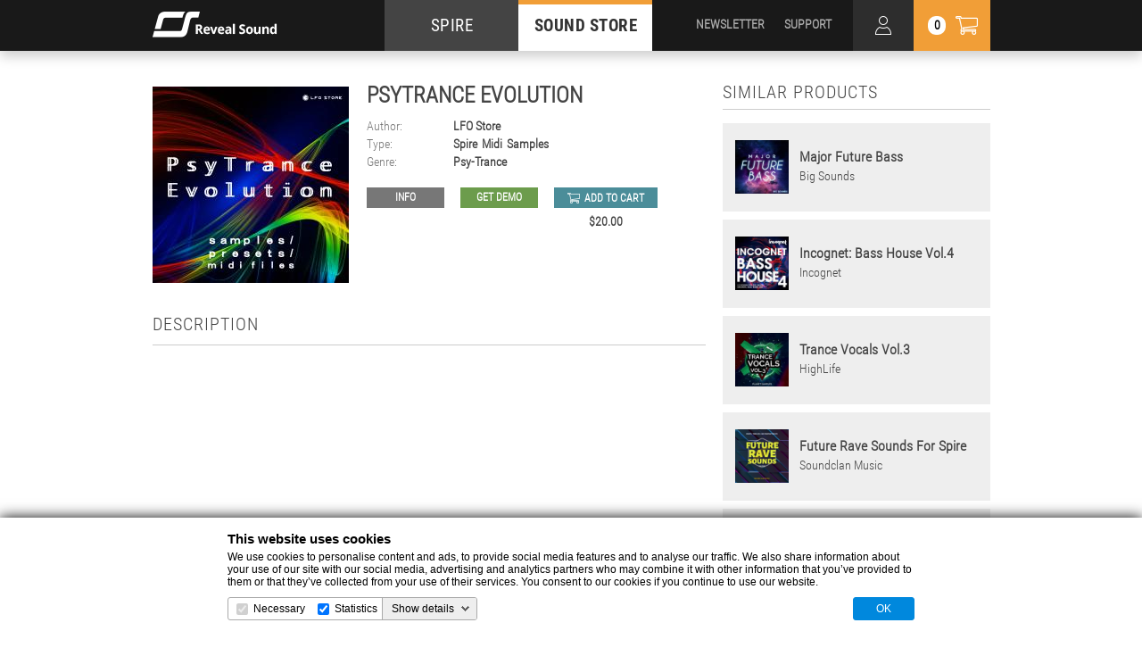

--- FILE ---
content_type: text/html; charset=UTF-8
request_url: https://reveal-sound.com/store/product/PsyTrance_Evolution
body_size: 13609
content:
<!DOCTYPE html>
<html lang="en">
<head>
  <meta charset="utf-8">
  <meta http-equiv="X-UA-Compatible" content="IE=edge">
  <meta name="description" content="Project Description">
  <meta name="viewport" content="width=device-width, initial-scale=1">
  <title>Reveal Sound :: PsyTrance Evolution</title>

  <!--icons-->
  <link rel="apple-touch-icon" sizes="57x57" href="//static.reveal-sound.com/images/touch/apple-touch-icon-57x57.png">
  <link rel="apple-touch-icon" sizes="60x60" href="//static.reveal-sound.com/images/touch/apple-touch-icon-60x60.png">
  <link rel="apple-touch-icon" sizes="72x72" href="//static.reveal-sound.com/images/touch/apple-touch-icon-72x72.png">
  <link rel="apple-touch-icon" sizes="76x76" href="//static.reveal-sound.com/images/touch/apple-touch-icon-76x76.png">
  <link rel="apple-touch-icon" sizes="114x114" href="//static.reveal-sound.com/images/touch/apple-touch-icon-114x114.png">
  <link rel="apple-touch-icon" sizes="120x120" href="//static.reveal-sound.com/images/touch/apple-touch-icon-120x120.png">
  <link rel="apple-touch-icon" sizes="144x144" href="//static.reveal-sound.com/images/touch/apple-touch-icon-144x144.png">
  <link rel="apple-touch-icon" sizes="152x152" href="//static.reveal-sound.com/images/touch/apple-touch-icon-152x152.png">
  <link rel="apple-touch-icon" sizes="180x180" href="//static.reveal-sound.com/images/touch/apple-touch-icon-180x180.png">
<!--  <link rel="icon" type="image/png" href="///images/touch/favicon-32x32.png" sizes="32x32">
  <link rel="icon" type="image/png" href="///images/touch/android-chrome-192x192.png" sizes="192x192">
  <link rel="icon" type="image/png" href="///images/touch/favicon-96x96.png" sizes="96x96">
  <link rel="icon" type="image/png" href="///images/touch/favicon-16x16.png" sizes="16x16">-->
  <link rel="manifest" href="//static.reveal-sound.com/manifest.json">
  <link rel="shortcut icon" href="//static.reveal-sound.com/images/touch/favicon.ico">
  <meta name="msapplication-TileColor" content="#000000">
  <meta name="msapplication-TileImage" content="//static.reveal-sound.com/images/touch/mstile-144x144.png">
  <meta name="msapplication-config" content="//static.reveal-sound.com/browserconfig.xml">
  <meta name="theme-color" content="#000000">

  <!--[if IE]>
  <script src="http://html5shiv.googlecode.com/svn/trunk/html5.js"></script><![endif]-->

  <!--fonts-->
  <link href='https://fonts.googleapis.com/css?family=Open+Sans:400,600,700&amp;subset=latin,cyrillic' rel='stylesheet' type='text/css'>
  <link href='https://fonts.googleapis.com/css?family=Open+Sans+Condensed:300&amp;subset=latin,cyrillic' rel='stylesheet' type='text/css'>
  
  <style type="text/css">
    @font-face {font-family: "MainFont-Bold"; src: url("/fonts/RobotoCondensed-Bold.ttf"); font-weight: 700; font-style: normal;}
    @font-face {font-family: "MainFont-Regular"; src: url("/fonts/RobotoCondensed-Regular.ttf"); font-weight: 400; font-style: normal;}
    @font-face {font-family: "MainFont-Light"; src: url("/fonts/RobotoCondensed-Light.ttf"); font-weight: 300;font-style: normal;}
  </style>

 
  <!--STYLE-->
  <link rel="stylesheet" href="//static.reveal-sound.com/css/style.css?841769348732">
  <link rel="stylesheet" href="//static.reveal-sound.com/css/retina.css?841769348732">
  <link rel="stylesheet" href="//static.reveal-sound.com/css/jquery.mCustomScrollbar.css?841769348732">
  <link rel="stylesheet" href="//static.reveal-sound.com/css/animate.css?841769348732">
  
  

<style>
    .ppg-buy-now-btn{
        display: inline-block;
        background: #19cb92;
        border-radius: 29px;
        color: #fff;
        padding: 14px 42px;
        margin: 10px;
        text-decoration: none;
        font-size: 18px;
        font-weight: 600;
        cursor: pointer;
    }
    .ppg-checkout-modal{
        z-index: 99999;
        display: none;
        background-color: transparent;
        border: 0px none transparent;
        visibility: visible;
        margin: 0px;
        padding: 0px;
        -webkit-tap-highlight-color: transparent;
        position: fixed;
        left: 0px;
        top: 0px;
        width: 100%;
        height: 100%;
    }
    .ppg-checkout-modal.ppg-show{
        display: block;
    }
    .ppg-btn-close {
        display: flex;
        background: #ffffff33;
        height: 34px;
        width: 34px;
        border: solid 1px #ffffff99;
        outline: none;
        border-radius: 8px;
        cursor: pointer;
        position: absolute;
        align-items: center;
        justify-content: center;
        top: 20px;
        right: 35px;
  }
    .ppg-btn-close.ppg-show{
        display: flex;
    }
    .ppg-btn-close img{
        width: 24px;
    }
    .ppg-iframe{
        width: 100%;
        height: 100%;
        border: 0;
        overflow-x: hidden;
        overflow-y: auto;
    }
    .ppg-loader {
        position: absolute;
        top: calc(50% - 24px);
        left: calc(50% - 24px);
        width: 48px;
        height: 48px;
        border: 5px solid #000;
        border-bottom-color: transparent;
        border-radius: 50%;
        display: inline-block;
        box-sizing: border-box;
        animation: ppg-rotation 1s linear infinite;
    }

    @keyframes ppg-rotation {
        0% {
            transform: rotate(0deg);
        }
        100% {
            transform: rotate(360deg);
        }
    } 
</style>


  
          <!-- Global site tag (gtag.js) - Google Analytics -->
        <script async src="https://www.googletagmanager.com/gtag/js?id=UA-39877653-1"></script>
        <script>
            window.dataLayer = window.dataLayer || [];
            function gtag(){dataLayer.push(arguments);}
            gtag('js', new Date());

            gtag('config', 'UA-39877653-1');
        </script>

        <script language="JavaScript">
            /*
            var vId = 'lduk4pXfiHM=';
            var scriptSRC = '/check_affiliate_v2.js';

            var protocol = window.location.protocol;
            if (protocol.indexOf("https") === 0) document.write(unescape("%3Cscript src='https://secure.avangate.com/content" + scriptSRC + "' type='text/javascript'%3E%3C/script%3E"));
            else document.write(unescape("%3Cscript src='http://content.avangate.com" + scriptSRC + "' type='text/javascript'%3E%3C/script%3E"));
                */
        </script>
        <script language="JavaScript">
            /*var avgParams = _checkAvgParams();
            var alreadyChecked = false;
            if (avgParams != null) {
                _AVGSetCookie('_avgCheck', avgParams);
                alreadyChecked = true;
            }
            var avgProds = _avgProds(_AVGGetCookie('_avgCheck'), alreadyChecked, vId); //redirect
            var AVG_AFF = false;var AVG_PRODS = new Array();
            if (avgProds != "-") {
                AVG_AFF = true;
                if(avgProds != 'all') {AVG_PRODS = avgProds.split(',');}
            }*/
        </script>
</head>

<body>

<div class="page-cover" tabindex="-1">
  <div class="loader-inner">
    <div></div>
    <div></div>
    <div></div>
  </div>
</div>

<!--BEGIN PAGE HOLDER -->
<div class="page-holder">

  <!--BEGIN HEADER-->
  <header>
    <div class="top-header">
      <div class="inner">
        <div class="header-logo">
          <a href="/">
            <picture>
              <source media="(max-width:767px)" srcset="//static.reveal-sound.com/images/logo-mobile.png, //static.reveal-sound.com/images/logo-mobile@2x.png 2x">
              <source media="(max-width:1920px)" srcset="//static.reveal-sound.com/images/logo-tablet.png, //static.reveal-sound.com/images/logo-tablet@2x.png 2x">
              <source srcset="//static.reveal-sound.com/images/logo-desktop.png, //static.reveal-sound.com/images/logo-desktop@2x.png 2x">
              <img src="//static.reveal-sound.com/images/logo-desktop.png" alt="">
            </picture>
          </a>
        </div>

        <nav class="main-nav">
          <ul>
            <li>
              <a href="/plug-ins/spire">SPIRE</a>
            </li>
            <li class="current">
              <a href="/store/filter/presets/Spire/newest">SOUND STORE</a>
            </li>
          </ul>
        </nav>

        <div class="mobile-nav-btn">
          <div></div>
        </div>

        <div class="header-cart-btn">
          <div class="cart-counter">0</div>
        </div>
        
        <div class="header-personal-area-btn"></div>

        <div class="search-trigger"></div>

        <div class="header-user-nav">
          <ul>
            <li>
              <a href="/newsletter">NEWSLETTER</a>
            </li>
            <li>
              <a href="/plug-ins/spire/knowledge-base">SUPPORT</a>
            </li>
          </ul>
        </div>

        <div class="cart-dropdown-outer">
          <div class="cart-dropdown-inner">
            <div class="cart-dropdown collapse">
              <div class="loader"><div></div></div>
              <div class="cart-dropdown-title">
                Cart
                <div class="cart-dropdown-close-btn"></div>
              </div>
              <div class="cart-dropdown-list cart-no-items">

                <div class="cart-no-items">No products in cart</div>
                
                <div class="cart-dropdown-scroll"></div>

                <div class="cart-dropdown-button">
                  <div class="log-in-bonuses hidden"><a href="/store/personal/login">Log in</a>Log in to use your bonuses</div>
                  <div class="available-bonuses hidden"><a href="/store/cart/bonus_withdraw?status=1">Apply</a>You can use <span></span> bonuses</div>
                  <div class="discount-bonuses hidden"><a href="/store/cart/bonus_withdraw?status=0">Cancel</a>You will spend <span></span> bonuses</div>
                  <div class="cart-total">Total amount: <span></span> <small>(ex. VAT)</small></div>
                  <div class="cart-bonuses hidden">
                    <a href="/plug-ins/spire/knowledge-base/215">?</a>You will achieve <span></span> bonuses after purchase.
                    <div class="cart-bonuses-message hidden"></div>
                  </div>
                  <div class="blue-btn">
                  <a href="/store/checkout" target="_blank" 
                    class="dropdown-submit checkout-btn">Checkout +</a>
                </div>
                </div>
              </div>
            </div>
          </div>
        </div>

  		<div class="personal-area-dropdown-outer">
          <div class="personal-area-dropdown-inner">
            <div class="personal-area-dropdown collapse">
              <div class="loader"><div></div></div>
              <div class="personal-area-dropdown-title">
                Personal area
                <div class="personal-area-dropdown-close-btn"></div>
              </div>
              <div class="personal-area-dropdown-data-box">
                <div class="personal-area-dropdown-data hidden">
                  <p>
                    <a href="/my-account">Profile</a>
                    &nbsp;
                    <a href="/store/personal/logout" class="logout">Logout</a>
                  </p>
                </div>
                <div class="personal-area-dropdown-restorepw hidden">
                  <form action="/store/personal/restorepw">
                    <div class="error hidden">We've sent you a letter. Check your email</div>
                    <label>E-Mail <input type="text" name="email"></label>
                    <input type="hidden" name="g-recaptcha-response">
                    <p>
                      <input type="submit" value="Restore" >
                &nbsp;
                      <a href="" class="cancelpw">Cancel</a>
                    </p>
                  </form>
                </div>
                <div class="personal-area-dropdown-signin-ok hidden">
                  <div class="error">Check your email to confirm registration.</div>
                  <a href="">Log In</a>
                </div>
                <div class="personal-area-dropdown-signin hidden">
                  <form action="/store/personal/signin">
                    <label>E-Mail <input type="text" name="email"></label>
                    <div class="error hidden">Can not be empty</div>
                    <div class="error hidden">Email address format is incorrect</div>
                    <label>Password <input type="password" name="pass"></label>
                    <div class="error hidden">Can not be empty</div>
                    <div class="error hidden">Illegal format. Use latin chars and digits and this special characters. Should be from 6 to 20 symbols</div>
                    <label>Confirm password <input type="password" name="confirm_pass"></label>
                    <div class="error hidden">Password not match</div>
                    <label><input name="accept" type="checkbox"> I accept <a href="/terms-and-conditions" style="padding: 0px;" target="_blank">Terms</a> and <a href="/privacy-policy" style="padding: 0px;" target="_blank">Privacy Policy</a></label>
                    <input type="hidden" name="g-recaptcha-response">
                    <p>
                      <input type="submit" value="Sign In" disabled="disabled" >
                      &nbsp;
                      <a href="" class="cancel">Cancel</a>
                    </p>
                  </form>
                </div>
                <div class="personal-area-dropdown-confirm hidden">
                  <div class="error">Your account is not activated. We've sent you letter with activation link.</div>
                  <a href="">Log In</a>
                </div>
                <div class="personal-area-dropdown-blocked hidden">
                  <div class="error">Your account is blocked. If you want to find out why <a href="/knowledge.php?49">contact us</a>.</div>
                  <a href="">Log In</a>
                </div>
                <div class="personal-area-dropdown-login hidden">
                  <div class="error hidden">Authorization failed</div>
                    <form action="/store/personal/login">
                      <label>E-Mail: <input type="text" name="email"></label>
                      <label>Password: <input type="password" name="pass"></label>
                      <input type="hidden" name="g-recaptcha-response">
                      <p><input type="submit" value="Log in" ></p>
                            <p><a href="" class="restorepw">Forgot password?</a></p>
                            <p><a href="" class="signin">Create account</a></p>
                    </form>
                  </div>
                </div>
              </div>
            </div>
          </div>

      </div>
    </div>
    <div class="bottom-header">
      <div class="inner">
        <div class="genres-btn">
          <span>Genres</span>
        </div>

        <div class="category-nav">
          <ul>
            <li>
              <a href="/store/presets">presets</a>
            </li>
            <li>
              <a href="/store/samples">samples</a>
            </li>
            <li>
              <a href="/store/templates">templates</a>
            </li>
            <li>
              <a href="/store/bundles">bundles</a>
            </li>
            <li>
              <a href="/store/sale">sale</a>
            </li>
            <li>
              <a href="/store/free">free</a>
            </li>
            <li class="converter">
              <a href="/sounds-convert.html">Converter</a>
            </li>
          </ul>
        </div>

        <div class="header-search-outer">
          <div class="header-search-inner">
            <div class="header-search-title">
              Search
              <div class="header-search-close-btn"></div>
            </div>
            <div class="header-search">
              <form action="/store/search" method="post">
                <input class="search" name="search" type="search" placeholder="search" autocomplete="off">
                <input class="search-btn" type="submit" value="Search">
              </form>
            </div>
            <div class="search-hint"></div>
          </div>
        </div>
      </div>

      <div class="genres-list">
        <div class="genres-list-close"></div>
        <div class="genres-list-dropdown">
          <div class="genres-list-holder collapse">
            <ul>
             <li><a href="/store/all/8-bit">8-Bit</a></li>
             <li><a href="/store/all/90s-classic">90s Classic</a></li>
             <li><a href="/store/all/ambient">Ambient</a></li>
             <li><a href="/store/all/big-room">Big Room</a></li>
             <li><a href="/store/all/breaks">Breaks</a></li>
             <li><a href="/store/all/chill-out-lounge">Chill Out / Lounge</a></li>
             <li><a href="/store/all/cinematic-fx">Cinematic / FX</a></li>
             <li><a href="/store/all/deep-house">Deep House</a></li>
             <li><a href="/store/all/disco-nu-disco">Disco / Nu Disco</a></li>
             <li><a href="/store/all/drumandbass">Drum & Bass</a></li>
             <li><a href="/store/all/dubstep">Dubstep</a></li>
            </ul>
            <ul>
             <li><a href="/store/all/electro-house">Electro House</a></li>
             <li><a href="/store/all/eurodance">Eurodance</a></li>
             <li><a href="/store/all/futurebass">Future Bass</a></li>
             <li><a href="/store/all/future-house">Future House</a></li>
             <li><a href="/store/all/future-rave">Future Rave</a></li>
             <li><a href="/store/all/hardcore-hardstyle">Hardcore / Hardstyle</a></li>
             <li><a href="/store/all/hip-hop-rnb">Hip-Hop / R&B</a></li>
             <li><a href="/store/all/house">House</a></li>
             <li><a href="/store/all/industrial">Industrial</a></li>
             <li><a href="/store/all/jazz">Jazz</a></li>
             <li><a href="/store/all/k-pop">K-Pop</a></li>
            </ul>
            <ul>
             <li><a href="/store/all/melbourne-bounce">Melbourne Bounce</a></li>
             <li><a href="/store/all/melodic-techno">Melodic Techno</a></li>
             <li><a href="/store/all/minimal">Minimal</a></li>
             <li><a href="/store/all/moombahton">Moombahton</a></li>
             <li><a href="/store/all/multi-genre">Multi-genre</a></li>
             <li><a href="/store/all/phonk">Phonk</a></li>
             <li><a href="/store/all/phonkhouse">Phonk house</a></li>
             <li><a href="/store/all/pop">Pop</a></li>
             <li><a href="/store/all/progressive-house">Progressive House</a></li>
             <li><a href="/store/all/psy-trance">Psy-Trance</a></li>
             <li><a href="/store/all/reggaeton">Reggaeton</a></li>
            </ul>
            <ul>
             <li><a href="/store/all/rock">Rock</a></li>
             <li><a href="/store/all/soca-dancehall">Soca / Dancehall</a></li>
             <li><a href="/store/all/synthwave">Synthwave / Retrowave</a></li>
             <li><a href="/store/all/tech-house">Tech House</a></li>
             <li><a href="/store/all/techno">Techno</a></li>
             <li><a href="/store/all/trance">Trance</a></li>
             <li><a href="/store/all/trap">Trap</a></li>
             <li><a href="/store/all/tribal">Tribal</a></li>
             <li><a href="/store/all/tropical-house">Tropical House</a></li>
             <li><a href="/store/all/uplifting-trance">Uplifting Trance</a></li>
             <li><a href="/store/all/vocals">Vocals</a></li>
           </ul>
          

          </div>
        </div>
      </div>
    </div>

    <div class="mobile-nav collapse"></div>
  </header>
  <!--end of HEADER-->






    
  <!--BEGIN MAIN -->
  <div class="main">
    <div class="inner">
        

      <!--page content-->
      <div class="page-content">
        <!--bank-->
        <section class="bank">
          <div class="bank-top">
            <div class="bank-top-left">
              <div class="bank-image">
                <picture>
                  <source media="(max-width:640px)" srcset="//static.reveal-sound.com/store/product/PsyTrance_Evolution/files/cover_280.jpg, //static.reveal-sound.com/store/product/PsyTrance_Evolution/files/cover_560.jpg 2x">
                  <source media="(max-width:1400px)" srcset="//static.reveal-sound.com/store/product/PsyTrance_Evolution/files/cover_220.jpg, //static.reveal-sound.com/store/product/PsyTrance_Evolution/files/cover_440.jpg 2x">
                  <source media="(max-width:1920px)" srcset="//static.reveal-sound.com/store/product/PsyTrance_Evolution/files/cover_270.jpg, //static.reveal-sound.com/store/product/PsyTrance_Evolution/files/cover_540.jpg 2x">
                  <source srcset="//static.reveal-sound.com/store/product/PsyTrance_Evolution/files/cover_337.jpg, //static.reveal-sound.com/store/product/PsyTrance_Evolution/files/cover_674.jpg 2x">
                  <img src="//static.reveal-sound.com/store/product/PsyTrance_Evolution/files/cover_337.jpg" alt="">
                </picture>
              </div>
              <!-- <div class="share-buttons">
                <a href="#" class="facebook">21</a>
                <a href="#" class="twitter">12</a>
                <a href="#" class="google">37</a>
                array(3) {
  [0]=>
  array(2) {
    [0]=>
    string(5) "Spire"
    [1]=>
    string(5) "Spire"
  }
  [1]=>
  array(2) {
    [0]=>
    string(4) "Midi"
    [1]=>
    string(4) "Midi"
  }
  [2]=>
  array(2) {
    [0]=>
    string(7) "samples"
    [1]=>
    string(7) "Samples"
  }
}
Array
(
    [0] => Array
        (
            [type_id] => 1
            [type_name] => Presets
            [type_alias] => prestets
            [subtype_id] => 6
            [subtype_name] => Spire
            [subtype_alias] => Spire
            [product_id] => 3779
        )

    [1] => Array
        (
            [type_id] => 3
            [type_name] => Midi
            [type_alias] => Midi
            [subtype_id] => 
            [subtype_name] => 
            [subtype_alias] => 
            [product_id] => 3779
        )

    [2] => Array
        (
            [type_id] => 2
            [type_name] => Sample packs
            [type_alias] => samples
            [subtype_id] => 
            [subtype_name] => 
            [subtype_alias] => 
            [product_id] => 3779
        )

)
              </div> -->
            </div>
            <div class="bank-top-right">
              <h1>PsyTrance Evolution</h1>
              <div class="bank-top-data">
                <div class="data-row">
                  <span>Author:</span>
                  <a href="/store/label/lfostore">LFO Store</a> 
                </div>
                <div class="data-row">
                  <span>Type:</span>
                    <a href="/store/filter/newest/Spire">Spire</a>
                    <a href="/store/filter/newest/Midi">Midi</a>
                    <a href="/store/filter/newest/samples">Samples</a>
                </div>
                <div class="data-row genres">
                  <span>Genre:</span>
                  <div class="data-row-items">
                    <a href="/store/filter/newest/psy-trance">Psy-Trance</a>
                  </div>
                </div>
              </div>
              <div class="bank-top-buttons">
                <div class="bank-btn info">
                  <a href="//static.reveal-sound.com/store/product/PsyTrance_Evolution/files/info.pdf">Info</a>
                </div>
                <div class="bank-btn demo">
                  <a href="//static.reveal-sound.com/store/product/PsyTrance_Evolution/files/demo.mp3">GET DEMO</a>
                </div>
                <div class="bank-cart-btn">
                  <div class="bank-btn cart">
                    <a href="#PsyTrance_Evolution" >add to cart</a>
                  </div>
                                    <div class="bank-price">$20.00</div>
                </div>
              </div>
            </div>
          </div>


          <div class="bank-description">
            <div class="content-title">
              <h3>Description</h3>
            </div>
            <div class="bank-player">
              <iframe width="962" height="562" src="https://www.youtube.com/embed/Dxf4mSeXh0I" frameborder="0" allowfullscreen></iframe>
            </div>
            
At the moment, «psychedelic trance» is a multiplicity of sub-styles of electronic music, a vivid expression of which are sharp percussion, acid sounds and fat monotonous bass. This is an amazing musical phenomenon, which has found its popularity especially in Israel, Europe, India and Russia, and continues to develop and acquire new facets and sound matters.<br /><br />In this library, you will also find sounds for the top-of-the-range SPIRE software synthesizer that will help you create your own compositions. This sample pack is designed to give inspiration, fill your creativity with ideas and high-quality sounds.<br /><br />CONTENT:<br />10 Construction Kits (105 tracks);<br />125 One-shot samples;<br />20 SPIRE presets;<br />15 Midi files.<br /><br />100% Royalty-Free.<br /><br />Requirements:<br />Reveal Sound Spire synthesizer Version 1.5.10 Or Higher.

          </div>
        </section>
        <!-- end of bank-->

        <!--other-->
        <section class="other">
          <div class="content-title">
            <h3>other products from this label</h3>
            <div class="more-btn">
              <a href="/store/label/lfostore">view all</a>
            </div>
          </div>
          <div class="catalogue-item">
            <div class="catalogue-item-image">
              <a href="/store/product/Space_Explorations_for_Spire"></a>
              <picture>
                <source media="(max-width:1023px)" srcset="//static.reveal-sound.com/store/product/Space_Explorations_for_Spire/files/cover_120.jpg, //static.reveal-sound.com/store/product/Space_Explorations_for_Spire/files/cover_240.jpg 2x">
                <source media="(max-width:1400px)" srcset="//static.reveal-sound.com/store/product/Space_Explorations_for_Spire/files/cover_140.jpg, //static.reveal-sound.com/store/product/Space_Explorations_for_Spire/files/cover_280.jpg 2x">
                <source srcset="//static.reveal-sound.com/store/product/Space_Explorations_for_Spire/files/cover_170.jpg, //static.reveal-sound.com/store/product/Space_Explorations_for_Spire/files/cover_340.jpg 2x">
                <img src="//static.reveal-sound.com/store/product/Space_Explorations_for_Spire/files/cover_170.jpg" alt="">
              </picture>
            </div>
            <div class="catalogue-item-content">
              <div class="catalogue-item-data">
                <div><a href="/store/product/Space_Explorations_for_Spire">Space Explorations for Spire</a></div>
                                <div><a href="/store/label/lfostore">LFO Store</a></div>
              </div>
            </div>
            <div class="catalogue-item-buttons">
              <div class="product-btn play">
                <a href="#play" data-toggle="modal" data-target="#preview-modal" data-modal-content-type="youtube" data-modal-content-id="yDgv2TMvOm8" data-modal-text=""></a>
              </div>


              <div class="product-btn cart">
                                <a href="#Space_Explorations_for_Spire">$20.00</a>
              </div>
            </div>
          </div>
          <div class="catalogue-item">
            <div class="catalogue-item-image">
              <a href="/store/product/Mindscape"></a>
              <picture>
                <source media="(max-width:1023px)" srcset="//static.reveal-sound.com/store/product/Mindscape/files/cover_120.jpg, //static.reveal-sound.com/store/product/Mindscape/files/cover_240.jpg 2x">
                <source media="(max-width:1400px)" srcset="//static.reveal-sound.com/store/product/Mindscape/files/cover_140.jpg, //static.reveal-sound.com/store/product/Mindscape/files/cover_280.jpg 2x">
                <source srcset="//static.reveal-sound.com/store/product/Mindscape/files/cover_170.jpg, //static.reveal-sound.com/store/product/Mindscape/files/cover_340.jpg 2x">
                <img src="//static.reveal-sound.com/store/product/Mindscape/files/cover_170.jpg" alt="">
              </picture>
            </div>
            <div class="catalogue-item-content">
              <div class="catalogue-item-data">
                <div><a href="/store/product/Mindscape">Mindscape</a></div>
                                <div><a href="/store/label/lfostore">LFO Store</a></div>
              </div>
            </div>
            <div class="catalogue-item-buttons">
              <div class="product-btn play">
                <a href="#play" data-toggle="modal" data-target="#preview-modal" data-modal-content-type="youtube" data-modal-content-id="4_FGK3sDeY4" data-modal-text=""></a>
              </div>


              <div class="product-btn cart">
                                <a href="#Mindscape">$15.00</a>
              </div>
            </div>
          </div>
          <div class="catalogue-item">
            <div class="catalogue-item-image">
              <a href="/store/product/Cosmos_for_Serum"></a>
              <picture>
                <source media="(max-width:1023px)" srcset="//static.reveal-sound.com/store/product/Cosmos_for_Serum/files/cover_120.jpg, //static.reveal-sound.com/store/product/Cosmos_for_Serum/files/cover_240.jpg 2x">
                <source media="(max-width:1400px)" srcset="//static.reveal-sound.com/store/product/Cosmos_for_Serum/files/cover_140.jpg, //static.reveal-sound.com/store/product/Cosmos_for_Serum/files/cover_280.jpg 2x">
                <source srcset="//static.reveal-sound.com/store/product/Cosmos_for_Serum/files/cover_170.jpg, //static.reveal-sound.com/store/product/Cosmos_for_Serum/files/cover_340.jpg 2x">
                <img src="//static.reveal-sound.com/store/product/Cosmos_for_Serum/files/cover_170.jpg" alt="">
              </picture>
            </div>
            <div class="catalogue-item-content">
              <div class="catalogue-item-data">
                <div><a href="/store/product/Cosmos_for_Serum">Cosmos for Serum</a></div>
                                <div><a href="/store/label/lfostore">LFO Store</a></div>
              </div>
            </div>
            <div class="catalogue-item-buttons">
              <div class="product-btn play">
                <a href="#play" data-toggle="modal" data-target="#preview-modal" data-modal-content-type="youtube" data-modal-content-id="ZKgk9M10qow" data-modal-text=""></a>
              </div>


              <div class="product-btn cart">
                                <a href="#Cosmos_for_Serum">$15.00</a>
              </div>
            </div>
          </div>
          <div class="catalogue-item">
            <div class="catalogue-item-image">
              <a href="/store/product/Space_Explorations_for_Dune3"></a>
              <picture>
                <source media="(max-width:1023px)" srcset="//static.reveal-sound.com/store/product/Space_Explorations_for_Dune3/files/cover_120.jpg, //static.reveal-sound.com/store/product/Space_Explorations_for_Dune3/files/cover_240.jpg 2x">
                <source media="(max-width:1400px)" srcset="//static.reveal-sound.com/store/product/Space_Explorations_for_Dune3/files/cover_140.jpg, //static.reveal-sound.com/store/product/Space_Explorations_for_Dune3/files/cover_280.jpg 2x">
                <source srcset="//static.reveal-sound.com/store/product/Space_Explorations_for_Dune3/files/cover_170.jpg, //static.reveal-sound.com/store/product/Space_Explorations_for_Dune3/files/cover_340.jpg 2x">
                <img src="//static.reveal-sound.com/store/product/Space_Explorations_for_Dune3/files/cover_170.jpg" alt="">
              </picture>
            </div>
            <div class="catalogue-item-content">
              <div class="catalogue-item-data">
                <div><a href="/store/product/Space_Explorations_for_Dune3">Space Explorations for Dune3</a></div>
                                <div><a href="/store/label/lfostore">LFO Store</a></div>
              </div>
            </div>
            <div class="catalogue-item-buttons">
              <div class="product-btn play">
                <a href="#play" data-toggle="modal" data-target="#preview-modal" data-modal-content-type="youtube" data-modal-content-id="isRrSZ6o0Aw" data-modal-text=""></a>
              </div>


              <div class="product-btn cart">
                                <a href="#Space_Explorations_for_Dune3">$16.00</a>
              </div>
            </div>
          </div>
        </section>
        <!-- end of other-->

      </div>
      <!-- end of page content-->

      <!--page aside-->
      <aside class="page-aside">

        <!--similar-->
        <section class="similar">
          <div class="content-title">
            <h3>Similar products</h3>
          </div>
          <div class="similar-product">
            <div class="similar-product-image">
              <img src="//static.reveal-sound.com/store/product/Major_Future_Bass_1/files/cover_150.jpg" width="75" height="75" alt="">
            </div>
            <div class="similar-product-content">
              <span>Major Future Bass</span> Big Sounds            </div>
            <div class="similar-product-cover">
              <div class="similar-product-cover-holder">
                <div class="row">
                  <div class="product-btn more">
                    <a href="/store/product/Major_Future_Bass_1">more</a>
                  </div>
                  <div class="product-btn play">
                    <a href="#play" data-toggle="modal" data-target="#preview-modal" data-modal-content-type="soundcloud" data-modal-content-id="https%3A%2F%2Fapi.soundcloud.com%2Ftracks%2F348245019" data-modal-text=""></a>
                  </div>
                  <div class="product-btn cart">
                    <a href="#Major_Future_Bass_1">$19.90</a>
                  </div>
                </div>
                <a href="/store/product/Major_Future_Bass_1" class="wide-link"></a>
              </div>
            </div>
          </div>
          <div class="similar-product">
            <div class="similar-product-image">
              <img src="//static.reveal-sound.com/store/product/Incognet_Bass_House_Vol4/files/cover_150.jpg" width="75" height="75" alt="">
            </div>
            <div class="similar-product-content">
              <span>Incognet: Bass House Vol.4</span> Incognet            </div>
            <div class="similar-product-cover">
              <div class="similar-product-cover-holder">
                <div class="row">
                  <div class="product-btn more">
                    <a href="/store/product/Incognet_Bass_House_Vol4">more</a>
                  </div>
                  <div class="product-btn play">
                    <a href="#play" data-toggle="modal" data-target="#preview-modal" data-modal-content-type="soundcloud" data-modal-content-id="https%3A%2F%2Fapi.soundcloud.com%2Ftracks%2F722247406" data-modal-text=""></a>
                  </div>
                  <div class="product-btn cart">
                    <a href="#Incognet_Bass_House_Vol4">$19.99</a>
                  </div>
                </div>
                <a href="/store/product/Incognet_Bass_House_Vol4" class="wide-link"></a>
              </div>
            </div>
          </div>
          <div class="similar-product">
            <div class="similar-product-image">
              <img src="//static.reveal-sound.com/store/product/Trance_Vocals_Vol3/files/cover_150.jpg" width="75" height="75" alt="">
            </div>
            <div class="similar-product-content">
              <span>Trance Vocals Vol.3</span> HighLife            </div>
            <div class="similar-product-cover">
              <div class="similar-product-cover-holder">
                <div class="row">
                  <div class="product-btn more">
                    <a href="/store/product/Trance_Vocals_Vol3">more</a>
                  </div>
                  <div class="product-btn play">
                    <a href="#play" data-toggle="modal" data-target="#preview-modal" data-modal-content-type="soundcloud" data-modal-content-id="https%3A%2F%2Fapi.soundcloud.com%2Ftracks%2F902661223" data-modal-text=""></a>
                  </div>
                  <div class="product-btn cart">
                    <a href="#Trance_Vocals_Vol3">$33.50</a>
                  </div>
                </div>
                <a href="/store/product/Trance_Vocals_Vol3" class="wide-link"></a>
              </div>
            </div>
          </div>
          <div class="similar-product">
            <div class="similar-product-image">
              <img src="//static.reveal-sound.com/store/product/Future_Rave_Sounds_For_Spire/files/cover_150.png" width="75" height="75" alt="">
            </div>
            <div class="similar-product-content">
              <span>Future Rave Sounds For Spire</span> Soundclan Music            </div>
            <div class="similar-product-cover">
              <div class="similar-product-cover-holder">
                <div class="row">
                  <div class="product-btn more">
                    <a href="/store/product/Future_Rave_Sounds_For_Spire">more</a>
                  </div>
                  <div class="product-btn play">
                    <a href="#play" data-toggle="modal" data-target="#preview-modal" data-modal-content-type="youtube" data-modal-content-id="SxOZkaWGu-k" data-modal-text=""></a>
                  </div>
                  <div class="product-btn cart">
                    <a href="#Future_Rave_Sounds_For_Spire">$17.00</a>
                  </div>
                </div>
                <a href="/store/product/Future_Rave_Sounds_For_Spire" class="wide-link"></a>
              </div>
            </div>
          </div>
          <div class="similar-product">
            <div class="similar-product-image">
              <img src="//static.reveal-sound.com/store/product/Midnight_Synth_Funk/files/cover_150.jpg" width="75" height="75" alt="">
            </div>
            <div class="similar-product-content">
              <span>Midnight Synth Funk</span> Bingoshakerz            </div>
            <div class="similar-product-cover">
              <div class="similar-product-cover-holder">
                <div class="row">
                  <div class="product-btn more">
                    <a href="/store/product/Midnight_Synth_Funk">more</a>
                  </div>
                  <div class="product-btn play">
                    <a href="#play" data-toggle="modal" data-target="#preview-modal" data-modal-content-type="soundcloud" data-modal-content-id="https%3A%2F%2Fapi.soundcloud.com%2Ftracks%2F1153832068" data-modal-text=""></a>
                  </div>
                  <div class="product-btn cart">
                    <a href="#Midnight_Synth_Funk">$19.95</a>
                  </div>
                </div>
                <a href="/store/product/Midnight_Synth_Funk" class="wide-link"></a>
              </div>
            </div>
          </div>
        </section>
        <!-- end of similar-->

      </aside>
      <!-- end of page aside-->
    </div>
  </div>
  <!--end of MAIN -->

  <!--BEGIN FOOTER-->
  <footer>
    <div class="inner">
      <div class="footer-nav">
        <div class="footer-nav-holder">
          <ul>
            <li>
              <a href="/plug-ins/spire">Spire</a>
            </li>
            <li>
              <a href="/store/filter/presets/Spire/newest">Sound store</a>
            </li>
            <li>
              <a href="/contacts">Contacts</a>
            </li>
          </ul>
          <ul>
            <li>
              <a href="/new-vendor">New vendor</a>
            </li>
            <li>
              <a href="/plug-ins/spire/knowledge-base">Knowledge Base</a>
            </li>
            <li>
              <a href="/sounds-convert.html">Sound converter</a>
            </li>
            <li>
              <a href="/plug-ins/spire/knowledge-base/491">Affiliate Program</a>
            </li>
          </ul>
          <ul>
            <li>
              <a href="/newsletter">Newsletter</a>
            </li>
            <li>
              <a href="/plug-ins/spire/knowledge-base">Support</a>
            </li>
          </ul>
        </div>
      </div>
      <div class="footer-social">
        <a href="https://www.facebook.com/revealsoundspire" class="item-1" target="_blank" rel="noreferrer noopener"></a><a href="https://twitter.com/revealsound" class="item-2" target="_blank" rel="noreferrer noopener"></a><a href="https://www.instagram.com/revealsound/" class="item-6" target="_blank" rel="noreferrer noopener"></a><a href="https://w.soundcloud.com/player/?url=https%3A//api.soundcloud.com/users/30103207&color=ff6600&auto_play=false&show_artwork=false" class="item-3" target="_blank" rel="noreferrer noopener"></a><a href="https://www.youtube.com/c/revealsound" class="item-4" target="_blank" rel="noreferrer noopener"></a><a href="http://www.kvraudio.com/forum/viewforum.php?f=248" class="item-5" target="_blank" rel="noreferrer noopener"></a>
      </div>
      <div class="right-footer"></div>
      <div class="footer-logo">
        <a href="/">
          <picture>
            <source media="(max-width:1400px)" srcset="//static.reveal-sound.com/images/logo-tablet.png, //static.reveal-sound.com/images/logo-tablet@2x.png 2x">
            <source srcset="//static.reveal-sound.com/images/logo-desktop.png, //static.reveal-sound.com/images/logo-desktop@2x.png 2x">
            <img src="//static.reveal-sound.com/images/logo-desktop.png" alt="">
          </picture>
        </a>
        <small class="footer-copyright">&copy; 2026 REVEAL SOUND PTY LTD</small>
        <small class="terms-and-conditions"><a href="/terms-and-conditions">Terms and conditions</a></small>
        <small class="terms-and-conditions"><a href="/privacy-policy">Privacy policy</a></small>
      </div>
    </div>
  </footer>
  <!--end of FOOTER-->

</div>
<!-- end of PAGE HOLDER -->

<!--browser warning-->
<div class="modal fade" id="browser-warning" tabindex="-1" role="dialog" aria-hidden="true">
  <div class="modal-dialog">
    <div class="modal-content">
      <div class="modal-wide-close" data-dismiss="modal"></div>
      <div class="modal-body">
        <div class="modal-small-close" data-dismiss="modal"></div>
        <div class="browser-warning modal-frame">
          <p> Unfortunately, the version of your web browser is out of date </p>
          <p> Some items may be displayed incorrectly </p>
          <p> Please upgrade to more recent versions </p>
          <p> You can do this by clicking the link
            <a href="http://browsehappy.com/" target="_blank" rel="noreferrer noopener"> http://browsehappy.com/ </a>
          </p>
        </div>
      </div>
    </div>
  </div>
</div>
<!-- end of browser warning-->

<div class="modal fade" id="preview-modal" tabindex="-1" role="dialog" aria-hidden="true">
  <div class="modal-dialog">
    <div class="modal-content">
      <div class="modal-wide-close" data-dismiss="modal"></div>
      <div class="modal-body preview-modal-body">
        <div class="preview-modal modal-frame">
          <div class="modal-small-close" data-dismiss="modal"></div>
          <iframe class="preview-iframe" width="100%" height="350" src=""></iframe>
          <div class="preview-modal-footer">

          </div>
        </div>
      </div>
    </div>
  </div>
</div>

<!--JS-->
<script src="https://www.google.com/recaptcha/api.js?render=6Les0OYkAAAAAHzCxQH79rchlSYTagaYhJuoRoEh"></script>
<script type="text/javascript">
    var GCATPCHA_SITE_KEY = "6Les0OYkAAAAAHzCxQH79rchlSYTagaYhJuoRoEh";
</script>


<!-- Yandex.Metrika counter -->
<script type="text/javascript" >
   (function(m,e,t,r,i,k,a){m[i]=m[i]||function(){(m[i].a=m[i].a||[]).push(arguments)};
   m[i].l=1*new Date();
   for (var j = 0; j < document.scripts.length; j++) {if (document.scripts[j].src === r) { return; }}
   k=e.createElement(t),a=e.getElementsByTagName(t)[0],k.async=1,k.src=r,a.parentNode.insertBefore(k,a)})
   (window, document, "script", "https://mc.yandex.com/metrika/tag.js", "ym");

   ym(97996245, "init", {
        clickmap:true,
        trackLinks:true,
        accurateTrackBounce:true,
        webvisor:true,
        ecommerce:"dataLayer"
   });
</script>
<noscript><div><img src="https://mc.yandex.com/watch/97996245" style="position:absolute; left:-9999px;" alt="" /></div></noscript>
<!-- /Yandex.Metrika counter -->


<script src="//static.reveal-sound.com/js/jquery-3.5.1.min.js"></script>
<script src="//static.reveal-sound.com/js/owl.carousel.min.js"></script>
<script src="//static.reveal-sound.com/js/picturefill.min.js"></script>
<script src="//static.reveal-sound.com/js/bootstrap.min.js"></script>
<script src="//static.reveal-sound.com/js/jquery.mCustomScrollbar.js"></script>
<script src="//static.reveal-sound.com/js/jquery.touchSwipe.min.js"></script>
<script src="//static.reveal-sound.com/js/jquery.uniform.js"></script>
<script src="//static.reveal-sound.com/js/rsdropdown.js?841769348732"></script>
<script src="//static.reveal-sound.com/js/scripts.js?841769348732"></script>
<script src="//static.reveal-sound.com/test_a/js/dev.js?841769348732"></script>

        <div style="position: absolute; left: -1000px; top: -1000px">
            <!-- Global site tag (gtag.js) - Google Ads: 10952862767 -->
            <script async src="https://www.googletagmanager.com/gtag/js?id=AW-10952862767"></script>
            <script>
                window.dataLayer = window.dataLayer || [];
                function gtag(){dataLayer.push(arguments);}
                gtag('js', new Date());

                gtag('config', 'AW-10952862767');
            </script>
        </div>
        
        <div id="rs_cookie_declaration" style="position: fixed; left: 0px; bottom: 0px; width: 100%; height: auto; background-color: #fff; color: #000; display: block; box-sizing: border-box; box-shadow: 0px 0px 15px #000; transition: all 0.3s; z-index: 10000000;">
                <style>
                        #rs_cookie_declaration * {
                                font: 12px sans-serif;
                                text-align: left;
                        }

                        #rs_cookie_declaration .container {
                                position: relative;
                                width: 100%;
                                max-width: 800px;
                                height: auto;
                                margin: 0px auto;
                                padding: 15px;
                                background-color: #fff;
                                display: block;
                                box-sizing: border-box;
                        }

                        #rs_cookie_declaration .container a,
                        #rs_cookie_declaration .container a:visited {
                                color: #000;
                                text-decoration: underline;
                        }

                        #rs_cookie_declaration .container a:hover {
                                text-decoration: none;
                        }

                        #rs_cookie_declaration .container .title {
                                position: relative;
                                margin-bottom: 5px;
                                font: 15px sans-serif;
                                font-weight: bold;
                                display: inline-block;
                                box-sizing: border-box;
                        }

                        #rs_cookie_declaration .container .panel-main-wrapper {
                                position: relative;
                                width: 100%;
                                height: auto; 
                                font: 12px sans-serif;
                                white-space: nowrap;
                                display: flex; 
                                flex-direction: row;
                                align-items: center;
                                justify-content: space-between;
                                box-sizing: border-box;
                                overflow: hidden;
                        }

                        #rs_cookie_declaration .container .panel-main-wrapper .panel-main {
                                position: relative;
                                width: auto;
                                height: auto; 
                                margin: 10px 5px 10px 0px;
                                border: 1px solid #aaa;
                                border-radius: 3px;
                                display: flex; 
                                flex-direction: row;
                                align-items: center;
                                justify-content: flex-start;
                                box-sizing: border-box;
                                overflow: hidden;
                        }

                        #rs_cookie_declaration .panel-main .chk {
                                position: relative;
                                padding: 0px 5px;
                                display: flex; 
                                flex-direction: row;
                                align-items: center;
                                justify-content: flex-start;
                                cursor: pointer;
                        }

                        #rs_cookie_declaration .panel-main .chk input[type='checkbox'] {
                                -webkit-appearance: checkbox !important;
                                -moz-appearance: checkbox !important;
                                -ms-appearance: checkbox !important;
                                -o-appearance: checkbox !important;
                                appearance: checkbox !important;
                                cursor: pointer;
                        }

                        #rs_cookie_declaration .panel-main .chk label {
                                position: relative;
                                padding: 0px;
                                display: inline-block;
                        }

                        #rs_cookie_declaration .panel-main .btn-details::before {
                                content: 'Show details';
                        }

                        #rs_cookie_declaration .panel-main .btn-details {
                                position: relative;
                                padding: 5px 25px 5px 10px;
                                background-color: #eee;
                                background-image: url([data-uri]);
                                background-repeat: no-repeat;
                                background-position: 92% center;
                                border-left: 1px solid #aaa;
                                display: inline-block;
                                cursor: pointer;
                        }

                        #rs_cookie_declaration .panel-main .btn-details.open::before {
                                content: 'Hide details';
                        }

                        #rs_cookie_declaration .panel-main .btn-details.open {
                                background-image: url([data-uri]);
                        }

                        #rs_cookie_declaration .btn-ok {
                                position: relative;
                                width: auto;
                                height: auto; 
                                padding: 5px 25px;
                                background-color: #08d;
                                border: 1px solid #08d;
                                border-radius: 3px;
                                color: #fff;
                                display: inline-block;
                                cursor: pointer;
                        }

                        #rs_cookie_declaration .cookie-declaration-content-wrapper {
                                position: relative;
                                width: 100%;
                                height: auto; 
                                font: 13px sans-serif;
                                display: none; 
                                flex-direction: column;
                                align-items: flex-start;
                                justify-content: flex-start;
                                box-sizing: border-box;
                                overflow: hidden;
                        }

                        #rs_cookie_declaration .cookie-declaration-content-wrapper .panel-bookmarks {
                                position: relative;
                                width: 100%;
                                height: auto; 
                                padding: 0px;
                                border-top: none;
                                display: flex; 
                                flex-direction: row;
                                align-items: flex-end;
                                justify-content: flex-start;
                                box-sizing: border-box;
                                overflow: hidden;
                        }

                        #rs_cookie_declaration .cookie-declaration-content-wrapper .panel-bookmarks .bookmark {
                                position: relative; 
                                width: auto; 
                                height: 100%; 
                                padding: 10px 20px; 
                                background-color: #eee;
                                border: 1px solid transparent; 
                                border-right: 1px solid #fff; 
                                border-bottom: 1px solid #aaa; 
                                font-size: 12px; 
                                display: inline-block; 
                                box-sizing: border-box; 
                                white-space: nowrap;
                                cursor: pointer;
                                transition: all 0.3s;
                        }

                        #rs_cookie_declaration .cookie-declaration-content-wrapper .panel-bookmarks .bookmark.current {
                                background-color: transparent;
                                border: 1px solid #aaa; 
                                border-bottom: 1px solid transparent; 
                                cursor: default;
                        }

                        #rs_cookie_declaration .cookie-declaration-content-wrapper .panel-bookmarks .bookmark:first-child {
                                border-radius: 3px 0px 0px 0px; 
                        }

                        #rs_cookie_declaration .cookie-declaration-content-wrapper .panel-bookmarks .bookmark:last-child {
                                border-radius: 0px 3px 0px 0px; 
                        }

                        #rs_cookie_declaration .cookie-declaration-content-wrapper .panel-bookmarks .bookmark-empty {
                                position: relative; 
                                width: 100%;
                                background-color: transparent;
                                border: none; 
                                border-bottom: 1px solid #aaa; 
                                display: inline-block; 
                                cursor: default;
                        }

                        #rs_cookie_declaration .cookie-declaration-content-wrapper .container-content {
                                position: relative;
                                width: 100%;
                                height: auto;
                                max-height: 150px;
                                padding: 15px;
                                border: 1px solid #aaa; 
                                border-top: none; 
                                display: none; 
                                box-sizing: border-box;
                                overflow-y: auto;
                        }

                        #rs_cookie_declaration .cookie-declaration-content-wrapper .container-content.show {
                                display: inline-block; 
                        }

                        .cookie-declaration-content-wrapper .container-content table {
                                width: 100%;
                                table-layout: fixed;
                                border-collapse: collapse;
                        }

                        .cookie-declaration-content-wrapper .container-content table tr {
                                border-bottom: 1px solid #aaa;
                        }

                        .cookie-declaration-content-wrapper .container-content table tr:last-child {
                                border: none;
                        }

                        .cookie-declaration-content-wrapper .container-content table th,
                        .cookie-declaration-content-wrapper .container-content table td {
                                padding: 10px;
                        }

                        .cookie-declaration-content-wrapper .container-content table th {
                                background-color: #efefef;
                                font-size: 12px;
                                font-weight: bold !important;
                                text-align: left;
                        }

                        .cookie-declaration-content-wrapper .container-content table th:nth-of-type(1),
                        .cookie-declaration-content-wrapper .container-content table td:nth-of-type(1) {
                                width: 15%;
                        }

                        .cookie-declaration-content-wrapper .container-content table th:nth-of-type(2),
                        .cookie-declaration-content-wrapper .container-content table td:nth-of-type(2) {
                                width: 15%;
                        }

                        .cookie-declaration-content-wrapper .container-content table th:nth-of-type(3),
                        .cookie-declaration-content-wrapper .container-content table td:nth-of-type(3) {
                                width: 40%;
                        }

                        .cookie-declaration-content-wrapper .container-content table th:nth-of-type(4),
                        .cookie-declaration-content-wrapper .container-content table td:nth-of-type(4) {
                                width: 15%;
                        }

                        .cookie-declaration-content-wrapper .container-content table th:nth-of-type(5),
                        .cookie-declaration-content-wrapper .container-content table td:nth-of-type(5) {
                                width: 15%;
                        }

                        .cookie-declaration-content-wrapper .container-content table td.description {
                                background-color: #efefef;
                        }


                </style>

                <div class="container">
                        <div style="position: relative; width: auto; height: auto;">
                                <div class="title">This website uses cookies</div><br />
                                We use cookies to personalise content and ads, to provide social media features and to analyse our traffic. We also share information about your use of our site with our social media, advertising and analytics partners who may combine it with other information that you’ve provided to them or that they’ve collected from your use of their services. You consent to our cookies if you continue to use our website.
                        </div>

                        <div class="panel-main-wrapper">
                                <div class="panel-main">
                                        <div class="chk" title="Mandatory - can not be deselected. Necessary cookies help make a website usable by enabling basic functions like page navigation and access to secure areas of the website. The website cannot function properly without these cookies.">
                                                <input type="checkbox" checked="" disabled="" />&nbsp;<label>Necessary</label>
                                        </div>
                                        <div class="chk" title="Statistic cookies help website owners to understand how visitors interact with websites by collecting and reporting information anonymously.">
                                                <input class="chk_statistics" type="checkbox" checked="" />&nbsp;<label>Statistics</label>
                                        </div>
<!--
                                        <div class="chk" title="Preference cookies enable a website to remember information that changes the way the website behaves or looks, like your preferred language or the region that you are in.">
                                                <input type="checkbox" checked="" />&nbsp;<label>Preferences</label>
                                        </div>
                                        <div class="chk" title="Marketing cookies are used to track visitors across websites. The intention is to display ads that are relevant and engaging for the individual user and thereby more valuable for publishers and third party advertisers.">
                                                <input type="checkbox" checked="" />&nbsp;<label>Marketing</label>
                                        </div>
-->
                                        <div class="btn-details"></div>
                                </div>
                                <div class="btn-ok">
                                        OK
                                </div>
                        </div>

                        <div class="cookie-declaration-content-wrapper">
                                <div class="panel-bookmarks">
                                        <div class="bookmark current" data-index="0">
                                                Cookies declaration
                                        </div>
                                        <div class="bookmark" data-index="1">
                                                About cookies
                                        </div>
                                        <div class="bookmark" data-index="2">
                                                Services
                                        </div>
                                        <div class="bookmark" data-index="3">
                                                Fonts
                                        </div>
                                        <div class="bookmark-empty">
                                                &nbsp;
                                        </div>
                                </div>
                                <div class="container-content show">
                                        <table>
                                                <tr>
                                                        <td colspan="5" class="description">
                                                                Necessary cookies help make a website usable by enabling basic functions like page navigation and access to secure areas of the website. The website cannot function properly without these cookies.
                                                        </td>
                                                </tr>
                                                <tr>
                                                        <th>Name</th>
                                                        <th>Provider</th>
                                                        <th>Purpose</th>
                                                        <th>Expiry</th>
                                                        <th>Type</th>
                                                </tr>
                                                <tr>
                                                        <td>PHPSESSID</td>
                                                        <td>reveal-sound.com</td>
                                                        <td>Preserves user session state across page requests.</td>
                                                        <td>Session</td>
                                                        <td>HTTP</td>
                                                </tr>
                                                <tr>
                                                        <td>CART_SHOW</td>
                                                        <td>reveal-sound.com</td>
                                                        <td>Cart show/hide</td>
                                                        <td>Session</td>
                                                        <td>HTTP</td>
                                                </tr>
                                                <tr>
                                                        <td>__cfduid</td>
                                                        <td>reveal-sound.com</td>
                                                        <td>Used by the content network, Cloudflare, to identify trusted web traffic.</td>
                                                        <td>1 year</td>
                                                        <td>HTTP</td>
                                                </tr>
                                                <tr>
                                                        <td colspan="5" class="description">
                                                                We use Youtube service to demonstrate our products.
                                                        </td>
                                                </tr>
                                                <tr>
                                                        <th>Name</th>
                                                        <th>Provider</th>
                                                        <th>Purpose</th>
                                                        <th>Expiry</th>
                                                        <th>Type</th>
                                                </tr>
                                                <tr>
                                                        <td>GPS</td>
                                                        <td>youtube.com</td>
                                                        <td>Registers a unique ID on mobile devices to enable tracking based on geographical GPS location.</td>
                                                        <td>1 day</td>
                                                        <td>HTTP</td>
                                                </tr>
                                                <tr>
                                                        <td>IDE</td>
                                                        <td>doubleclick.net</td>
                                                        <td>Used by Google DoubleClick to register and report the website user's actions after viewing or clicking one of the advertiser's ads with the purpose of measuring the efficacy of an ad and to present targeted ads to the user.</td>
                                                        <td>1 year</td>
                                                        <td>HTTP</td>
                                                </tr>
                                                <tr>
                                                        <td>PREF</td>
                                                        <td>youtube.com</td>
                                                        <td>Registers a unique ID that is used by Google to keep statistics of how the visitor uses YouTube videos acr oss different websites.</td>
                                                        <td>8 months</td>
                                                        <td>HTTP</td>
                                                </tr>
                                                <tr>
                                                        <td>test_cookie</td>
                                                        <td>doubleclick.net</td>
                                                        <td>Used to check if the user's browser supports cookies.</td>
                                                        <td>1 day</td>
                                                        <td>HTTP</td>
                                                </tr>
                                                <tr>
                                                        <td>VISITOR_INFO1_LIVE</td>
                                                        <td>youtube.com</td>
                                                        <td>Tries to estimate the users' bandwidth on pages with integrated YouTube videos.</td>
                                                        <td>179 days</td>
                                                        <td>HTTP</td>
                                                </tr>
                                                <tr>
                                                        <td>YSC</td>
                                                        <td>youtube.com</td>
                                                        <td>Registers a unique ID to keep statistics of what videos from YouTube the user has seen.</td>
                                                        <td>Session</td>
                                                        <td>HTTP</td>
                                                </tr>
                                                <tr>
                                                        <td>yt-remote-cast-installed</td>
                                                        <td>youtube.com</td>
                                                        <td>Stores the user's video player preferences using embedded YouTube video</td>
                                                        <td>Session</td>
                                                        <td>HTML</td>
                                                </tr>
                                                <tr>
                                                        <td>yt-remote-connected-devices</td>
                                                        <td>youtube.com</td>
                                                        <td>Stores the user's video player preferences using embedded YouTube video</td>
                                                        <td>Persistent</td>
                                                        <td>HTML</td>
                                                </tr>
                                                <tr>
                                                        <td>yt-remote-device-id</td>
                                                        <td>youtube.com</td>
                                                        <td>Stores the user's video player preferences using embedded YouTube video</td>
                                                        <td>Persistent</td>
                                                        <td>HTML</td>
                                                </tr>
                                                <tr>
                                                        <td>yt-remote-fast-check-period</td>
                                                        <td>youtube.com</td>
                                                        <td>Stores the user's video player preferences using embedded YouTube video</td>
                                                        <td>Session</td>
                                                        <td>HTML</td>
                                                </tr>
                                                <tr>
                                                        <td>yt-remote-session-app</td>
                                                        <td>youtube.com</td>
                                                        <td>Stores the user's video player preferences using embedded YouTube video</td>
                                                        <td>Session</td>
                                                        <td>HTML</td>
                                                </tr>
                                                <tr>
                                                        <td>yt-remote-session-name</td>
                                                        <td>youtube.com</td>
                                                        <td>Stores the user's video player preferences using embedded YouTube video</td>
                                                        <td>Session</td>
                                                        <td>HTML</td>
                                                </tr>
                                                <tr>
                                                        <td colspan="5" class="description">
                                                                Marketing cookies are used to track visitors across websites. The intention is to display ads that are relevant and engaging for the individual user and thereby more valuable for publishers and third party advertisers.
                                                        </td>
                                                </tr>
                                                <tr>
                                                        <th>Name</th>
                                                        <th>Provider</th>
                                                        <th>Purpose</th>
                                                        <th>Expiry</th>
                                                        <th>Type</th>
                                                </tr>
                                                <tr>
                                                        <td>collect</td>
                                                        <td>google-analytics.com</td>
                                                        <td>Used to send data to Google Analytics about the visitor's device and behavior. Tracks the visitor across devices and marketing channels.</td>
                                                        <td>Session</td>
                                                        <td>Pixel</td>
                                                </tr>
                                                <tr>
                                                        <td>__utma</td>
                                                        <td>google.com</td>
                                                        <td>Creates persistent ID to track visitors across multiple visits.</td>
                                                        <td>2 years</td>
                                                        <td>Visitor</td>
                                                </tr>
                                                <tr>
                                                        <td>__utmz</td>
                                                        <td>google.com</td>
                                                        <td>Identifies which traffic source brought the user to the site.</td>
                                                        <td>6 months</td>
                                                        <td>Campaign</td>
                                                </tr>
                                                <tr>
                                                        <td>__utmb</td>
                                                        <td>google.com</td>
                                                        <td>Ties together all page views and actions within a visit.</td>
                                                        <td>30 minutes</td>
                                                        <td>Session</td>
                                                </tr>
                                        </table>
                                </div>
                                <div class="container-content">
                                    Cookies are small text files that can be used by websites to make a user's experience more efficient.<br><br>The law states that we can store cookies on your device if they are strictly necessary for the operation of this site. For all other types of cookies we need your permission.<br><br>This site uses different types of cookies. Some cookies are placed by third party services that appear on our pages.<br><br>You can at any time change or withdraw your consent from the <a href="javascript: gotoCookieDeclaration();">Cookie Declaration</a> on our website.<br><br>Learn more about who we are, how you can contact us and how we process personal data in our <a href="//reveal-sound.com/privacy-policy" target="_blank">Privacy Policy</a>.<br><br>Your consent applies to the following domains: www.reveal-sound.com, static.reveal-sound.com<br><br>
                                </div>
                                <div class="container-content">
                                    <table>
                                        <tr>
                                            <td class="description">
                                                We use the following services.
                                            </td>
                                        </tr>
                                        <tr>
                                            <td>Mailchimp widget</td>
                                        </tr>
                                        <tr>
                                            <td>Google Tag Manager</td>
                                        </tr>
                                        <tr>
                                            <td>Google Analytics</td>
                                        </tr>
                                    </table>
                                </div>
                                <div class="container-content">
                                    <table>
                                        <tr>
                                            <td class="description">
                                                We use the following fonts.
                                            </td>
                                        </tr>
                                        <tr>
                                            <td>Google Fonts</td>
                                        </tr>
                                    </table>
                                </div>
                        </div>
                </div>

                <script type="text/javascript">
                        var rs_cookie_declaration = document.getElementById('rs_cookie_declaration');
                        var rs_cookie_declaration_btn_details = document.getElementById('rs_cookie_declaration').querySelector('.panel-main-wrapper').querySelector('.btn-details');
                        var rs_cookie_declaration_panel_bookmarks = rs_cookie_declaration.querySelectorAll('.bookmark');
                        var rs_cookie_declaration_btn_ok = document.getElementById('rs_cookie_declaration').querySelector('.btn-ok');
                        var rs_cookie_declaration_chk_statistics = document.getElementById('rs_cookie_declaration').querySelector('.chk_statistics');

                        rs_cookie_declaration_btn_ok.onclick = function() {
                                var expire = new Date();

                                if (rs_cookie_declaration_chk_statistics.checked === true) {
                                    var val = "1";
                                    expire.setFullYear(expire.getFullYear() + 1); // year
                                } else {
                                    var val = "0";
                                    expire = new Date(Date.now() + 604800e3); // week
                                }

                                document.cookie = "cookie_statistics=" + val + ";expires=" + expire.toUTCString() + ";path=/";

                                rs_cookie_declaration.remove();
                        };

                        rs_cookie_declaration_btn_details.onclick = function() {
                                var container_content_wrapper = document.getElementById('rs_cookie_declaration').querySelector('.cookie-declaration-content-wrapper');
                                if (rs_cookie_declaration_btn_details.classList.contains('open')) {
                                        rs_cookie_declaration_btn_details.classList.remove('open');
                                        container_content_wrapper.style.display = "none";
                                } else {
                                        rs_cookie_declaration_btn_details.classList.add('open');
                                        container_content_wrapper.style.display = "flex";
                                }
                        };

                        function changeBookmark(num) {
                                var rscd = document.getElementById('rs_cookie_declaration');
                                var bookmarks = rscd.querySelectorAll('.bookmark');
                                var containers_content = rscd.querySelectorAll('.container-content');

                                for (var n = 0; n < bookmarks.length; n ++) {
                                        bookmarks[n].classList.remove("current");
                                        containers_content[n].classList.remove("show");
                                }

                                bookmarks[num].classList.add("current");
                                containers_content[num].classList.add("show");
                        }

                        for (var i = 0; i < rs_cookie_declaration_panel_bookmarks.length; i++) {
                                rs_cookie_declaration_panel_bookmarks[i].onclick = function(e) {
                                        changeBookmark(e.target.getAttribute("data-index"));
                                };
                        }

                        function gotoCookieDeclaration() {
                                changeBookmark(0);
                        }
                </script>
        </div>



</body>
</html>


--- FILE ---
content_type: text/html; charset=utf-8
request_url: https://www.google.com/recaptcha/api2/anchor?ar=1&k=6Les0OYkAAAAAHzCxQH79rchlSYTagaYhJuoRoEh&co=aHR0cHM6Ly9yZXZlYWwtc291bmQuY29tOjQ0Mw..&hl=en&v=N67nZn4AqZkNcbeMu4prBgzg&size=invisible&anchor-ms=20000&execute-ms=30000&cb=86rxs5k8qqcn
body_size: 49039
content:
<!DOCTYPE HTML><html dir="ltr" lang="en"><head><meta http-equiv="Content-Type" content="text/html; charset=UTF-8">
<meta http-equiv="X-UA-Compatible" content="IE=edge">
<title>reCAPTCHA</title>
<style type="text/css">
/* cyrillic-ext */
@font-face {
  font-family: 'Roboto';
  font-style: normal;
  font-weight: 400;
  font-stretch: 100%;
  src: url(//fonts.gstatic.com/s/roboto/v48/KFO7CnqEu92Fr1ME7kSn66aGLdTylUAMa3GUBHMdazTgWw.woff2) format('woff2');
  unicode-range: U+0460-052F, U+1C80-1C8A, U+20B4, U+2DE0-2DFF, U+A640-A69F, U+FE2E-FE2F;
}
/* cyrillic */
@font-face {
  font-family: 'Roboto';
  font-style: normal;
  font-weight: 400;
  font-stretch: 100%;
  src: url(//fonts.gstatic.com/s/roboto/v48/KFO7CnqEu92Fr1ME7kSn66aGLdTylUAMa3iUBHMdazTgWw.woff2) format('woff2');
  unicode-range: U+0301, U+0400-045F, U+0490-0491, U+04B0-04B1, U+2116;
}
/* greek-ext */
@font-face {
  font-family: 'Roboto';
  font-style: normal;
  font-weight: 400;
  font-stretch: 100%;
  src: url(//fonts.gstatic.com/s/roboto/v48/KFO7CnqEu92Fr1ME7kSn66aGLdTylUAMa3CUBHMdazTgWw.woff2) format('woff2');
  unicode-range: U+1F00-1FFF;
}
/* greek */
@font-face {
  font-family: 'Roboto';
  font-style: normal;
  font-weight: 400;
  font-stretch: 100%;
  src: url(//fonts.gstatic.com/s/roboto/v48/KFO7CnqEu92Fr1ME7kSn66aGLdTylUAMa3-UBHMdazTgWw.woff2) format('woff2');
  unicode-range: U+0370-0377, U+037A-037F, U+0384-038A, U+038C, U+038E-03A1, U+03A3-03FF;
}
/* math */
@font-face {
  font-family: 'Roboto';
  font-style: normal;
  font-weight: 400;
  font-stretch: 100%;
  src: url(//fonts.gstatic.com/s/roboto/v48/KFO7CnqEu92Fr1ME7kSn66aGLdTylUAMawCUBHMdazTgWw.woff2) format('woff2');
  unicode-range: U+0302-0303, U+0305, U+0307-0308, U+0310, U+0312, U+0315, U+031A, U+0326-0327, U+032C, U+032F-0330, U+0332-0333, U+0338, U+033A, U+0346, U+034D, U+0391-03A1, U+03A3-03A9, U+03B1-03C9, U+03D1, U+03D5-03D6, U+03F0-03F1, U+03F4-03F5, U+2016-2017, U+2034-2038, U+203C, U+2040, U+2043, U+2047, U+2050, U+2057, U+205F, U+2070-2071, U+2074-208E, U+2090-209C, U+20D0-20DC, U+20E1, U+20E5-20EF, U+2100-2112, U+2114-2115, U+2117-2121, U+2123-214F, U+2190, U+2192, U+2194-21AE, U+21B0-21E5, U+21F1-21F2, U+21F4-2211, U+2213-2214, U+2216-22FF, U+2308-230B, U+2310, U+2319, U+231C-2321, U+2336-237A, U+237C, U+2395, U+239B-23B7, U+23D0, U+23DC-23E1, U+2474-2475, U+25AF, U+25B3, U+25B7, U+25BD, U+25C1, U+25CA, U+25CC, U+25FB, U+266D-266F, U+27C0-27FF, U+2900-2AFF, U+2B0E-2B11, U+2B30-2B4C, U+2BFE, U+3030, U+FF5B, U+FF5D, U+1D400-1D7FF, U+1EE00-1EEFF;
}
/* symbols */
@font-face {
  font-family: 'Roboto';
  font-style: normal;
  font-weight: 400;
  font-stretch: 100%;
  src: url(//fonts.gstatic.com/s/roboto/v48/KFO7CnqEu92Fr1ME7kSn66aGLdTylUAMaxKUBHMdazTgWw.woff2) format('woff2');
  unicode-range: U+0001-000C, U+000E-001F, U+007F-009F, U+20DD-20E0, U+20E2-20E4, U+2150-218F, U+2190, U+2192, U+2194-2199, U+21AF, U+21E6-21F0, U+21F3, U+2218-2219, U+2299, U+22C4-22C6, U+2300-243F, U+2440-244A, U+2460-24FF, U+25A0-27BF, U+2800-28FF, U+2921-2922, U+2981, U+29BF, U+29EB, U+2B00-2BFF, U+4DC0-4DFF, U+FFF9-FFFB, U+10140-1018E, U+10190-1019C, U+101A0, U+101D0-101FD, U+102E0-102FB, U+10E60-10E7E, U+1D2C0-1D2D3, U+1D2E0-1D37F, U+1F000-1F0FF, U+1F100-1F1AD, U+1F1E6-1F1FF, U+1F30D-1F30F, U+1F315, U+1F31C, U+1F31E, U+1F320-1F32C, U+1F336, U+1F378, U+1F37D, U+1F382, U+1F393-1F39F, U+1F3A7-1F3A8, U+1F3AC-1F3AF, U+1F3C2, U+1F3C4-1F3C6, U+1F3CA-1F3CE, U+1F3D4-1F3E0, U+1F3ED, U+1F3F1-1F3F3, U+1F3F5-1F3F7, U+1F408, U+1F415, U+1F41F, U+1F426, U+1F43F, U+1F441-1F442, U+1F444, U+1F446-1F449, U+1F44C-1F44E, U+1F453, U+1F46A, U+1F47D, U+1F4A3, U+1F4B0, U+1F4B3, U+1F4B9, U+1F4BB, U+1F4BF, U+1F4C8-1F4CB, U+1F4D6, U+1F4DA, U+1F4DF, U+1F4E3-1F4E6, U+1F4EA-1F4ED, U+1F4F7, U+1F4F9-1F4FB, U+1F4FD-1F4FE, U+1F503, U+1F507-1F50B, U+1F50D, U+1F512-1F513, U+1F53E-1F54A, U+1F54F-1F5FA, U+1F610, U+1F650-1F67F, U+1F687, U+1F68D, U+1F691, U+1F694, U+1F698, U+1F6AD, U+1F6B2, U+1F6B9-1F6BA, U+1F6BC, U+1F6C6-1F6CF, U+1F6D3-1F6D7, U+1F6E0-1F6EA, U+1F6F0-1F6F3, U+1F6F7-1F6FC, U+1F700-1F7FF, U+1F800-1F80B, U+1F810-1F847, U+1F850-1F859, U+1F860-1F887, U+1F890-1F8AD, U+1F8B0-1F8BB, U+1F8C0-1F8C1, U+1F900-1F90B, U+1F93B, U+1F946, U+1F984, U+1F996, U+1F9E9, U+1FA00-1FA6F, U+1FA70-1FA7C, U+1FA80-1FA89, U+1FA8F-1FAC6, U+1FACE-1FADC, U+1FADF-1FAE9, U+1FAF0-1FAF8, U+1FB00-1FBFF;
}
/* vietnamese */
@font-face {
  font-family: 'Roboto';
  font-style: normal;
  font-weight: 400;
  font-stretch: 100%;
  src: url(//fonts.gstatic.com/s/roboto/v48/KFO7CnqEu92Fr1ME7kSn66aGLdTylUAMa3OUBHMdazTgWw.woff2) format('woff2');
  unicode-range: U+0102-0103, U+0110-0111, U+0128-0129, U+0168-0169, U+01A0-01A1, U+01AF-01B0, U+0300-0301, U+0303-0304, U+0308-0309, U+0323, U+0329, U+1EA0-1EF9, U+20AB;
}
/* latin-ext */
@font-face {
  font-family: 'Roboto';
  font-style: normal;
  font-weight: 400;
  font-stretch: 100%;
  src: url(//fonts.gstatic.com/s/roboto/v48/KFO7CnqEu92Fr1ME7kSn66aGLdTylUAMa3KUBHMdazTgWw.woff2) format('woff2');
  unicode-range: U+0100-02BA, U+02BD-02C5, U+02C7-02CC, U+02CE-02D7, U+02DD-02FF, U+0304, U+0308, U+0329, U+1D00-1DBF, U+1E00-1E9F, U+1EF2-1EFF, U+2020, U+20A0-20AB, U+20AD-20C0, U+2113, U+2C60-2C7F, U+A720-A7FF;
}
/* latin */
@font-face {
  font-family: 'Roboto';
  font-style: normal;
  font-weight: 400;
  font-stretch: 100%;
  src: url(//fonts.gstatic.com/s/roboto/v48/KFO7CnqEu92Fr1ME7kSn66aGLdTylUAMa3yUBHMdazQ.woff2) format('woff2');
  unicode-range: U+0000-00FF, U+0131, U+0152-0153, U+02BB-02BC, U+02C6, U+02DA, U+02DC, U+0304, U+0308, U+0329, U+2000-206F, U+20AC, U+2122, U+2191, U+2193, U+2212, U+2215, U+FEFF, U+FFFD;
}
/* cyrillic-ext */
@font-face {
  font-family: 'Roboto';
  font-style: normal;
  font-weight: 500;
  font-stretch: 100%;
  src: url(//fonts.gstatic.com/s/roboto/v48/KFO7CnqEu92Fr1ME7kSn66aGLdTylUAMa3GUBHMdazTgWw.woff2) format('woff2');
  unicode-range: U+0460-052F, U+1C80-1C8A, U+20B4, U+2DE0-2DFF, U+A640-A69F, U+FE2E-FE2F;
}
/* cyrillic */
@font-face {
  font-family: 'Roboto';
  font-style: normal;
  font-weight: 500;
  font-stretch: 100%;
  src: url(//fonts.gstatic.com/s/roboto/v48/KFO7CnqEu92Fr1ME7kSn66aGLdTylUAMa3iUBHMdazTgWw.woff2) format('woff2');
  unicode-range: U+0301, U+0400-045F, U+0490-0491, U+04B0-04B1, U+2116;
}
/* greek-ext */
@font-face {
  font-family: 'Roboto';
  font-style: normal;
  font-weight: 500;
  font-stretch: 100%;
  src: url(//fonts.gstatic.com/s/roboto/v48/KFO7CnqEu92Fr1ME7kSn66aGLdTylUAMa3CUBHMdazTgWw.woff2) format('woff2');
  unicode-range: U+1F00-1FFF;
}
/* greek */
@font-face {
  font-family: 'Roboto';
  font-style: normal;
  font-weight: 500;
  font-stretch: 100%;
  src: url(//fonts.gstatic.com/s/roboto/v48/KFO7CnqEu92Fr1ME7kSn66aGLdTylUAMa3-UBHMdazTgWw.woff2) format('woff2');
  unicode-range: U+0370-0377, U+037A-037F, U+0384-038A, U+038C, U+038E-03A1, U+03A3-03FF;
}
/* math */
@font-face {
  font-family: 'Roboto';
  font-style: normal;
  font-weight: 500;
  font-stretch: 100%;
  src: url(//fonts.gstatic.com/s/roboto/v48/KFO7CnqEu92Fr1ME7kSn66aGLdTylUAMawCUBHMdazTgWw.woff2) format('woff2');
  unicode-range: U+0302-0303, U+0305, U+0307-0308, U+0310, U+0312, U+0315, U+031A, U+0326-0327, U+032C, U+032F-0330, U+0332-0333, U+0338, U+033A, U+0346, U+034D, U+0391-03A1, U+03A3-03A9, U+03B1-03C9, U+03D1, U+03D5-03D6, U+03F0-03F1, U+03F4-03F5, U+2016-2017, U+2034-2038, U+203C, U+2040, U+2043, U+2047, U+2050, U+2057, U+205F, U+2070-2071, U+2074-208E, U+2090-209C, U+20D0-20DC, U+20E1, U+20E5-20EF, U+2100-2112, U+2114-2115, U+2117-2121, U+2123-214F, U+2190, U+2192, U+2194-21AE, U+21B0-21E5, U+21F1-21F2, U+21F4-2211, U+2213-2214, U+2216-22FF, U+2308-230B, U+2310, U+2319, U+231C-2321, U+2336-237A, U+237C, U+2395, U+239B-23B7, U+23D0, U+23DC-23E1, U+2474-2475, U+25AF, U+25B3, U+25B7, U+25BD, U+25C1, U+25CA, U+25CC, U+25FB, U+266D-266F, U+27C0-27FF, U+2900-2AFF, U+2B0E-2B11, U+2B30-2B4C, U+2BFE, U+3030, U+FF5B, U+FF5D, U+1D400-1D7FF, U+1EE00-1EEFF;
}
/* symbols */
@font-face {
  font-family: 'Roboto';
  font-style: normal;
  font-weight: 500;
  font-stretch: 100%;
  src: url(//fonts.gstatic.com/s/roboto/v48/KFO7CnqEu92Fr1ME7kSn66aGLdTylUAMaxKUBHMdazTgWw.woff2) format('woff2');
  unicode-range: U+0001-000C, U+000E-001F, U+007F-009F, U+20DD-20E0, U+20E2-20E4, U+2150-218F, U+2190, U+2192, U+2194-2199, U+21AF, U+21E6-21F0, U+21F3, U+2218-2219, U+2299, U+22C4-22C6, U+2300-243F, U+2440-244A, U+2460-24FF, U+25A0-27BF, U+2800-28FF, U+2921-2922, U+2981, U+29BF, U+29EB, U+2B00-2BFF, U+4DC0-4DFF, U+FFF9-FFFB, U+10140-1018E, U+10190-1019C, U+101A0, U+101D0-101FD, U+102E0-102FB, U+10E60-10E7E, U+1D2C0-1D2D3, U+1D2E0-1D37F, U+1F000-1F0FF, U+1F100-1F1AD, U+1F1E6-1F1FF, U+1F30D-1F30F, U+1F315, U+1F31C, U+1F31E, U+1F320-1F32C, U+1F336, U+1F378, U+1F37D, U+1F382, U+1F393-1F39F, U+1F3A7-1F3A8, U+1F3AC-1F3AF, U+1F3C2, U+1F3C4-1F3C6, U+1F3CA-1F3CE, U+1F3D4-1F3E0, U+1F3ED, U+1F3F1-1F3F3, U+1F3F5-1F3F7, U+1F408, U+1F415, U+1F41F, U+1F426, U+1F43F, U+1F441-1F442, U+1F444, U+1F446-1F449, U+1F44C-1F44E, U+1F453, U+1F46A, U+1F47D, U+1F4A3, U+1F4B0, U+1F4B3, U+1F4B9, U+1F4BB, U+1F4BF, U+1F4C8-1F4CB, U+1F4D6, U+1F4DA, U+1F4DF, U+1F4E3-1F4E6, U+1F4EA-1F4ED, U+1F4F7, U+1F4F9-1F4FB, U+1F4FD-1F4FE, U+1F503, U+1F507-1F50B, U+1F50D, U+1F512-1F513, U+1F53E-1F54A, U+1F54F-1F5FA, U+1F610, U+1F650-1F67F, U+1F687, U+1F68D, U+1F691, U+1F694, U+1F698, U+1F6AD, U+1F6B2, U+1F6B9-1F6BA, U+1F6BC, U+1F6C6-1F6CF, U+1F6D3-1F6D7, U+1F6E0-1F6EA, U+1F6F0-1F6F3, U+1F6F7-1F6FC, U+1F700-1F7FF, U+1F800-1F80B, U+1F810-1F847, U+1F850-1F859, U+1F860-1F887, U+1F890-1F8AD, U+1F8B0-1F8BB, U+1F8C0-1F8C1, U+1F900-1F90B, U+1F93B, U+1F946, U+1F984, U+1F996, U+1F9E9, U+1FA00-1FA6F, U+1FA70-1FA7C, U+1FA80-1FA89, U+1FA8F-1FAC6, U+1FACE-1FADC, U+1FADF-1FAE9, U+1FAF0-1FAF8, U+1FB00-1FBFF;
}
/* vietnamese */
@font-face {
  font-family: 'Roboto';
  font-style: normal;
  font-weight: 500;
  font-stretch: 100%;
  src: url(//fonts.gstatic.com/s/roboto/v48/KFO7CnqEu92Fr1ME7kSn66aGLdTylUAMa3OUBHMdazTgWw.woff2) format('woff2');
  unicode-range: U+0102-0103, U+0110-0111, U+0128-0129, U+0168-0169, U+01A0-01A1, U+01AF-01B0, U+0300-0301, U+0303-0304, U+0308-0309, U+0323, U+0329, U+1EA0-1EF9, U+20AB;
}
/* latin-ext */
@font-face {
  font-family: 'Roboto';
  font-style: normal;
  font-weight: 500;
  font-stretch: 100%;
  src: url(//fonts.gstatic.com/s/roboto/v48/KFO7CnqEu92Fr1ME7kSn66aGLdTylUAMa3KUBHMdazTgWw.woff2) format('woff2');
  unicode-range: U+0100-02BA, U+02BD-02C5, U+02C7-02CC, U+02CE-02D7, U+02DD-02FF, U+0304, U+0308, U+0329, U+1D00-1DBF, U+1E00-1E9F, U+1EF2-1EFF, U+2020, U+20A0-20AB, U+20AD-20C0, U+2113, U+2C60-2C7F, U+A720-A7FF;
}
/* latin */
@font-face {
  font-family: 'Roboto';
  font-style: normal;
  font-weight: 500;
  font-stretch: 100%;
  src: url(//fonts.gstatic.com/s/roboto/v48/KFO7CnqEu92Fr1ME7kSn66aGLdTylUAMa3yUBHMdazQ.woff2) format('woff2');
  unicode-range: U+0000-00FF, U+0131, U+0152-0153, U+02BB-02BC, U+02C6, U+02DA, U+02DC, U+0304, U+0308, U+0329, U+2000-206F, U+20AC, U+2122, U+2191, U+2193, U+2212, U+2215, U+FEFF, U+FFFD;
}
/* cyrillic-ext */
@font-face {
  font-family: 'Roboto';
  font-style: normal;
  font-weight: 900;
  font-stretch: 100%;
  src: url(//fonts.gstatic.com/s/roboto/v48/KFO7CnqEu92Fr1ME7kSn66aGLdTylUAMa3GUBHMdazTgWw.woff2) format('woff2');
  unicode-range: U+0460-052F, U+1C80-1C8A, U+20B4, U+2DE0-2DFF, U+A640-A69F, U+FE2E-FE2F;
}
/* cyrillic */
@font-face {
  font-family: 'Roboto';
  font-style: normal;
  font-weight: 900;
  font-stretch: 100%;
  src: url(//fonts.gstatic.com/s/roboto/v48/KFO7CnqEu92Fr1ME7kSn66aGLdTylUAMa3iUBHMdazTgWw.woff2) format('woff2');
  unicode-range: U+0301, U+0400-045F, U+0490-0491, U+04B0-04B1, U+2116;
}
/* greek-ext */
@font-face {
  font-family: 'Roboto';
  font-style: normal;
  font-weight: 900;
  font-stretch: 100%;
  src: url(//fonts.gstatic.com/s/roboto/v48/KFO7CnqEu92Fr1ME7kSn66aGLdTylUAMa3CUBHMdazTgWw.woff2) format('woff2');
  unicode-range: U+1F00-1FFF;
}
/* greek */
@font-face {
  font-family: 'Roboto';
  font-style: normal;
  font-weight: 900;
  font-stretch: 100%;
  src: url(//fonts.gstatic.com/s/roboto/v48/KFO7CnqEu92Fr1ME7kSn66aGLdTylUAMa3-UBHMdazTgWw.woff2) format('woff2');
  unicode-range: U+0370-0377, U+037A-037F, U+0384-038A, U+038C, U+038E-03A1, U+03A3-03FF;
}
/* math */
@font-face {
  font-family: 'Roboto';
  font-style: normal;
  font-weight: 900;
  font-stretch: 100%;
  src: url(//fonts.gstatic.com/s/roboto/v48/KFO7CnqEu92Fr1ME7kSn66aGLdTylUAMawCUBHMdazTgWw.woff2) format('woff2');
  unicode-range: U+0302-0303, U+0305, U+0307-0308, U+0310, U+0312, U+0315, U+031A, U+0326-0327, U+032C, U+032F-0330, U+0332-0333, U+0338, U+033A, U+0346, U+034D, U+0391-03A1, U+03A3-03A9, U+03B1-03C9, U+03D1, U+03D5-03D6, U+03F0-03F1, U+03F4-03F5, U+2016-2017, U+2034-2038, U+203C, U+2040, U+2043, U+2047, U+2050, U+2057, U+205F, U+2070-2071, U+2074-208E, U+2090-209C, U+20D0-20DC, U+20E1, U+20E5-20EF, U+2100-2112, U+2114-2115, U+2117-2121, U+2123-214F, U+2190, U+2192, U+2194-21AE, U+21B0-21E5, U+21F1-21F2, U+21F4-2211, U+2213-2214, U+2216-22FF, U+2308-230B, U+2310, U+2319, U+231C-2321, U+2336-237A, U+237C, U+2395, U+239B-23B7, U+23D0, U+23DC-23E1, U+2474-2475, U+25AF, U+25B3, U+25B7, U+25BD, U+25C1, U+25CA, U+25CC, U+25FB, U+266D-266F, U+27C0-27FF, U+2900-2AFF, U+2B0E-2B11, U+2B30-2B4C, U+2BFE, U+3030, U+FF5B, U+FF5D, U+1D400-1D7FF, U+1EE00-1EEFF;
}
/* symbols */
@font-face {
  font-family: 'Roboto';
  font-style: normal;
  font-weight: 900;
  font-stretch: 100%;
  src: url(//fonts.gstatic.com/s/roboto/v48/KFO7CnqEu92Fr1ME7kSn66aGLdTylUAMaxKUBHMdazTgWw.woff2) format('woff2');
  unicode-range: U+0001-000C, U+000E-001F, U+007F-009F, U+20DD-20E0, U+20E2-20E4, U+2150-218F, U+2190, U+2192, U+2194-2199, U+21AF, U+21E6-21F0, U+21F3, U+2218-2219, U+2299, U+22C4-22C6, U+2300-243F, U+2440-244A, U+2460-24FF, U+25A0-27BF, U+2800-28FF, U+2921-2922, U+2981, U+29BF, U+29EB, U+2B00-2BFF, U+4DC0-4DFF, U+FFF9-FFFB, U+10140-1018E, U+10190-1019C, U+101A0, U+101D0-101FD, U+102E0-102FB, U+10E60-10E7E, U+1D2C0-1D2D3, U+1D2E0-1D37F, U+1F000-1F0FF, U+1F100-1F1AD, U+1F1E6-1F1FF, U+1F30D-1F30F, U+1F315, U+1F31C, U+1F31E, U+1F320-1F32C, U+1F336, U+1F378, U+1F37D, U+1F382, U+1F393-1F39F, U+1F3A7-1F3A8, U+1F3AC-1F3AF, U+1F3C2, U+1F3C4-1F3C6, U+1F3CA-1F3CE, U+1F3D4-1F3E0, U+1F3ED, U+1F3F1-1F3F3, U+1F3F5-1F3F7, U+1F408, U+1F415, U+1F41F, U+1F426, U+1F43F, U+1F441-1F442, U+1F444, U+1F446-1F449, U+1F44C-1F44E, U+1F453, U+1F46A, U+1F47D, U+1F4A3, U+1F4B0, U+1F4B3, U+1F4B9, U+1F4BB, U+1F4BF, U+1F4C8-1F4CB, U+1F4D6, U+1F4DA, U+1F4DF, U+1F4E3-1F4E6, U+1F4EA-1F4ED, U+1F4F7, U+1F4F9-1F4FB, U+1F4FD-1F4FE, U+1F503, U+1F507-1F50B, U+1F50D, U+1F512-1F513, U+1F53E-1F54A, U+1F54F-1F5FA, U+1F610, U+1F650-1F67F, U+1F687, U+1F68D, U+1F691, U+1F694, U+1F698, U+1F6AD, U+1F6B2, U+1F6B9-1F6BA, U+1F6BC, U+1F6C6-1F6CF, U+1F6D3-1F6D7, U+1F6E0-1F6EA, U+1F6F0-1F6F3, U+1F6F7-1F6FC, U+1F700-1F7FF, U+1F800-1F80B, U+1F810-1F847, U+1F850-1F859, U+1F860-1F887, U+1F890-1F8AD, U+1F8B0-1F8BB, U+1F8C0-1F8C1, U+1F900-1F90B, U+1F93B, U+1F946, U+1F984, U+1F996, U+1F9E9, U+1FA00-1FA6F, U+1FA70-1FA7C, U+1FA80-1FA89, U+1FA8F-1FAC6, U+1FACE-1FADC, U+1FADF-1FAE9, U+1FAF0-1FAF8, U+1FB00-1FBFF;
}
/* vietnamese */
@font-face {
  font-family: 'Roboto';
  font-style: normal;
  font-weight: 900;
  font-stretch: 100%;
  src: url(//fonts.gstatic.com/s/roboto/v48/KFO7CnqEu92Fr1ME7kSn66aGLdTylUAMa3OUBHMdazTgWw.woff2) format('woff2');
  unicode-range: U+0102-0103, U+0110-0111, U+0128-0129, U+0168-0169, U+01A0-01A1, U+01AF-01B0, U+0300-0301, U+0303-0304, U+0308-0309, U+0323, U+0329, U+1EA0-1EF9, U+20AB;
}
/* latin-ext */
@font-face {
  font-family: 'Roboto';
  font-style: normal;
  font-weight: 900;
  font-stretch: 100%;
  src: url(//fonts.gstatic.com/s/roboto/v48/KFO7CnqEu92Fr1ME7kSn66aGLdTylUAMa3KUBHMdazTgWw.woff2) format('woff2');
  unicode-range: U+0100-02BA, U+02BD-02C5, U+02C7-02CC, U+02CE-02D7, U+02DD-02FF, U+0304, U+0308, U+0329, U+1D00-1DBF, U+1E00-1E9F, U+1EF2-1EFF, U+2020, U+20A0-20AB, U+20AD-20C0, U+2113, U+2C60-2C7F, U+A720-A7FF;
}
/* latin */
@font-face {
  font-family: 'Roboto';
  font-style: normal;
  font-weight: 900;
  font-stretch: 100%;
  src: url(//fonts.gstatic.com/s/roboto/v48/KFO7CnqEu92Fr1ME7kSn66aGLdTylUAMa3yUBHMdazQ.woff2) format('woff2');
  unicode-range: U+0000-00FF, U+0131, U+0152-0153, U+02BB-02BC, U+02C6, U+02DA, U+02DC, U+0304, U+0308, U+0329, U+2000-206F, U+20AC, U+2122, U+2191, U+2193, U+2212, U+2215, U+FEFF, U+FFFD;
}

</style>
<link rel="stylesheet" type="text/css" href="https://www.gstatic.com/recaptcha/releases/N67nZn4AqZkNcbeMu4prBgzg/styles__ltr.css">
<script nonce="0wMjUdIqYO2YxtpEGfJq_w" type="text/javascript">window['__recaptcha_api'] = 'https://www.google.com/recaptcha/api2/';</script>
<script type="text/javascript" src="https://www.gstatic.com/recaptcha/releases/N67nZn4AqZkNcbeMu4prBgzg/recaptcha__en.js" nonce="0wMjUdIqYO2YxtpEGfJq_w">
      
    </script></head>
<body><div id="rc-anchor-alert" class="rc-anchor-alert"></div>
<input type="hidden" id="recaptcha-token" value="[base64]">
<script type="text/javascript" nonce="0wMjUdIqYO2YxtpEGfJq_w">
      recaptcha.anchor.Main.init("[\x22ainput\x22,[\x22bgdata\x22,\x22\x22,\[base64]/[base64]/MjU1Ong/[base64]/[base64]/[base64]/[base64]/[base64]/[base64]/[base64]/[base64]/[base64]/[base64]/[base64]/[base64]/[base64]/[base64]/[base64]\\u003d\x22,\[base64]\\u003d\\u003d\x22,\[base64]/[base64]/DoxB0YsORw7XCoMO+PMOww65hw67DniMKNXYeDcOaBHbCp8Oqw5svJ8OwwpsYFHYww6TDocOkwoTDi8KYHsKNw5A3X8KlwqLDnBjCgcKqDcKQw7ktw7nDhh0PcRbChMKxCEZWD8OQDANmAB7DnxfDtcORw73DkRQcDhcpOS/CqsOdTsKNXio7wqEONMOJw4pEFMOqPsOUwoZMJHllwojDuMOSWj/[base64]/Dr2YPVVzDhsKWw7YvaMOKwr8Jw61Owpttw4zDqcKfZMOawoA/w74kYMO7PMKMw5nDmsK3AGBUw4jCin8RbkNZZ8KuYDdlwqXDrGfCtRtvRMK2fMKxXAHCiUXDrcOjw5PCjMOrw6A+LH/ClAd2wpZeSB8wPcKWakpUFl3CnzN5SURYUHBvYlYKFgfDqxIoccKzw65fw4DCp8O/[base64]/wrNgbsKaFcOBNMKDwqItJHlfw57DtcKrLcKww6XCn8OYPUVDf8K4w77Dm8Kjw4fCrMKQOX7CpcO8w53CiGXDmgfDjjsrDHLDpsOmwo4ZLMKQw5RjHsOOacOnw6scYE7CmwTCkk7DuDvDo8OtMz/DqhoDw5rDhg/CkMOELGFFw7PCksOcw6J7w6xwOyRDRC9HGMKPw41rw58tw57CogJrw6gpw5tHw509w5HDm8KxLMOpI15+DcKSwp5/[base64]/[base64]/CC9fw65KGhV4JMOfw5bCnsK0ZcKyw5PDlnIhwocsworCiRHDnsOkwopAwpjDjSrDoSDDkH9WcsOIMWTCuyrDqR3CmsOYw4QDw47CscOGECPDhgZuw5dqbsKxEmLDpDULZWTDucK7dWpywp9uw4tdwqEnwptKa8KMMsOuw6sxwq4cK8KBfMO/wrc9w4LDlX93wrl5wpbDssKRw7jCvTFrw6LCtsOLG8Kww53Du8OZw5AyYicTKcOxdMONAyEnwogQJcO6wo/DmjUMKyjCtcKCwqhCGsK0WF3Dg8KpPm1cwolfw6PDpUvCjnpuBjjCmMKIE8KowqMkewxTOw4McMKCw595AMKKC8OWTRRUw5DDvsKhwpAqMUjCkzXCjsKFOBt/[base64]/w67Du1vDjW1Jek3Clm4twqzDpjvDoMOEV0zDuGZow6h4O2XDhcKyw7xxw6TCuC4EHQcbwqVvVMO1PXPCrsO0w5IZeMKCNMKbw45Ewp4Gwqlcw47CpcKEeBXCjjLCncK5XMKyw68tw6jCusKfw5PDsRXClXDDrxEQasKYwpo7wqwRw6wMVMOSBMO/wpHDq8KsR07CsgbDtsOkw6HCsVrCtMK5woB7w7FewrkcwqBPb8OZWnfCl8ODQE5NdsKKw6ZAP2UVw6kVwoTDkkFCJMOTwo0pw7t1LMKLecKjwpLDusKYan/CtBzCrgPDkMOIEcO3wpkVSnnCpzDCh8KIwr3CqMKRwrvDrXzCv8KRwprDq8OMwoDCjcOKJ8KMVkAtGgfCi8OkwpjCrkNIB05iNsKffgIdw6zDgQbDucKBwoDDk8Otw5TDmDHDsQQmw6XChz7DmWV/wrfClMKUW8OKw77CjMO0wpwgwodswozCsGlwwpRvw6NUJsKHwp7Dr8K/PcKow4/DkAzDu8Kmw4jCjcKxKSnDsMOlwp9Hw55gwqB6w4M3w4XCskzCo8Krwp/DscKdw4DCgsObw6Mtw7rDkwXDly09wrXDi3LDnsOuL1xkcgPDlmXCiEojBnFMw6LCmcOXwq3Dq8ObIcOPGgkLw5h4w79Vw7rDtcKjw7BdCMONSFUnEMOAw60ww7YEYBopw4ArScKRw7AWwqTCtsKAw4cZwq3DssOvSMOmCMKQGMK/w6nDmcKLwqU9ZwEaak0aTsKrw4DDu8K2w5PCjcOdw65qwro8HGpeUzfCmS96w6MCMMOuwpPCoRHDmsKGfC/CjMKPwpfCn8KTL8OZw6TCsMOfwqzCihPCukAdw5zClsO4wohgw7lyw7rDqMKPw5gQDsO7PsKmGsK2wo/Dn25ZT0AEw7LCqTs2wq/Ck8OYw55SF8O7w5J2w77Cp8K0woBswosfDSpQBsKJw4lBwoVDYFnDlcKhBSk7w5M4BFTCmcOpwohLc8Kjwo/Dky8XwoJiw4/Cqk/DsG1Bw4HDhjscB1llIXYzV8Kjw6okwrodZcOzwqIiwol8fCDCvMO7wodlw5cnFsOlwpLCg2ELwrHCpSHDhHoMMldswr0XRsO8X8Kzw70TwqwwE8Kcwq/CjjzCmG7Cr8ONw4jDoMK7cCvCkB/CizgvwogOw4YeByB/w7PDvsOHIywrZMK3wrdUEFB7wqldQ2rCkEQLB8OGwqsRw6ZrI8OEK8K7ai1uw7PCjQwKOwEqdMOEw4sldsKPw67CsGY3woHDnMKswo9zw5E8wpfCpMKJw4bCm8OPBjHCp8KEwpsZwrZ/woMiwrcEMcOKYMOWw65KwpMcC17DnT7CucO8e8OyMExawogNPcKYTgfCum4CRsO+BcKdVcKBUsOxw6jDrcOZw4/CqMK4PsO9TMOTwonCh2U5wrrDux3DtcK5Zw/CnlopHcOSeMOmwqXCiSoWZsKAJ8O5wp9LUMO6DkMeVQDCmSYSwpbDvsKFw5djwpkEJVt4WGXCmE3Cp8Kww6s5QDt2wp7DnjnDrXVrbQslc8OcwpNLCwpUHMOmw4PDtMOEScKEw6F4EmM/DMO/w5EoBMKjw5TDkMOLGsOFdzNYworClHTCjMOPOyTCoMOlSGEHw4jDvFPDiXvDpVktwr1yw503w4FTw6fCl1vCpXDDhFFxwqZiw4QRw5/CnsKOwq7CmsKgFVnDvMOSGTgHw4xuwpthwrx3w6sMFHhVw5fCkcOqw6PClsK/woZjcGtPwo5YXlLCvsOkw7LCiMKDwrgiw709KW1iDgdyTVx6w5xsw4bCg8OYwqrCoAnDiMKcw6LDh11Bw5pxw4Ngw4jDvhzDrcKyw7zCssOww6rCkzkbdMO5C8K1w6AKScKpwpDCiMKQEsOrF8Kuwo7DnCQXw7liw5fDocKtEMO3CF/[base64]/[base64]/CsF0zIBbCgcKOw60JwrILQcO2wpJlwoTCmcKHw790wpbDmcOcw5/[base64]/DucKTwovCs25MIx7Ch8O1fMKNJxRMwrJ/w6LCqcOMw6jClCrCgMKGw57DvBUUdhEPNA/[base64]/CgcKkMsOocsKOWx7DhsO/fMOpwojCvAnDthoZwozClsKsw5TCgmrDjR/[base64]/DoVpQbcKqQ8O3NAJow5BZwrPCs8OEZ8OQwo/Do8OCBsKyacOQWsOjwpXDp2/DpAE6Rx8qwo7CicKudsKyw5PCmsKhM3QGbXt1PcKCY0/Dh8OWCHjChi4HQ8Kcw6/CuMOYw6JXZMKnDMK+wroRw6g2eivCpsOuw63CgcK3LS8Cw7cuw6jCm8KBMcKBOsOoXMKaPcKbJXsAwqFuQHgjE27ClUB9w6/[base64]/dsKmJTI9NnFkw7ciw4dzwrhMwozCmg/[base64]/CnHJhw7PCuyRPwrE4dTsyTkrCjcK0wozDtcK+w6AqQizCrRZTwpZzUMKIbsK5wonCkwsTUhfClWPDvCkUw6Jsw5XDtiImeWVYPcKZw5dHw71/wqIQw7HDvj7CoTjCv8KUwrvDrS8HdMKPwrPDrQ8vQsO4w5/DssKxw4/DtUPCmRJacMOHU8Kpf8Klw5TDjMKeLTZ1wrbCpsOwfzc1OMOCICvDvTsTwr5UAgxWcsKyY3nDgB7Cs8OGVcKGbBjCgQElU8K/IcKGwonCvwVte8OJw4HCmMKKwqTCjWdZw5IjOsOawopAX3TDswlbAm1Zwp01wqsCI8O6DSR8T8OoLhfDg2sTXMO0w4Vxw7bCr8OLRMKaw47DpcOhwrk/CG3CjsKlwq/CvGnCo3UHwq4nw6htw5nClHrCtcOGF8Kew4QkP8K6RcKlwqNmNMOQw49Kw6rClsKNwr7CsiLCi0lkbMObw5cjLzLCkMKXBsKSWsOZcxMXIWnCmcOTexINasOwWMOuw5UtA2DDhiYKKBsvw5l/[base64]/WMOvMsKew6rDjVoWw6wrwqjCk2DDhl1BYsKtw6IRwpIiDXrDnMO6XG7Dunx6SsKoPljDmFDCm3rDtQthfsKsFsKrw6nDlsKpw43DrMKMQcKaw4nCsH/DkEHDozF6wqJLw6VPwrp8K8Khw7XDsMOiXMKUwq3CjwbDtsKESMKZwo7CvMO7w7LCvsK6w50Jwohxwo4kGS7CllHCh2wnDMKDeMKMPMKRw4nChSxaw5xvaC/[base64]/DtcO7A0rDk0YWwoXDv8Kiwo4vdMOcRAXDi8K8AzPDrWk2SMO4B8KcwojDu8KaYMKcEMKVDWIrw6bClcKSwrjDjsKAOnnDjcODw5JuBcKqw7/DssOowoILDAfCrcOJKQ4eCjvDpsONw4PCq8KfQVIfV8OLBsOSwrwAwoVAW3HDssO2wr0jwrjCrkzCqE3DsMKzTMKUJT9jAsOCwqJXwrTDgyjDmcK2dsO/XUrDv8K+ccOnw6QcQm09SGswdcOKfHnCg8OOaMO5w7jDjcOiD8OWw5Y/wpfCjMKhw6Qlw7ABJcOwDAYkw6xeZMOGw7drwqAKwrDDjcKgwpvCjSbCtsKJZ8KhMFtVdkRzYsOpacOjw5Udw6DDv8KSwrLClcOOw5fCh1cMXBkePDFKV1Nkw4bCocKHFcOldzrCpnnDpsOhwrPDsjLDvsKpwqlVJR/Diy0yw5J8KsO0wrgew7FgbhHDiMOzUcO3woJhPhc9wozDtcOQPQ/DgcOKw7fDpn7DnsKWPnMWwrVFw6cdc8OLwqoEb17ChERDw7YYGMObdWzCtjLCqTLCh0dFAcKAJcKDbMOgP8ObbcOUw6gMI1Z4EBTCnsOdUB/DlcKHw6rDnhbCjMOkw6N1ZQPDs2jCnl1mw55/PsOXc8KwwoF1cRIeVsOXwrJwOcOsaiLDnDvDjkcnEx9jeMKcwoVOesKVwpUZwrJxw6vCqA4qwqJXARvDvsOuaMOwEQDDvSJyBk3DkHLChsOgDsO2MD4CUHXDo8OFwobDry/Cqjcxwr3CmDLCnMKMw4rDiMOYEcOaw6vDqcKiRAM1P8Ouw63DuUJ6w7LDo1/[base64]/DplTCiyjDrsKxaMKJw77CpMKnbsO/wr4HajLChTvDoHITwpXDpQtgwrrDjsOHJsO8SsOUOgnDp2zCnMONFsONwoFdw7/[base64]/CjcOkw57Di8KrVk7CisK7VMOOwqRewrfCqsOzw5/CpsKbfCTCqQTCi8Ozw79Cw5vCkcKvPCoAD31RwqzCo1ZYLi7CmQZEwpXDtcKdw6oaCcOxw5pZwpFWwqcaSR7CicKowrZ/SsKKwpEOXcKcwr9EwrnCiz9EDcKOwqLChMOxw6NfwpfDhzbDiD0qDAg1fFfDusKDw6BHQU8zw63DksKUw4rCkXjDl8OCbzQcwofDnHgPHcKywrLDmMOWdMOgJMO+wrvDond9H3HDlTTDhsO/wpvDlXDCvMOBKjvCucKMw7J/[base64]/[base64]/CljkkVMOTTGTDu8KJWsOnwpkhOnbDtsK/[base64]/JMKtwpHDlsOMAMOncMKWc1rDgMOow4bChj8nw5PDtcOsaMOPw70hW8ORw6/CnzMGNl8dwp06Tm7Dg2xiw6PDkcKTwpA0w5nDs8OAwo3ClMKqGm3CrE/CtQfDncKGw74fSsOBYcO4wrIjODrCvEXCsWc4woJTOhLCu8KkwpvCqDYAWwZhwq8YwpA8wq05ZynDlBvDo3N5w7Umw4UhwpB3w7TDrijDmsKGwoHCoMKgdhFlw4rDlyDDs8KDwp/CljrCiWcDe0Niw5rDnRDDuwR5IMOYZ8Oqwq8WaMOSw4TCmsKzJMOYDGt+KyYJSMKiScK4wrQ/F1nCqcO6wo8HJQcow68CUSrCjk3Dm18Dw4zDhMKwCi3CrQJ/[base64]/Cn3gNw6DDhEtGw4t6w5vCg8K+Ng7CgcKYwoZVwoTCnkssdS/[base64]/w41+wo9ew48QHV/DjE0gw6nDrmvDicKiU8K5wpgHwqbDuMK/esKkP8K4woVIJ3vDuCIuAcKsbsKEFcKnwpkeIVvCkcO6CcKVw7zDpMKfwrUoJylXw6vCkMKdCMO1wokzRVLDow/CqcODAMOVIFlXw77CvMKYwrw2a8KPw4FgHcOmw6V1CsKew5RJe8KXSjQSwo8fw5zDhcKNwpjDh8KVV8OXw5rCkF9Ew5jCmnrCv8OIXsKwLsOLwrQYCMKOIMKhw5sVYcOXw5TDjMKiQ2Qgw71/C8OqwotGw5Bjwp/DnwLDgXfCpMKVwrnCl8KIwpfCnynCmsKIw5fCh8Opc8OjUmgHPGlQKVTDpGojw4PCh1/CosOFVBQRasKrYRfDpTXCvEvDjcOrHcKpcDjDrMKdQxrCosOCLsOZalnDtgbDpAfCsE1oaMKcwpJ7w7rCgcKPw67Cqm7Chn1AKQRfFm9ESsOwFxIvwpLDvsK7SXwTIsObcRNowqPCscOZwpFnwpfDkFrDkX/CncOSJD7DugsmGnJDPH4Jw7MywonCoFDCr8OGwrHChnVSwpDCoG9Uw7vCvHp8E0bClD3DucK7w6YEw7jCnMOfwqPDmMKpw6VcawoPfcKtEWVvw4rCusOJaMOrJMOIR8Ksw63CgXc6J8OaLsOGwrtNwpnDrTDDo1HDisKew4/DmV0FH8OQIkhGfjHDksOHw6RUw7XDicOwOQjCiFQGNcOnw5Bmw4gJw7JqwqHDt8K9f3XDucO7wq/[base64]/ClsOuW8KRFcOvwqZjDcKew6BObMKvwooPasOlw6pAYnhZfmrCnsOTODDCrB/DgkbDmzPDvm1JB8ORfyw1w6PDu8Kiw6Fhwq9OMsOaRT/DlzrClMKNw7IpGG3CicOhw685KMO+w5TDm8KWZsKWwpPCgyZqwozDpW8gJMOOwp3DhMOxGcK7ccOxw6YgZcOcwoBeecK+wr7DhSDCusKbKkDCnsKfdcOWCsO0w4/[base64]/Ds8OICMOMwqjCpMO5JDsYw7ptwrNLcMOWH8KIPTMiC8OBSnUawoINEMOGw4LCjlw6fcKiXcKQD8K0w7AuwoYDwq3DpMO9w5rDogUrSmfCk8Kbw4E0w5lwH2PDvCXDtsOaGizCuMOFwq/CqsOlw6vDhThQbmEjwpZfwq7Dj8O+w5cPPcKZwqzDmwF0wqPCjnrDtmvDtcKbwookwrYIPkhuwqg0KcKRwoVxamfCjkrCg3JIwpJawo00SVPDsR7Cv8OPwpZWcMOSwp/CoMOPSQo7w7FuUhUdw6w0McORwqJSwpo5wroHU8Obd8KUwo48STZLV2zClhMzNWXDl8ODL8KpBcKUEMKMXTMSw6gmXh3DrkrCucOtw6nDgMOtwptpBgjDksOYKwvDtCJVZlNOBMOaQ8KIIcOsw7HCs2TChcOqw53DjGglOxxiw7jDncKaCMO3RsKzwoc/wqTCo8OWSsO/wqV6wqvCnT5BQCBWwpjDsgkbTMOVw74zw4PDscKlYG55e8KQZBjCnB3DrMKxB8KEO0fCi8O6wpbDszTChsKUUwAOw5V3bhnCniUpwrt6FcK/wqt/FcOZDSLCm0ZOwr8ow4TDm2F6wqZ8I8ObfgrCoi/[base64]/aEfDjcOMw6skPywcIF7DqMKWw4nDtx1Cwq9Dw4ZIQjjCksOxw7DCoMKJwr1jOsKGwqTDpF3DocOpOzUJwobDhDIJBcOdw6gKw6MeacKYaSVAXnJLw7NPwqXCoCwlw5HCmcKfIX3DpMO5w4PCusOywqHCpsKpwqlBwoZ5w5/DjG5SwrPDiQ8tw6zDmcO9wrF7w4bCkQYTwp/CvVrCsMKpwqUKw44EecO1JiN9wq/Dmh3CvCvDtl/DpEjChMKALkFuwqkdwp/DnRvCjcOWw5IMwpVLEcOhwojDocOCwqfCuR45wr7DrcO/PDAfwqTCtCh6UmZJw5vCuWwdMXjCtyvDgWbCi8OJw7TDk1PDsCDCjcKgYA5gwqDDuMKRwoDDn8ORFsOCwo45UHvDgj4uwo7DpFIgCsK0Q8K9TgnCkMOXHcOXa8KlwoFEw6nCn17ClcK8U8O6ScOrwqUoBMOlw6gZwrbDkMOKVGEFLMK4w5tuA8O/[base64]/w6MjBcK0wpheMcKuw7ZQw5xJwpLCigTDtEnCuzDCq8K8LsK8w4kLwoHDs8OfVMOEOgAZAMK8XBVXaMOqIsKyV8O8LMOsw4fDp3TDkMKpw5rCnQ/DpSVHRC7ChjAcw5Zkw7MhwpjCgRjDsyLDv8KLIcOLwqpTw7zDo8KBw4fCsXxlM8KCO8O9wq3Cs8OdL0JbJ2vDklI0woDCp38Jw5rDulHCug0Mw60fAB/CpsO4wphzw6TDkFc6BMK/I8KaLsOifxxoFsKSbcOYw6xXQyDDpWPCkMKZa2pHHy9Gwoc7CcKfw6d/w67Clmdaw6jDs3DDusO4w5vCvBrCjTHCkClBw4fCsBAobMKNKFvCiT7DksOaw5k4SQNpw4kNC8KLccOXLWYPLwXDgSTCncKUXsK/NsOPYS7CrMKmYcKFdxrClBTCm8KnecKPwqLDiClXeAs2w4HDmcO/w4/CtcOtw5jCgMOlUTVfwrnDolTDtsKywqwrdSHCq8OrQn5+wrLDuMOkw54ow5vDszUrw7hRwq9EWgDDr0Iewq/DgsObTcO5w4h8JlBeLBXCrMKbGG3DscOqAnwAwonCrVgVw5PDpsKTCsOww6XCicKpYWsbOMOyw6EpBMKWY1klMcONw7nCi8OjwrHCrcKhO8KxwpQuF8OiwpHCjUvDoMO4ejTDigMdwr59wr3CscK/wql4Q33Cr8OZBiJzPH1Bw4bDhFdPw5DCo8KaXMOCFnBvw6spGcKzw53DhMOrwrzCv8OFGEJBJXFYG2BFwrPDsgAfW8O8woZewqJxAsOQTcK3DMOUw43DoMKpdMOFwpHCmMOzw4IUw7Jgw6Eqb8O0eBNWw6XDq8OAwqTDgsOjw57DmSjCqC/Dn8ONwpxVwpXCjcK9f8KkwpxidsOdw7zCmUATKMKZwo4fw54Awp/DgsKBwqBZFcKvDcK/[base64]/CvgrDlnJKw49BaMKpCWR7wr3CqsKQw4jDvMKqw4rCtlMIFcOfw4jCmcKFaBZyw6jDgFhhw7/DnnMTw5HDtsOKKkHCnmnCoMKrfHR5w6DDrsOrw7APwr/CpMO4wpx2w6rCoMKRBUN5TF9jKMKYwqjDi2EJwqcEP3rDhMOJSMOFCcORWQ9JwonDtxwDwqvDlCvCsMK1w7NrP8O5w6Y9OMKLb8OVwpwQw6rDkcOWeBPCs8Ocwq/DvcOSw6vCpMKEeWA5w5RzC0XDqMOsw6TClsOhw4vCrMOOwqXCozTDvGZDwpfDgMKCBlZTdhjCkmNxw4TDg8KVw57DmCzCn8Kfw4N/[base64]/wpl5C8OYFMKvQCpvSGp2w43DpcKyREkxXcO6wqcTw7YDw6APJB4VWBUsCMKOdsOjw6rDjsK7wr3CnknDnsOxOcKJAMKTH8KAwojDqcOMw7jCsxbCuDthFXxsEH/[base64]/Dg8OAECJjwoDDtgNtw6cww4ZswodWUnkLwrFXw6Z5fnl4f3nCn3HCgcOJXgFHwp0Zag/[base64]/Drm9iY8OzwoRdwpLCnMOzw6B7w6RhwoHDsU1NdWnDjcOtAg5vw6DCpcK7DBl8wqjCl2jClwZeMgnCqHE8PiTCm0DCrgJ9NEbCkcOkw47CvxXCg2oNWcOJw540O8O/wok2w73Cs8OfNVBGwqDCox/[base64]/Ds08LDsO3FwDDt8OkwrzCoFE/wozDuQpeIcOhE1g/[base64]/woc+PlcMbcKIwpvDl8KcBMOzGcKtwrIVGsO1w4PDnMKGAkd3w6XCiAkVbx9UwrjChcOtPMOxdxvCpHFowrpgE2HCgcO6w79nfmNDO8OOwroxf8KHDsOWwoJiw5phOCLCgFMFwpvCo8KBbD16w5Rkw7MWYcOiw7bCtmvClMOGW8OCw5nCrhV2cx/Dq8K5w6nCvEHDiDQww5NzZmfCrsOGw41gb8O1ccKJRAAQwpDDugVOwr58JyrCj8OgADVCwrVRwpvCssO3w7ROwqvCoMOEFcK7w7gpMh4pGmZkKsOxYMOywoQRw4gfw791O8O3QDAxEjdJwobDlj7Dk8K9EQcGfF85w6XCsF1hb25PDFLCigvCqnFxJ0Eyw7XCmF/Ck29HazNXc0Y9R8Ouw7c3IgvCqcKzw7Iiw5sEcsO5K8KVBzRpCsK8wrpwwpMLw5DCgsOQRMOBSH3DhcKqIMK/[base64]/DhsK0NsOAwp/Di8O/wr7CnyjClmxXYGTDpMK7T2tLwr/DhcK9wqFew6rDtsOQwqjChWJdUEMywos6woTCqUA/w4gfw4gMw5PDqsO6RcKlacOkwpPCkcK5wqLCoyxuw43Dk8OKYxhfLsKFHGfDoD/DkXvDm8OIWMOsw7zDocO5DgjCnsOjwqorD8ORwpDCj1rDqMO3aFzDnTTCmSPDvjLDocO+w7YNw5vDuQ3DhEEXwpUQw4B3K8KJc8Oxw7BxwqBNwpvCiF/DmW4Rw7nDny/CllzDvh4uwrnDkcKSw5JXCAPDkjbCiMODw5whw7/DscKUwoLCtxjCr8KOwpLCvMOsw7w6IzLCjFXDhC4GPELDgwYCw7E9w63Cpi3CiGLCkcKtwojDpQwCwo7CpcK0wpVidMOVwpQTbFLCjxw7XcK/w6FXw7zCrcO8w7vDlcOpITDDh8KWwovCkzjDmsKMOcKDw77CtMKOw4PCpw0QFsKDdG5aw4BGw7RYw5E/w7hiw5HDh3giIMOUwotCw7JyK1UNwrHCojvCvMKhwrzClxrDmcO/w4vDrMOJQVBNPQ5kAlMMPMO6wo7DnMK3w7Q3CVoQRMKXwpwkN2DCu3cZZBnCqnoPE24Gwr/DjcKUVy1Gw6BJw7FdwrDCjV3Dk8KzSGPDo8OpwqVRwq4cw6Yrw6XCk1EYOsKBOsKIwrFQwogiI8O0F3ctImHDihbDgcO+woLDiE5zw5HCsGbDvcKaD0XCk8OyB8O3w5UpAETCoWMUQU/DkMKoZsOWwpkkwpBUHQxZw4zCscK/GcKfwph0wrjCtcKccMK/UC4GwqI9SMKvwpTChTbCgsOjcMOUc0TDpmdcAcOmwroGw5fDt8OKLVRoDzx8w6clwp4UTMOuw4VFwqPDsm1hw5zCjnFswrTCgCx2WsODw4nDm8K2w4TDqSNRJRDCicOeYxVsfMK0LyDDiG3CosO/[base64]/CpAgBYwdqWhpXw6cVw57DqW9xwoTDiz3ChGzCtsOpKsO7TcKMwo4DRRLDgMKJAw3DmMOCwrPDgR7Ds3kuwrTCrgcWwoLDrjTCjcOIw5BowpjDkcKaw6p6woASwotFw7I5BcKfJsO/a2XDkcK4F1guc8KFw7Uuw7fDi03DrRhUw43DvMO/wqhIEMKCH3rDt8O1BsOdRyXCl1rDoMK2Qit2GB7Dv8OBY23DhcOawoLDvgDCuCPDosK2wppJexkiBsKYcX9+w7cnw6dLfsOPw6VkfnzDnMKaw7/DsMKDQcO3wqxjeCrCpX/[base64]/DkHnDvCXDtzPChDTChcOvZcKnDMKGwoHDsiNyEWbDvMOZw6Msw4djIiLClxBiJi51wpxDETwYw6cOw6jCk8OOwpkEP8KSw6FYUFpzSQnDusKeacKSXMOvT3g1wpB2dMKIamsewr1Sw41Fw4jDrsOUwoI3fQ/DuMKXw4nDlhlYGlJZacKYPWLCocOcwqNHcMKiKl5TMsObTsOMwqFiH0QdS8OKZlDCrgHCoMKqw7DCjsO1XMOrwoECw5/DlcKUXgPCq8KteMOJAzleecOsFUfCgTMyw5HDpQTDun3CmiPDt3zDnmQSwq/DjCzDk8OlFRIWDsK7wrlcw6QNw5/DlCEXw55NCcKndRjCt8KsNcOTAkXCkzfDuSkgAjsnG8OaEsOiw7Mcw5x/O8O+wpTDqUoZfHTDusK9wpN1LcOOBVDDtMOLwpXCjcOQw6xiwpEhGCRDAnHCqi7ChD/DkEfCgMKIYsOdDsKlEH/[base64]/[base64]/DrmLDhxJvRMOFwqktwp1Qwol3w5Rsw5ddw5xCDWMlwoJ1wrRBWUbDqcKFDMOXQcKHJsKSXcOeZ0TDkAEUw6ljJiLCnsOlIF0LR8KiQm7CjcOacsOuw6/DoMKlY1fDisK8GzDCgMKhw6bDnMOmwrQUZMKdwqs9GQbCiXfCi2zCjMOwb8OpC8OGeU95wqXDrzJywpHCgndTHMOowogwIlIwwp/DnsOKJsKpJTMNcDHDqMKuw5dHw67CnW3Cq3bDhx/Dn0BTwqDDssOXwqwuLcOOw4DCicKEw4sZccKJwoXCg8KUTsOwZcODwrllJiBawr3Dm1/DmMOCQMOGwoQvwopJAsOeTsODwrQfw6kuRSHDgBx8w6nCoAQtw50rOj3Cr8KJw4rClkLCqDpzOcOgexrCiMO4w5/[base64]/w5QRbwXDuw8IYsKZw4HDjsOrw7UTAHTDvhbCisObX2PCnjZORsOWKX/CkMOyacOwJ8O0wrZkN8Ofw4/ChsOrw4bDtyNALBHDvCEUwqBhw5xaHMKiw6fDtMO0w6AVwpPCsCUow6zCuMKPwpLDnH8NwrF/wpdlGMKmwpTCvCHCj0bCgsOBWsKnw7/[base64]/Cli3CmcO1N8K7w5fDk8KwGMOpwq1ow5zCngN4csKPw7IQNXPCvjrDv8Kkwo3CvMKnw5BPwq/[base64]/DhcOgMyTDkQlxw5PChMKdb8KYw5lfw4LDpcOJGT5mfMKTw7jCrMO1ZyEccsOHwqJXwqTDk1/CpMO/w7x2CMKCYMOjQMKtwq7CscKmATZywpdvw7IEw4bCrEjCrMOYMsOvw7nCiD0nwow+wrNtwo4EwozDr1LDvSnCknZSw7vDucOpwonDi3rCs8Ogwr/DjUzCkzrCkwvDiMKBf2vDgBDDhsOfwpLCl8KUbsKlAcKPUcOBE8OYwpTChcOKwqnCulwvAGQbUEx1aMKJLMK7w7DCqcOXwopPwqHDkVI1HcK6FCpFB8O0SFRqw7sqw6sPa8KVdsObVsKcaMOnQ8Khw50renPDv8OMw7Y7R8KFw5Zlw4/[base64]/DnsKkwozDkcOHWcO2wrfCocOoEMKJw6vDocOzXsOvwptOEcKPwrrCj8Oge8O/B8ObBzLDpVkuw4lUwqnDscObAcOSw4nCrE8dwrTCpMKEwrNOYmvCssOUd8K+wrfCpmrCqDg/wpVywrkOw4t5FBXCk0gBwpnCtcORTsK3MFXCt8K1wo4mw6vDvQpBwqJ7PADChHLChCNTwoAawpAkw4hfM1HClsK/w4g7TgpHamgCbH5mbcOWXycIw7tww5TCo8OuwoJvQ092wrxEEX9yw4jDh8OGOxfClHlyScKlVW4rd8OJwoTCmsOpwo8bG8KiKlwlPcK1eMOawqU/UcKATxbCosKawpjDl8OhOsKreC7DgsKxw5zCoSDDncKbw716w584woLDisKyw6oXLhQrQcKFw6AEw67CiQY6wq4/RsOJw74Hw7wgFcOOUcKNw5LDp8K9V8KNwrEqw6PDtcKlYT8iGcKMBDLCucOjwoFAw6BFwpAewrPDqMOYesKWwoPDo8KwwqskTU/Dp8K4w6bCscK4Cyh1w47DrsKwGUTCgMOWwoXDosK7w6bCpsO2w7MRw4vCk8KKbMOkfsKAFQHDjxfCrsKNQAnCt8OIwozDs8OFPmE/bEMuw7V3wrprwohvwqFITmPCinLDnBvClmALd8O9ECsXwrJ2wrjDjz/DtMOvwohnEcKxaSLCgALCvsKUCA7CoXrDqCttRcKPUGcbbmrDusOjw5oawqc5SsOqw7HCmHrDrMO7w4ctwq/DqHvDuUsEQwvClHc2ScKFG8K+JMKMXMOKP8ORaGfDucK6HcO+w4bCgsKsGcOwwqVoWC7CjXnDv33CocOHw7tIDnLCnDLCmWlzwpZrw5Zew6xXU1tJwpERDsOWw4tzw7ptOXHCnMOMwrXDp8O4wqMRfVPChQo+X8KzZsOnw5BQwqzClMOfaMOZw7fDlSPDnAzCo0/Cok/[base64]/CusKuPXzCqRfDhTzDs8OnwqHClsOlWcO9ccO0w4VpP8OrIMKZw70ufXrDtEnDkcOgw5jDqVsSCsKqw4gDblwQQCYkw7/Crk7Cv2EuNn/DqUDCssKLw4vDncODw5vCsGFzwpbDhFnCs8ODw53DoEt+w7RbJMOzw4nCk2ILwp7DpMKnw6t9wobDgijDuErDlXTCmcOEwqPDnSXDj8KBQsOQRS7DpcOkQMKuHWBTY8KZfMOKw4/[base64]/[base64]/CMOrRMKVwqHDjy0UfCvCgnpIOcKWVcKowr5jGybCosOYOhtwUSJ/bzxlNsK2GjzCgGzDkV9zw4XDkFhLwphHwrPCsE3DqAVFGk7DhsO4aFrDq0Zew7DDmxnDmsOGQMOsajR+w7HDmRHCv0xaw6bChMOUJsKQUMODwpDCv8OOdkkfFmnCgcOSNBTDncKOEcK8dcKaEyDCqAFawrLDgS3Cu3/DvDYywr/DksKGwrLDult+bMO3w54FLy8vwod/w6ITHcOOw50nwqsqLnNZwr4bY8Oaw7rDhMOBw6QOKMOQw7nDqsOvwq0/[base64]/[base64]/[base64]/[base64]/wrEZWcOgwrslwpnDocKFw4gPw5HCghLCrMKkwoQDw43DlsKSwr0GwpV5RsK2FcKJDTJ7wqPDscO+w6LDlw3DhUEpw4/Ds3cmacO4Jntow6Enwrh/Kz7DnDRyw4hUwp3CmsKzwpnDhH9KHMOvw6nCmMKhSsOmCcO/wrcmwpbCr8KXVMKUesKyN8KAVmPCrgdwwqXDjMKCw7PCmzzCpcKvwrxcFGHCu3VTw7lXXnXCv3vDn8KpUnNidcKubsKdwpbDpUNdw73CvzPCuCDDlcOdwp8OelvCu8KYRzxVwpIAwowww5PCm8Klci4wwr/DpMKQw7sYC1bChMOvw7TDn2gww7vCi8KOZkZnRMK4D8ONw6bCjW/DtsO8w4LCr8OVOsKvdcKZD8KXwprDthTDjFR2wq3DsHwbKx9gwp4dMF0gwqvClkPDpMKiCMOxSMOSbMOuworCksK4OsOqwqfCoMOxQsOEw5jDpcKoJBHDnjPCuFHDszZrXgc0wr7DozHClMOsw73CvMOvwrQ8acKVwpI7CDJfw6p/woFfw6fDkUoww5XCjEw/QsO/w4/[base64]/[base64]/[base64]/w4/CsUPCssKRJcKGwr3CicKERSvDrsKmwqfClgTClSUdw4rDkQoAw5gXWDDClMKAwrbDg0/[base64]/wrvDrsOfwo0edcOoacK7UsOHwqIGw7xdRENwcA/DlMKGFWPCucOpw6tjw6vDt8OhSXnDoFR9wqPCoC08LRE9B8KNQcK2XUBTw6XDmFpMw7/CgS0HPcKbahbDlsOYw5Utwotvw4obw6XCs8OawpPDrXDDg304w7ArEcOFEULDhcOPCcK9AxLDiiQmw5PCkj/Ct8O1w4/CsEZgFhLDosKpw7ttbsKrwotBwovDmDnDmQgjw5wBw6cMwoTDrGxSw5UIccKkfQdidnjDn8OUPgPCo8KjwrxGwqNIw57Cu8OTw6kzSsO1w69YeDbDh8Kpw6Iqw5InKcKTwqJTcMO8w4LCoD/DpFTCh8O5w5xAXX8Fw5xYYsKrSk4DwpgjE8KtwovCqn1rK8KgG8K1e8KHOcO1KzXDi2DDlsKjVsKIIHhQw7tTPTnDjMKKwq0+fcOFbsKHwo/Co1/CoTrCqTRgKMOHIsKOwq3CsU7Cvz42bCLDlUE9w49Awqp4w6DCpjPDgsO9Jy/[base64]/DosKMSsKBJMO6fCvCpsKdw4vDrMKkw7hgwrtHGHnCmCnDlC5/wpbDnXYmLk/Dgl5iSkwxwpHDoMOvw6x3wo/CvcOsDcO7KcK/IsK7YWtKwpjDtTnCng3DmCzCq2bChcK/[base64]/[base64]/[base64]/[base64]/Ck2bDj8KBYkNow4xUw4NTAjHCpcO6dVDCqQgLwpBHw7cYV8OvbS8Tw5PCvMKyNcKHwpFDw4k4VDcGZwjDhnMRKcKwTiTDnsOTQsKdTFUbNMOdIcOFwoPDpC/DgMO2wpJzw5RJDElew7HCgAs1XcOZwo1kwr/Cl8KJUlIbw7/CrxBBwr/CphBoKm3CsVzDvMOueFZRw67Dn8Ojw7omw7PCrEvCrlHCjEjDlW0vBijCh8Ktw7FbdcKmFwVdw7AXw7BswoLCoA\\u003d\\u003d\x22],null,[\x22conf\x22,null,\x226Les0OYkAAAAAHzCxQH79rchlSYTagaYhJuoRoEh\x22,0,null,null,null,1,[21,125,63,73,95,87,41,43,42,83,102,105,109,121],[7059694,422],0,null,null,null,null,0,null,0,null,700,1,null,0,\[base64]/76lBhnEnQkZnOKMAhmv8xEZ\x22,0,0,null,null,1,null,0,0,null,null,null,0],\x22https://reveal-sound.com:443\x22,null,[3,1,1],null,null,null,1,3600,[\x22https://www.google.com/intl/en/policies/privacy/\x22,\x22https://www.google.com/intl/en/policies/terms/\x22],\x22DlZ3LZSqSQCIs7KMWZyuL3TXThUH/Dl8JD7uVf1gk7c\\u003d\x22,1,0,null,1,1769352334304,0,0,[238,126,65,13],null,[162,115,48,167],\x22RC-sMtxqbGErJ8BLA\x22,null,null,null,null,null,\x220dAFcWeA74FoSNEPgc-7JZ2pSFboP75mIw--HsEMhQy4asY_KrzCW1U9GCs9276gS1yUnhcZpRqH8SsRXl5dP-POO5Ymmkeb69PQ\x22,1769435134275]");
    </script></body></html>

--- FILE ---
content_type: text/css
request_url: https://static.reveal-sound.com/css/style.css?841769348732
body_size: 19624
content:
/* ___________1. RESET CSS____________________*/
html, body, div, span, applet, object, iframe,
h1, h2, h3, h4, h5, h6, p, blockquote, pre,
a, abbr, acronym, address, big, cite, code,
del, dfn, em, img, ins, kbd, q, s, samp,
small, strike, strong, sub, tt, var,
b, u, i, center,
dl, dt, dd, ol, ul, li,
fieldset, form, label, legend,
table, caption, tbody, tfoot, thead, tr, th, td,
article, aside, canvas, details, embed,
figure, figcaption, footer, header,
menu, nav, output, ruby, section, summary,
time, mark, audio, video, hr {
  vertical-align: baseline;
  list-style: none;
  padding: 0;
  margin: 0;
  border: 0;
  font-size: 100%;
  font-weight: inherit;
  font-variant: inherit;
  font-style: inherit;
  font-family: inherit;
  -webkit-font-smoothing: antialiased;
  -moz-osx-font-smoothing: grayscale;
}

/* HTML5 display-role reset for older browsers */
article, address, aside, details, figcaption, figure,
footer, header, menu, nav, section, label, small, time, img {
  display: block;
}

#underconstruction {
	background-color: #ffbb67;
	text-align: center;
	padding: 20px 0;
	color: #000;
}

body {
  position: relative;
  margin: 0;
  padding: 0;
  min-width: 320px;
  height: 100%;
  font-family: "MainFont-Light", Verdana, Helvetica, sans-serif;
  font-size: 1em;
  font-weight: 400;
  color: #444444;
  background: #ffffff;
}

body.modal-open {
  padding: 0 !important;
}

html {
  height: 100%;
  -webkit-text-size-adjust: 100%;
  -ms-text-size-adjust: 100%;
}

blockquote, q {
  quotes: none;
}

blockquote:before, blockquote:after, q:before, q:after {
  content: '';
}

mark {
  background: none;
  color: inherit;
}

table {
  width: 100%;
  border-collapse: collapse;
  border: 0;
}

textarea,
input {
  overflow: hidden;
  -webkit-appearance: none;
  -moz-appearance: none;
  border-radius: 0;
}

img {
  max-width: 100%;
}

* {
  box-sizing: border-box;
}

*:before, *:after {
  box-sizing: border-box;
}

/* ___________1. end of RESET CSS___________________*/

/* ___________2. TYPICAL ELEMENTS___________________*/

/*____________2.1. TITLES______________________*/
.header-search-title {
  display: none;
}

.header-search-title,
.personal-area-dropdown-title,
.cart-dropdown-title {
  position: relative;
  z-index: 2;
  padding: 27px 32px 13px 32px;
  font-size: 1.25em;
  line-height: 1em;
  font-weight: 600;
  text-transform: uppercase;
}

.content-title {
  padding: 37px 0 0 0;
  margin: 0 0 31px 0;
  border-bottom: 1px solid #cccccc;
}

.catalogue .content-title {
  padding: 0;
}

a.content-title-link,
.content-title h2,
.content-title h1,
.content-title h3 {
  
  display: block;
  float: left;
  padding: 4px 0 7px 0;
  font-size: 1.563em;
  letter-spacing: 0.05em;
  text-transform: uppercase;
  text-decoration: none;
  color: #444444;
}

.hero-dropdown-title {
  padding: 54px 0 40px 0;
  font-size: 1.313em;
  font-weight: 700;
  letter-spacing: 0.025em;
  text-transform: uppercase;
  color: #ff0000;
}

.hero-dropdown .column-title {
  padding: 0 0 40px 0;
  font-size: 2.500em;
  line-height: 1.1em;
  font-weight: 700;
  text-transform: uppercase;
}

.bank h1 {
  padding: 0 80px 14px 0;
  font-size: 2em;
  line-height: 1.2em;
  font-weight: 700;
  text-transform: uppercase;
}

.bank-description .content-title {
  margin: 0 0 37px 0;
}

.bank-description h4 {
  padding: 0 0 4px 0;
  font-size: 1.125em;
  font-weight: 700;
  text-transform: uppercase;
}

.similar .content-title {
  margin: 0 0 37px 0;
}

/*____________2.1. end of TITLES_______________*/

/*____________2.2. LINKS_______________________*/
a {
  color: #3298d0;
  text-decoration: none;
  transition: color .2s;
}

a:hover {
  cursor: pointer;
  text-decoration: underline;
}

/*____________2.2. end of LINKS________________*/

/*________________2.3. FORM ELEMENTS___________*/
::-webkit-input-placeholder { color: #1e1e1e; }

::-moz-placeholder { color: #1e1e1e; }

:-ms-input-placeholder { color: #1e1e1e; }

:focus::-webkit-input-placeholder { color: transparent; }

:focus::-moz-placeholder { color: transparent; }

:focus:-ms-input-placeholder { color: transparent; }

.header-search ::-webkit-input-placeholder { color: #000000; }

.header-search ::-moz-placeholder { color: #000000; }

.header-search :-ms-input-placeholder { color: #000000; }

.header-search :focus::-webkit-input-placeholder { color: transparent; }

.header-search :focus::-moz-placeholder { color: transparent; }

.header-search :focus:-ms-input-placeholder { color: transparent; }

.download-dropdown ::-webkit-input-placeholder { color: #a9a9a9; }

.download-dropdown ::-moz-placeholder { color: #a9a9a9; }

.download-dropdown :-ms-input-placeholder { color: #a9a9a9; }

.download-dropdown :focus::-webkit-input-placeholder { color: transparent; }

.download-dropdown :focus::-moz-placeholder { color: transparent; }

.download-dropdown :focus:-ms-input-placeholder { color: transparent; }

textarea,
input.text {
  position: relative;
  display: block;
  width: 100%;
  height: 50px;
  padding: 0 15px;
  margin: 0;
  font-family: 'Open Sans', Arial, Helvetica, sans-serif;
  font-size: 1em;
  font-weight: 400;
  color: #444444;
  border: 1px solid #000000;
  background: #ffffff;
  outline: none;
}

textarea.error,
input.text.error {
  color: #870f21;
  border: 1px solid #870f21;
}

textarea {
  height: 100px;
  padding: 15px 15px;
  overflow: hidden;
  resize: none;
}

label.error {
  position: absolute;
  bottom: -20px;
  left: 0;
  display: block;
  font-size: 0.75em;
  line-height: 1em;
  text-align: left;
  color: #870f21;
  white-space: nowrap;
}

input.btn {
  position: relative;
  display: block;
  outline: none;
  width: 200px;
  height: 46px;
  padding: 0;
  margin: 0;
  font-family: Arial, Helvetica, sans-serif;
  text-align: center;
  font-size: 1em;
  color: #ffffff;
  border: none;
  cursor: pointer;
}

input.search {
  position: absolute;
  top: 0;
  left: 0;
  z-index: 1;
  display: block;
  width: 100%;
  height: 42px;
  padding: 0 50px 0 14px;
  margin: 0;
  font-family: Arial, Helvetica, sans-serif;
  font-size: 1em;
  color: #000000;
  background: none;
  border: none;
  outline: none;
}

input.search-btn {
  display: block;
  position: absolute;
  top: 0;
  right: 0;
  z-index: 2;
  width: 45px;
  height: 42px;
  text-indent: 999em;
  background: none;
  border: none;
  cursor: pointer;
  outline: none;
}

.bank-features label {
  margin: 0 0 7px 0;
  cursor: pointer;
}

.bank-features label span {
  display: block;
}

.radio {
  cursor: pointer;
}

.radio span {
  display: block;
  height: 15px;
  width: 15px;
  background: url('../images/ui-icons.png') no-repeat -368px -1px;
  float: none;
}

.radio span.checked {
  background-position: -368px -18px;
}

.radio input {
  cursor: pointer;
  height: 14px;
  width: 15px;
  -ms-filter: 'progid:DXImageTransform.Microsoft.Alpha(Opacity=0)';
  opacity: 0;
  margin: 0;
}

.checker {
  display: inline-block;
  vertical-align: middle;
  margin: 0 5px 0 0;
  width: 17px;
  height: 17px;
  position: relative;
}

.checker span {
  display: block;
  background: url('../images/ui-icons.png') no-repeat -383px -15px;
  width: 17px;
  height: 17px;
  cursor: pointer;
}

.checker span.checked{
  background-position: -174px -50px;
}

.checker input {
  cursor: pointer;
  width: 17px;
  height: 17px;
  -ms-filter: 'progid:DXImageTransform.Microsoft.Alpha(Opacity=0)';
  opacity: 0;
  margin: 0;
}

/*_____________2.3. end of FORM ELEMENTS_________*/

.top-products:after,
.newest:after,
.similar:after,
.similar-product:after,
.other:after,
.bank-description:after,
.bank-description ul:after,
.feature-holder:after,
.bank-features label:after,
.bank-top-buttons:after,
.data-row:after,
.bank-top:after,
.slider-controls:after,
.hero-dropdown-column:after,
.hero-dropdown-preview:after,
.hero-dropdown .inner:after,
.hero-description-top:after,
.hero-description-buttons:after,
.hero-content .inner:after,
.footer-nav-holder:after,
.catalogue-item-buttons:after,
.catalogue-item:after,
.content-title:after,
.genres-list-holder:after,
.cart-dropdown-item:after,
header:after,
.top-header .inner:after,
.bottom-header:after,
footer:after,
.main:after,
.mobile-nav-items:after,
.mobile-nav-holder:after,
.modal-frame:after,
.header-user-nav:after,
.product-bundles:after,
.bundle-products:after {
  display: block;
  content: '';
  clear: both;
}

.cart-dropdown-outer.fixed .cart-dropdown-inner,
.inner {
  position: relative;
  width: 1460px;
  margin: auto;
}

.page-holder {
  position: relative;
  z-index: 1;
  width: 100%;
  min-height: 100%;
  overflow: hidden;
  background: #ffffff;
}

.main {
  position: relative;
  z-index: 40;
  display: block;
  min-height: 100%;
  min-width: 100%;
  padding: 0 0 213px 0;
}

.hide {
  -ms-filter: 'progid:DXImageTransform.Microsoft.Alpha(Opacity=0)';
  opacity: 0;
}

.hide.visible {
  -ms-filter: 'progid:DXImageTransform.Microsoft.Alpha(Opacity=100)';
  opacity: 1;
}

.hidden {
  display: none !important;
}

.input-line {
  position: relative;
}

.collapse {
  display: none;
  visibility: hidden;
}

.collapse.in {
  display: block;
  visibility: visible;
}

.collapsing {
  position: relative;
  height: 0;
  overflow: hidden;
  -webkit-transition: height .35s ease, visibility .35s ease;
  transition: height .35s ease, visibility .35s ease;
}

/*page cover*/
.page-cover {
  position: fixed;
  top: 0;
  left: 0;
  z-index: 90;
  width: 100%;
  height: 100%;
  background: #000000;
  -ms-filter: 'progid:DXImageTransform.Microsoft.Alpha(Opacity=100)';
  opacity: 1;
  -webkit-transition: opacity 0.5s, z-index 0.5s .1s;
  transition: opacity 0.5s, z-index 0.5s .1s;
}

.page-cover.animate {
  z-index: 0;
  -ms-filter: 'progid:DXImageTransform.Microsoft.Alpha(Opacity=0)';
  opacity: 0;
}

.loader-inner {
  position: absolute;
  top: 50%;
  left: 50%;
  margin-left: -28px;
  margin-top: -12px;
}

.loader-inner div {
  display: inline-block;
  width: 18px;
  height: 18px;
  margin: 2px;
  background: #ffffff;
  border-radius: 100%;
  -webkit-animation-fill-mode: both;
  animation-fill-mode: both;
}

.loader-inner div:nth-child(1) {
  -webkit-animation: scale 0.75s -0.24s infinite cubic-bezier(0.2, 0.68, 0.18, 1.08);
  animation: scale 0.75s -0.24s infinite cubic-bezier(0.2, 0.68, 0.18, 1.08);
}

.loader-inner div:nth-child(2) {
  -webkit-animation: scale 0.75s -0.12s infinite cubic-bezier(0.2, 0.68, 0.18, 1.08);
  animation: scale 0.75s -0.12s infinite cubic-bezier(0.2, 0.68, 0.18, 1.08);
}

.loader-inner div:nth-child(3) {
  -webkit-animation: scale 0.75s 0s infinite cubic-bezier(0.2, 0.68, 0.18, 1.08);
  animation: scale 0.75s 0s infinite cubic-bezier(0.2, 0.68, 0.18, 1.08);
}

/* end of page cover*/
/* ___________2. end of TYPICAL ELEMENTS____________*/

/*____________3. HEADER_______________________*/
header {
  position: relative;
  z-index: 80;
  min-width: 100%;
}

.main-page header {
  padding-bottom: 0 !important;
}

.top-header {
  position: relative;
  z-index: 2;
  background: #191919;
  box-shadow: 0 6px 13px rgba(0, 0, 0, 0.2);
}

.bottom-header {
  position: relative;
  z-index: 1;
  background: #ffffff;
  border-bottom: 1px solid #cccccc;
  display: none;
}

.header-logo {
  position: relative;
  z-index: 2;
  float: left;
  padding: 18px 0 0 0;
  width: 174px;
}

.header-cart-btn {
  position: relative;
  z-index: 2;
  float: right;
  width: 106px;
  height: 71px;
  background: #f19e37;
  cursor: pointer;
  -webkit-transition: background 0.2s;
  transition: background 0.2s;
}

.header-cart-btn:hover {
  background: #ffac37;
}

.header-cart-btn:before {
  display: block;
  position: absolute;
  content: '';
  top: 22px;
  left: 59px;
  width: 31px;
  height: 26px;
  background: url('../images/ui-icons.png') no-repeat -2px -1px;
}

.header-personal-area-btn {
  position: relative;
  z-index: 2;
  float: right;
  width: 85px;
  height: 71px;
  background: #2d2d2d;
  cursor: pointer;
  -webkit-transition: background 0.2s;
  transition: background 0.2s;
}

.header-personal-area-btn:hover {
  background: #383838;
}

.header-personal-area-btn:before {
  display: block;
  position: absolute;
  content: '';
  top: 22px;
  left: 32px;
  width: 24px;
  height: 28px;
  background: url('../images/ui-icons.png') no-repeat -525px -23px;
}

.cart-counter {
  position: relative;
  z-index: 1;
  display: inline-block;
  height: 27px;
  padding: 0px 6px 0 7px;
  margin: 22px 0 0 21px;
  font-size: 1.125em;
  line-height: 27px;
  font-weight: 700;
  color: #000000;
  background-color: #ffffff;
  border-radius: 9px;
}

.top-header .header-user-nav {
  position: relative;
  z-index: 2;
  float: right;
  margin: 0 39px 0 0;
}

.top-header .header-user-nav li {
  float: left;
  height: 71px;
  padding: 23px 0 0 0;
  margin: 0 0 0 43px;
  font-size: 1.125em;
  font-weight: 600;
}

.top-header .header-user-nav li:first-child {
  margin: 0 0 0 0;
}

.top-header .header-user-nav li a {
  color: #acacac;
}

.top-header .header-user-nav li a:hover {
  text-decoration: none;
  color: #ffffff;
}

.top-header .main-nav {
  position: absolute;
  top: 0;
  left: 0;
  z-index: 1;
  width: 100%;
}

.top-header .main-nav ul {
  width: 32.1%;
  margin: 0 auto;
}

.top-header .main-nav li {
  position: relative;
  float: left;
  display: table;
  width: 50%;
  text-align: center;
  font-size: 1.563em;
  line-height: 1em;
  font-weight: 300;
  letter-spacing: 0.5px;
  font-family: "MainFont-Regular", Verdana, Helvetica, sans-serif;;
  background: #444444;
  -webkit-transition: background 0.2s;
  transition: background 0.2s;
}

.top-header .main-nav li:before {
  display: block;
  position: absolute;
  content: '';
  top: 0;
  left: 0;
  width: 100%;
  height: 7px;
  background-color: #444444;
  -webkit-transition: background 0.2s;
  transition: background 0.2s;
}

.top-header .main-nav li.current {
  background: #ffffff;
  font-family: "MainFont-Bold", Verdana, Helvetica, sans-serif;
}

.top-header .main-nav li.current:before {
  background-color: #f19e37;
}

.top-header .main-nav li a {
  display: table-cell;
  vertical-align: middle;
  height: 71px;
  color: #ffffff;
  -webkit-transition: opacity 0.2s;
  transition: opacity 0.2s;
}

.top-header .main-nav li.current a {
  color: #333333;
  cursor: default;
}

.top-header .main-nav li a:hover {
  text-decoration: none;
  -ms-filter: 'progid:DXImageTransform.Microsoft.Alpha(Opacity=70)';
  opacity: 0.7;
}

.top-header .main-nav li.current a:hover {
  cursor: pointer;
  text-decoration: none;
  -ms-filter: 'progid:DXImageTransform.Microsoft.Alpha(Opacity=100)';
  opacity: 1;
}

.bottom-header .genres-btn {
  position: relative;
  z-index: 3;
  float: left;
  display: table;
  margin: 43px 0 0 0;
  text-transform: uppercase;
  font-weight: bold;
  font-size: 0.95em;
  line-height: 1em;
  border: 1px solid #444444;
  background: #ffffff;
  cursor: pointer;
}

.bottom-header .genres-btn:before {
  display: block;
  position: absolute;
  content: '';
  top: 9px;
  left: 12px;
  z-index: 1;
  width: 24px;
  height: 3px;
  background: #444444;
}

.bottom-header .genres-btn:after {
  display: block;
  position: absolute;
  content: '';
  top: 17px;
  left: 12px;
  z-index: 1;
  width: 24px;
  height: 3px;
  background: #444444;
}

.bottom-header .genres-btn span {
  position: relative;
  z-index: 2;
  display: block;
  width: 122px;
  height: 36px;
  line-height: 36px;
  padding: 0 0 0 44px;
  text-decoration: none;
  color: #000000;
}

.bottom-header .genres-btn span:before {
  display: block;
  position: absolute;
  content: '';
  top: 25px;
  left: 12px;
  z-index: 1;
  width: 24px;
  height: 3px;
  background: #444444;
}

.bottom-header .genres-btn.active {
  border: 1px solid #777777;
  background: #444444;
}

.bottom-header .genres-btn.active:before,
.bottom-header .genres-btn.active span:before,
.bottom-header .genres-btn.active:after {
  background: #777777;
}

.bottom-header .genres-btn.active span {
  color: #777777;
}

.header-search-outer {
  position: relative;
  width: 23%;
  float: right;
}

.header-search {
  position: relative;
  height: 44px;
  margin: 40px 0 0 0;
  border: 1px solid #444444;
  border-radius: 22px;
}

.header-search:before {
  display: block;
  position: absolute;
  content: '';
  top: 10px;
  right: 14px;
  width: 22px;
  height: 21px;
  background: url('../images/ui-icons.png') no-repeat -35px 0;
  -ms-filter: 'progid:DXImageTransform.Microsoft.Alpha(Opacity=100)';
  opacity: 1;
  -webkit-transition: opacity 0.2s;
  transition: opacity 0.2s;
}

.header-search:hover:before {
  -ms-filter: 'progid:DXImageTransform.Microsoft.Alpha(Opacity=80)';
  opacity: 0.8;
}

.header-search-outer ul {
	display: none;
}

.header-search-outer.hint .header-search {
	border-bottom: none;
    border-bottom-left-radius: 0px;
    border-bottom-right-radius: 0px;
}

.header-search-outer.hint ul {
	display: block;
	position: absolute;
    background: #ffffff;
    width: 100%;
	border-left: 1px solid #444444;
    border-right: 1px solid #444444;
    border-bottom: 1px solid #444444;
    border-bottom-left-radius: 22px;
    border-bottom-right-radius: 22px;
	padding-bottom: 15px;
}

.header-search-outer ul li {
	padding: 0 10px;
    font-size: 0.75em;
}

.header-search-outer ul li a {
    font-weight: bold;
    font-size: 1.1em;
}

.bottom-header .category-nav {
  position: relative;
  z-index: 2;
  float: left;
  padding: 54px 0 0 4.8%;
}

.bottom-header .category-nav li {
  position: relative;
  float: left;
  padding: 0 0 33px 0;
  margin: 0 0 0 42px;
  font-size: 1.125em;
  letter-spacing: 0.05em;
  text-transform: uppercase;
  font-weight: bold;
}

.bottom-header .category-nav li:before {
  display: none;
  position: absolute;
  content: '';
  top: 100%;
  left: 0;
  width: 100%;
  height: 7px;
  background-color: #444444;
}

.bottom-header .category-nav li.current:before {
  display: block;
}

.category-nav li:first-child {
  margin: 0 0 0 0;
}

.bottom-header .category-nav li a {
  color: #777777;
  text-decoration: none;
}

.bottom-header .category-nav li.converter a {
  color: #d67600;
}

.bottom-header .category-nav li.current a,
.bottom-header .category-nav li a:hover {
  color: #444444;
  text-decoration: none;
}

.bottom-header .category-nav li.current a:hover {
  cursor: default;
}

.top-header .genres-btn {
  position: relative;
  z-index: 3;
  float: left;
  margin: 14px 0 0 22px;
  font-size: 0.75em;
  text-transform: uppercase;
  font-weight: bold;
}

.top-header .genres-btn:before {
  display: block;
  position: absolute;
  content: '';
  top: 6px;
  left: -14px;
  width: 0;
  height: 0;
  border-top: 5px solid #ffffff;
  border-right: 5px solid transparent;
  border-left: 5px solid transparent;
}

.top-header .genres-btn span:hover,
.top-header .genres-btn span {
  color: #ffffff;
  text-decoration: none;
}

.cart-dropdown-outer, .personal-area-dropdown-outer {
  position: absolute;
  top: 100%;
  right: 0;
  -webkit-transition: background 0.35s;
  transition: background 0.35s;
}

.cart-dropdown, .personal-area-dropdown {
  width: 325px;
  background-color: #ffffff;
  box-shadow: 0 0 15px rgba(0, 0, 0, 0.5);
}

.personal-area-dropdown .loader,
.cart-dropdown .loader {
  background-color: #ffffff;
  position: absolute;
  width: 100%;
  height: 100%;
  z-index: 9999;
  -ms-filter: "progid:DXImageTransform.Microsoft.Alpha(Opacity=80)";
  filter: alpha(opacity=80);
  -moz-opacity: 0.8;
  -khtml-opacity: 0.8;
  opacity: 0.8;
}

.personal-area-dropdown .loader div,
.cart-dropdown .loader div {
  position: absolute;
  left: 50%;
  top: 50%;
  transform: translate(-50%, -50%);
  background-image: url('../images/cart-loader.gif');
  width: 28px;
  height: 28px;
}

.header-search-close-btn,
.personal-area-dropdown-close-btn,
.cart-dropdown-close-btn {
  position: absolute;
  top: 10px;
  right: 10px;
  z-index: 10;
  width: 20px;
  height: 20px;
  background: url('../images/ui-icons.png') no-repeat -318px -14px;
  cursor: pointer;
}

.cart-dropdown-outer.fixed {
  position: fixed;
  top: 0;
  left: 0;
  right: 0;
  z-index: 1000;
  width: 100%;
}

.cart-dropdown-outer.fixed .cart-dropdown {
  position: absolute;
  top: 0;
  right: 0;
  z-index: 1000;
}

.cart-dropdown-scroll {
  position: relative;
  z-index: 1;
  max-height: 212px;
}

.personal-area-dropdown-data-box,
.cart-dropdown-list {
  position: relative;
  z-index: 2;
  padding: 0 32px 30px 32px;
}

.cart-dropdown-list .cart-no-items, .cart-no-items .cart-dropdown-scroll, .cart-no-items .cart-dropdown-button {
	display: none;
}


.cart-no-items .cart-no-items {
	display: block;
}

.cart-dropdown-item {
  position: relative;
  padding: 10px 0 9px 0;
  font-size: 0.875em;
  line-height: 1.429em;
  border-top: 1px solid #cccccc;
}

.cart-dropdown-item:first-child {
  border: none;
}

.cart-dropdown-name {
  float: left;
  width: 76%;
}

.cart-dropdown-name a {
  color: #000000;
}

.cart-dropdown-price {
  overflow: hidden;
  font-weight: 700;
}

.cart-dropdown-item a.delete-item {
  display: block;
  position: absolute;
  top: 15px;
  right: -1px;
  width: 10px;
  height: 10px;
  background: url('../images/ui-icons.png') no-repeat -35px -46px;
}

.cart-dropdown-button {
  position: relative;
  z-index: 2;
  padding: 16px 0 0 0;
}

.cart-dropdown-button .cart-total {
  font-weight: bold;
}

.cart-dropdown-button .log-in-bonuses,
.cart-dropdown-button .cart-bonuses,
.cart-dropdown-button .available-bonuses,
.cart-dropdown-button .discount-bonuses {
  font-size: 0.77em;
  font-weight: 600;
  margin-bottom: 6px;
  background: #f1f1f1;
  margin: 8px -32px;
  padding: 12px 32px;
}

.cart-dropdown-button .cart-bonuses .cart-bonuses-message {
  color: #848484;
  margin-top: 8px;
}

.cart-dropdown-button .cart-bonuses span,
.cart-dropdown-button .available-bonuses span,
.cart-dropdown-button .discount-bonuses span,
.cart-dropdown-button .cart-bonuses .cart-bonuses-message strong {
  font-weight: bold;
  color: #ff0101;
}

.cart-dropdown-button .cart-bonuses .cart-bonuses-message em {
  font-style: italic;
}

.cart-dropdown-button .cart-total small {
  font-weight: normal;
  display: inline;
}

.cart-dropdown-button .log-in-bonuses {
  background: #d9f4ff;
}

.cart-dropdown-button .log-in-bonuses a,
.cart-dropdown-button .available-bonuses a,
.cart-dropdown-button .discount-bonuses a,
.cart-dropdown-button .cart-bonuses a {
  float: right;
  background: #fff;
  border: 1px solid #3797f1;
  border-radius: 3px;
  padding: 4px 27px;
  text-decoration: none;
  text-transform: uppercase;
  color: #000;
  font-weight: normal;
  font-size: 0.9em;
  margin-top: -4px;
}

.cart-dropdown-button .cart-bonuses a {
  border-radius: 100%;
  padding: 4px 9px;
}

.cart-dropdown-button .log-in-bonuses a:hover,
.cart-dropdown-button .available-bonuses a:hover,
.cart-dropdown-button .discount-bonuses a:hover,
.cart-dropdown-button .cart-bonuses a:hover  {
  background: #fcfcfc;
}
.cart-dropdown-close {
  display: block;
  position: absolute;
  top: 0;
  left: -500%;
  z-index: 1;
  width: 1000%;
  height: 1000%;
}

.personal-area-dropdown input[type=submit] {
  border: 0;
  font-family: inherit;
  display: inline-block !important;
}

.personal-area-dropdown form label {
  font-size: 0.875em;
  line-height: 1.75em;
  margin-bottom: 2px;
}

.personal-area-dropdown form label input {
  border: 1px solid #ccc;
  width: 100%;
  font-size: 0.875em;
  line-height: 1.556em;
  padding: 6px 10px;
}

.personal-area-dropdown form label input[type="checkbox"] {
  border: 1px solid #000;
  width: auto;
  height: auto;
  padding: 7px;
  margin: 6px 5px 0px 0px;
  color: #000;
  -moz-appearance: checkbox;
  -webkit-appearance: checkbox;
}

.personal-area-dropdown .error {
  color: #ff0101;
  font-weight: bold;
  font-size: 0.9em;
}

.personal-area-dropdown p {
  margin: 7px 0px;
}

.search-trigger {
  display: none;
  float: right;
  position: relative;
  width: 28px;
  height: 43px;
  cursor: pointer;
}

.search-trigger:before {
  display: block;
  position: absolute;
  content: '';
  top: 13px;
  left: 5px;
  width: 16px;
  height: 16px;
  background: url('../images/ui-icons.png') no-repeat -153px -38px;
}

.genres-list {
  position: relative;
  z-index: 1;
  width: 1460px;
  margin: 0 auto;
  clear: both;
}

.genres-list:before {
  display: none;
  position: absolute;
  content: '';
  bottom: 100%;
  left: -2.5%;
  width: 195px;
  height: 86px;
  background-color: #444444;
}

.genres-list.active:before {
  display: block;
}

.genres-list-dropdown {
  position: absolute;
  top: -1px;
  left: 0;
  width: 100%;
  background: #444444;
}

.genres-list-dropdown ul {
  position: relative;
  z-index: 2;
  padding: 37px 15px 42px 0;
  float: left;
  width: 25%;
}

.genres-list-dropdown li {
  padding: 6px 0 0 0;
  font-size: 1.125em;
  font-weight: 700;
  text-transform: uppercase;
}

.genres-list-dropdown li:first-child {
  padding: 0;
}

.genres-list-dropdown a {
  color: #ffffff;
}

.genres-list-holder {
  position: relative;
}

.genres-list-dropdown:after {
  display: block;
  position: absolute;
  content: '';
  top: 0;
  left: -2.5%;
  width: 105%;
  height: 100%;
  background: #444444;
}

.genres-list-close {
  position: absolute;
  top: 0;
  right: 0;
  display: none;
  z-index: 10;
  width: 47px;
  height: 47px;
}

.genres-list-close:before {
  position: absolute;
  bottom: 15px;
  left: 15px;
  display: block;
  content: '';
  width: 12px;
  height: 12px;
  background: url('../images/ui-icons.png') no-repeat -171px 0;
  cursor: pointer;
}

/*mobile nav*/
.mobile-nav-btn {
  position: relative;
  float: right;
  display: none;
  width: 40px;
  height: 43px;
  margin: 0 0 0 6px;
  cursor: pointer;
}

.mobile-nav-btn div {
  position: absolute;
  top: 20px;
  left: 12px;
  z-index: 1;
  display: block;
  width: 18px;
  height: 3px;
  background: #ffffff;
  -webkit-transition: all 0.3s;
  transition: all 0.3s;
}

.mobile-nav-btn div:after,
.mobile-nav-btn div:before {
  position: absolute;
  left: 0;
  display: block;
  content: '';
  width: 18px;
  height: 3px;
  background: #ffffff;
  -webkit-transition: all 0.3s;
  transition: all 0.3s;
}

.mobile-nav-btn div:before {
  top: -6px;
}

.mobile-nav-btn div:after {
  top: 6px;
  -ms-filter: 'progid:DXImageTransform.Microsoft.Alpha(Opacity=100)';
  opacity: 1;
}

.mobile-nav-btn.close div {
  -webkit-transform: rotate(45deg);
  transform: rotate(45deg);
}

.mobile-nav-btn.close div:before {
  -webkit-transform: rotate(-90deg) translate(-6px, 0);
  transform: rotate(-90deg) translate(-6px, 0);
}

.mobile-nav-btn.close div:after {
  -webkit-transform: rotate(90deg) translate(-6px, 0);
  transform: rotate(90deg) translate(-6px, 0);
  -ms-filter: 'progid:DXImageTransform.Microsoft.Alpha(Opacity=0)';
  opacity: 0;
}

.mobile-nav {
  position: relative;
  background: #ffffff;
}

.mobile-nav .main-nav {
  padding: 0 4.3%;
  font-size: 1.25em;
  line-height: 1em;
  font-weight: 600;
  letter-spacing: 0.05em;
  text-transform: uppercase;
}

.mobile-nav .main-nav ul {
  padding: 17px 0 18px 0;
  border-bottom: 1px solid #cccccc;
}

.mobile-nav .main-nav li {
  padding: 4px 0 0 0;
}

.mobile-nav .main-nav li:first-child {
  padding: 0;
}

.mobile-nav .main-nav a {
  text-decoration: none;
  color: #000000;
}

.mobile-nav .main-nav a:hover {
  text-decoration: none;
}

.mobile-nav .main-nav li.current a {
  color: #777777;
}

.mobile-nav .category-nav {
  padding: 18px 4.3% 18px 4.3%;
  font-size: 0.875em;
  line-height: 1em;
  font-family: Arial, Helvetica, sans-serif;
  letter-spacing: 0.05em;
  text-transform: uppercase;
  color: #444444;
}

.mobile-nav .category-nav li {
  padding: 8px 0 0 0;
}

.mobile-nav .category-nav li:first-child {
  padding: 0;
}

.mobile-nav .category-nav a {
  display: inline-block;
  padding: 0 0 2px 0;
  color: #777777;
  border-bottom: 1px solid #ffffff;
}

.mobile-nav .category-nav li.converter a {
  color: #d67600;
}

.mobile-nav .category-nav a:hover {
  color: #444444;
}

.mobile-nav .category-nav li.current a {
  color: #444444;
  border-bottom: 1px solid #444444;
}

.pager.fixed {
  position: fixed;
  top: 70px !important;
  left: 0;
  z-index: 150;
  width: 100%;
}

.pager.fixed .pager-holder {
  margin: auto;
  text-align: right;
}

.pager.fixed ul {
  display: inline-block;
  padding: 7px 7px 4px 7px;
  background: #444444;
  background: rgba(0, 0, 0, 0.7);
}

.pager.fixed a {
  color: #ffffff;
  background: none;
  background: rgba(0, 0, 0, 0);
}

.pager.fixed a:hover,
.pager.fixed li.current a {
  color: #444444;
  background: #ffffff;
}

.bottom-header.fixed {
  position: fixed;
  left: 0;
  top: 0;
  z-index: 150;
  width: 100%;
}

/* end of mobile nav*/

/*____________3. end of HEADER___________________*/

/*____________4. FOOTER_______________________*/
footer {
  position: absolute;
  bottom: 0;
  left: 0;
  z-index: 50;
  width: 100%;
  color: #ffffff;
  background: #000000;
  overflow: hidden;
}

.footer-copyright {
  position: relative;
  z-index: 2;
  padding: 16px 0 0 0;
  font-family: 'Open Sans Condensed', Arial, Helvetica, sans-serif;
  letter-spacing: 0.05em;
  color: #7f7f7f;
}

.terms-and-conditions {
  font-size: 0.83em;
  margin-top: 4px;
}

.terms-and-conditions a {
  color: #ffffff;
}

.footer-logo {
  position: relative;
  z-index: 2;
  float: left;
  padding: 53px 0 86px 0;
}

.footer-logo img {
  width: 151px;
}

.footer-nav {
  position: absolute;
  top: 0;
  left: 0;
  padding: 0 0 0 5%;
  z-index: 1;
  width: 100%;
  text-align: center;
}

.footer-nav-holder {
  width: 38.5%;
  padding: 48px 0 0 0;
  display: inline-block;
}

.footer-nav ul {
  float: left;
  width: 32.5%;
}

.footer-nav ul:first-child {
  width: 29%;
}

.footer-nav ul:nth-child(2) {
  width: 38.5%;
}

.footer-nav li {
  padding: 4px 0 0 0;
  text-align: left;
  font-size: 1.125em;
}

.footer-nav li:first-child {
  padding: 0;
}

.footer-nav li a {
  color: #ffffff;
}

.footer-social {
  position: relative;
  z-index: 2;
  float: right;
  padding: 52px 0 20px 0;
}

.footer-social a {
  display: inline-block;
  vertical-align: middle;
  margin: 0 8px 0 24px;
  background: url('../images/ui-icons.png') no-repeat;
  -ms-filter: 'progid:DXImageTransform.Microsoft.Alpha(Opacity=100)';
  opacity: 1;
  -webkit-transition: all 0.2s;
  transition: all 0.2s;
}

.footer-social a:hover {
  -ms-filter: 'progid:DXImageTransform.Microsoft.Alpha(Opacity=80)';
  opacity: 0.8;
}

.footer-social a.item-1 {
  margin: 0 0 0 0;
  width: 17px;
  height: 31px;
  background-position: -52px -28px;
}

.footer-social a.item-2 {
  width: 34px;
  height: 28px;
  background-position: -106px 0;
}

.footer-social a.item-3 {
  width: 41px;
  height: 18px;
  background-position: -110px -32px;
}

.footer-social a.item-4 {
  width: 33px;
  height: 38px;
  background-position: -71px -1px;
}

.footer-social a.item-5 {
  width: 34px;
  height: 16px;
  background-position: -73px -43px;
}

.footer-social a.item-6 {
  width: 32px;
  height: 32px;
  background-position: -467px -25px;
}

.right-footer {
  display: none;
}

/*____________4. end of FOOTER___________________*/

/*___________5. MAIN CONTENT_________________________*/

/*buttons*/
.red-btn,
.blue-btn {
  display: table;
}

.red-btn a,
.blue-btn a,
.personal-area-dropdown input[type=submit] {
  display: table-cell;
  vertical-align: middle;
  width: 168px;
  height: 42px;
  text-align: center;
  font-size: 1.25em;
  font-weight: 700;
  text-transform: uppercase;
  color: #ffffff;
  background: #4b8d99;
  border-radius: 4px;
  -webkit-transition: background 0.2s;
  transition: background 0.2s;
}


.personal-area-dropdown input[type=submit]:disabled {
  color: #cecece;
  background: #5e939d;
}

.blue-btn a:hover {
  text-decoration: none;
  background: #55abb7;
}

.red-btn a {
  background: #ff0000;
}

.red-btn a:hover {
  background: #ff4921;
  text-decoration: none;
}

.more-btn {
  position: relative;
  display: inline-block;
  top: 3px;
  font-size: 1.125em;
  text-transform: uppercase;
}

.more-btn:before {
  display: block;
  position: absolute;
  content: '';
  top: 6px;
  right: -26px;
  width: 10px;
  height: 15px;
  background: url('../images/ui-icons.png') no-repeat -169px -14px;
}

.more-btn a {
  color: #444444;
}

/* end of buttons*/

/*catalogue*/
.catalogue.top-section {
  padding: 37px 0 0 0;
}

.slider-dropdown,
.catalogue-list {
  text-align: justify;
}

.slider-dropdown:before,
.catalogue-list:before {
  display: block;
  content: '';
  width: 100%;
  height: 0;
}

.slider-dropdown:after,
.catalogue-list:after {
  display: inline-block;
  content: '';
  width: 100%;
}

.catalogue-item {
  position: relative;
  float: left;
  vertical-align: top;
  width: 33.333%;
  margin: 0 0 31px 0;
  text-align: left;
}

.slider-dropdown.users .catalogue-item {
  float: left;
  width: 50%;
  margin: 0 0 25px 0;
}

.slider-dropdown.users .catalogue-item:nth-child(odd) {
  clear:both;
}

.catalogue-item-image {
  position: relative;
  width: 170px;
  height: 170px;
  float: left;
  overflow: hidden;
  margin: 6px 15px 0 0;
}

.videos .catalogue-item-image {
	height: 95px;
}

.videos .catalogue-item-image a:hover span {
	width: 57px;
    height: 23px;
    display: block;
	background: url('../images/ui-icons.png') no-repeat -466px -1px;
    margin: 36px auto;
    position: relative;
}

.catalogue-item-image a {
  display: block;
  position: absolute;
  top: 0;
  left: 0;
  z-index: 3;
  width: 100%;
  height: 100%;
}

.catalogue-item-image a span {
	display: none;
}

.catalogue-item-image img {
  position: relative;
  z-index: 1;
  width: 100%;
  height: auto;
}

.catalogue-item-content {
  position: relative;
  overflow: hidden;
  z-index: 1;
}

.catalogue-item-data {
  padding: 0 20px 0 0;
}

.catalogue-item-data a {
  font-size: 1.125em;
  line-height: 1.75em;
  color: #444444;
  margin-right: 6px;
}

.catalogue-item-data div:first-child a {
  font-size: 1.25em;
  line-height: 1.366em;
  font-weight: 700;
}

.catalogue-item-data a:hover {
  text-decoration: none;
}

.catalogue-item-buttons {
  position: absolute;
  bottom: 0;
  left: 185px;
  z-index: 2;
  background: #ffffff;
}

.top-products .catalogue-item-buttons {
    left: 184px;
}

.product-btn {
  position: relative;
  z-index: 2;
  float: left;
  width: 86px;
  margin: 0 0 0 7px;
  border: 1px solid #444444;
  background: #ffffff;
}

.product-btn.no-btn {
  background: none;
  border-color: #ffffff;
  height: 10px;
  margin: 0;
}

.product-btn.no-btn:before {
  display: none;
}

.product-btn:before {
  position: absolute;
  top: 5px;
  left: 10px;
  z-index: 1;
  display: block;
  content: '';
  width: 17px;
  height: 15px;
  background: url('../images/ui-icons.png') no-repeat -32px -29px;
}


.product-btn.extra:hover {
	border-color: #008000;
	background-color: #e8f5e6;
}

.product-btn.play {
  margin: 0;
}

.product-btn.play:before {
  top: 5px;
  left: 50%;
  width: 12px;
  height: 16px;
  margin: 0 0 0 -6px;
  background: url('../images/ui-icons.png') no-repeat -58px -1px;
}

.product-btn.more:before {
  display: none;
}

.product-btn.free {
  border: 1px solid #ff0000;
  background: #ff0000;
  color: #ffffff;
  text-transform: uppercase;
  font-weight: 700;
}

.product-btn.free a {
  padding: 0;
  color: #ffffff;
  font-weight: 700;
  text-align: center;
}

.product-btn.free:before {
  display: none;
}

.product-btn a {
  position: relative;
  z-index: 2;
  display: block;
  width: 100%;
  height: 26px;
  padding: 0 0 0 33px;
  font-size: 0.875em;
  line-height: 26px;
  font-weight: 700;
  color: #444444;
  outline: none !important;
}

.product-btn a:hover {
  text-decoration: none;
}

.product-btn.more a {
  padding: 0;
  text-align: center;
  text-transform: uppercase;
}

.product-btn.sale {
  background-color: #ff0000;
  border-color: #ff0000;
}

.product-btn.sale:before  {
  background-position: -13px -29px;
}

.product-btn.sale a {
  color: #ffffff;
}

.product-btn span {
  display: block;
  position: absolute;
  top: -25px;
  left: 0;
  width: 100%;
  padding: 0 0 0 33px;
  font-size: 0.875em;
  font-weight: 700;
  color: #777777;
  text-decoration: line-through;
}

.catalogue-item .ribbon {
  position: absolute;
  bottom: 0;
  right: 0;
  z-index: 3;
  padding: 10px 12px;
  font-size: 0.75em;
  text-align: right;
  color: #ffffff;
}

.catalogue-item .ribbon span {
  display: block;
  font-size: 1.7em;
  line-height: 1em;
  font-weight: 700;
}

.catalogue-item .ribbon-holder {
  position: relative;
  z-index: 2;
}

.catalogue-item .ribbon:before {
  display: block;
  position: absolute;
  content: '';
  top: -16px;
  left: -16px;
  z-index: 1;
  width: 200px;
  height: 200px;
  background: #ff0000;
  border: 2px solid #ffffff;
  -webkit-transform: rotate(45deg);
  transform: rotate(45deg);
}

.catalogue-item-data p {
  padding: 29px 0 0 0;
  font-size: 1.125em;
  line-height: 1.556em;
}

/* end of catalogue*/

/*pager*/
.pager {
  float: right;
  font-size: 1.125em;
  line-height: 25px;
}

.pager ul {
  padding: 10px 0;
  background: #ffffff;
  -webkit-transition: all 0.2s;
  transition: all 0.2s;
}

.pager li {
  display: inline-block;
  vertical-align: top;
  text-align: center;
}

.pager li.next a:before,
.pager li.prev a:before {
  position: relative;
  top: 2px;
  display: inline-block;
  content: '';
  width: 11px;
  height: 18px;
  background: url(../images/ui-icons.png) no-repeat;
}

.pager li.next a:before {
  background-position: 0 -28px;
}

.pager li.prev a:before {
  background-position: -181px -14px;
}

.pager a {
  display: block;
  height: 25px;
  padding: 0 7px;
  color: #444444;
  background: #ffffff;
  -webkit-transition: all 0.2s;
  transition: all 0.2s;
}

.pager a:hover,
.pager li.current a {
  font-weight: 700;
  text-decoration: none;
  color: #ffffff;
  background: #444444;
}

/* end of pager*/

/*hero*/
.hero {
  position: relative;
  text-align: center;
  height: 549px;
  margin: 0 0 23px 0;
}

.hero-image {
  position: absolute;
  top: 0;
  left: 0;
  z-index: 1;
  display: block;
  width: 100%;
  height: 100%;
  overflow: hidden;
  background: #2d2d2d;
  text-align: center;
}

.hero-image img {
  display: block;
  max-width: 2500px;
  min-width: 2500px;
  position: absolute;
  top: 0;
  left: 50%;
  z-index: 1;
  height: auto;
  margin: 0 0 0 -1250px;
}

.hero-content {
  position: absolute;
  top: 0;
  left: 0;
  z-index: 2;
  display: block;
  width: 100%;
  height: 100%;
  text-align: left;
  overflow: hidden;
}

.hero-content .inner {
  height: 100%;
}

.hero-nav {
  display: block;
  position: absolute;
  z-index: 5;
  content: '';
  bottom: 0;
  left: 0;
  width: 32.1%;
  text-transform: uppercase;
}

.hero-nav li {
  position: relative;
  float: left;
  display: table;
  width: 50%;
  text-align: center;
  font-size: 1.563em;
  line-height: 1em;
  font-weight: 600;
  background: #444444;
  background: rgba(0, 0, 0, 0.5);
  -webkit-transition: background 0.2s;
  transition: background 0.2s;
}

.hero-nav li:before {
  display: block;
  position: absolute;
  content: '';
  top: 0;
  left: 0;
  width: 100%;
  height: 7px;
  background: #444444;
  background: rgba(68, 68, 68, 0);
  -webkit-transition: background 0.2s;
  transition: background 0.2s;
}

.hero-nav li.current {
  background: #ffffff;
}

.hero-nav li.current:before {
  background-color: #f19e37;
}

.hero-nav li span {
  display: table-cell;
  vertical-align: middle;
  height: 71px;
  color: #ffffff;
  cursor: pointer;
  -webkit-transition: opacity 0.2s;
  transition: opacity 0.2s;
}

.hero-nav li.current span {
  color: #000000;
  cursor: default;
}

.hero-nav li span:hover {
  text-decoration: none;
  -ms-filter: 'progid:DXImageTransform.Microsoft.Alpha(Opacity=70)';
  opacity: 0.7;
}

.hero-nav li.current span:hover {
  cursor: default;
  text-decoration: none;
  -ms-filter: 'progid:DXImageTransform.Microsoft.Alpha(Opacity=100)';
  opacity: 1;
}

.hero-description {
  float: right;
  width: 100%;
  max-width: 461px;
  padding: 78px 0 0 0;
}

.hero-description:before {
  position: absolute;
  content: '';
  top: 0;
  left: 0;
  z-index: 1;
  display: block;
  width: 100%;
  height: 200%;
  background: linear-gradient(to left, rgba(0, 0, 0, 0.7) 0%, rgba(0,0,0,0) 80%);
}

.hero-description:after {
  position: absolute;
  content: '';
  top: 0;
  left: 100%;
  display: block;
  width: 1000%;
  height: 200%;
  background: rgba(0, 0, 0, 0.7);
}

.hero-description-top {
  position: relative;
  z-index: 2;
  padding: 17px 20px 20px 29px;
  margin: 0 0 19px 0;
  background: #000000;
  background: rgba(0, 0, 0, 0.8);
}

.description-logo {
  float: left;
  width: 200px;
}

.description-logo img{
  width: 100%;
  height: auto;
}

.description-logo span {
  display: block;
  padding: 9px 0 0 0;
  font-size: 0.75em;
  text-transform: uppercase;
  color: #797979;
}

.description-name {
  overflow: hidden;
  padding: 4px 0 0 20px;
  font-size: 1.25em;
  line-height: 1.25em;
  font-weight: 700;
  text-transform: uppercase;
  color: #ffffff;
}

.hero-description-text {
  position: relative;
  z-index: 2;
  padding: 16px 30px 23px 30px;
  margin: 0 0 36px 0;
  font-size: 1.125em;
  line-height: 1.556em;
  background: #444444;
  background: rgba(0, 0, 0, 0.6);
  color: #ffffff;
}

.hero-description-buttons {
  position: relative;
  z-index: 2;
  text-align: center;
}

.hero-description-buttons a {
  position: relative;
  display: block;
  float: right;
  width: 224px;
  height: 88px;
  font-size: 1.250em;
  letter-spacing: 0.05em;
  text-align: center;
  color: #ffffff;
  background-color: #4b8d99;
  border-radius: 6px;
  box-shadow: 0 3px 3px rgba(0, 0, 0, 0.5);
  -ms-filter: 'progid:DXImageTransform.Microsoft.Alpha(Opacity=100)';
  opacity: 1;
  -webkit-transition: all 0.2s;
  transition: all 0.2s;
}

.hero-description-buttons a span {
  display: block;
  padding: 14px 0 1px 0;
  font-size: 1.15em;
  font-weight: 700;
  text-transform: uppercase;
}

.hero-description-buttons a.discount strike {
	color: #18373c;
	margin-right: 6px;
	font-weight: bold;
}

.hero-description-buttons a:hover {
  text-decoration: none;
  -ms-filter: 'progid:DXImageTransform.Microsoft.Alpha(Opacity=90)';
  opacity: 0.9;
}

.hero-description-buttons a:first-child {
  float: left;
  background-color: #6c9c4c;
}

.hero-dropdown {
  position: absolute;
  bottom: 0;
  left: 0;
  z-index: 5;
  width: 100%;
  height: 0;
  text-align: left;
  background: #ffffff;
  background: rgba(255, 255, 255, 0.95);
  overflow: hidden;
  -webkit-transition: all 0.3s;
  transition: all 0.3s;
}

.hero-dropdown.active {
  height: 100%;
}

.hero-dropdown-close {
  position: absolute;
  top: 61px;
  right: 0;
  z-index: 5;
  width: 30px;
  height: 30px;
  background: url('../images/ui-icons.png') no-repeat -308px -36px;
  cursor: pointer;
}

.hero-dropdown-holder {
  position: relative;
  z-index: 1;
  width: 100%;
  max-width: 1288px;
  margin: 0 auto;
}

.hero-dropdown-column {
  overflow: hidden;
  padding: 0 124px 0 0;
}

.hero-dropdown-title + .hero-dropdown-column {
  float: right;
  width: 413px;
  padding: 0 0 0 65px;
  border-left: 1px solid #cccccc;
}

.hero-dropdown-column p {
  padding: 0 0 33px 0;
  font-size: 1.313em;
  line-height: 1.048em;
  letter-spacing: 0.03em;
  text-transform: uppercase;
}

/*Special on discount*/
.hero-dropdown-column.discount {
}

.hero-dropdown-column.discount .new {
	margin-left: 0px;
}

.hero-dropdown-column.discount .old {
	margin-bottom: 32px;
}

.hero-dropdown-column.discount .blue-btn {
	clear: both;
}

.hero-dropdown-price {
  padding: 0 0 32px 0;
  font-size: 1.063em;
}

.hero-dropdown-price span {
  font-size: 1.765em;
  font-weight: 700;
  margin: 0 8px 0 0;
}

.hero-dropdown-price.new {
  margin: 0 0 0 30px;
  padding: 0;
  font-size: 0.875em;
  float: left;
  text-align: center;
}

.hero-dropdown-price.new span {
  display: block;
  padding: 9px 0 0 0;
  margin: 0;
  color: #ff0101;
  line-height: 1em;
}

.hero-dropdown-price.old {
  float: left;
  padding: 0;
  margin: 0 0 0 20px;
  font-size: 0.875em;
}

.hero-dropdown-price.old span {
  display: block;
  padding: 9px 0 0 0;
  margin: 0;
  text-decoration: line-through;
  line-height: 1;
}

.hero-dropdown .red-btn a,
.hero-dropdown .blue-btn a {
  width: 181px;
  height: 53px;
  font-size: 1.6em;
  box-shadow: 0 2px 2px rgba(0, 0, 0, 0.1);
}

.hero-dropdown .red-btn {
  float: left;
}

.hero-dropdown-preview {
  padding: 3px 39px 18px 0;
  text-align: justify;
}

.hero-dropdown-preview:before {
  display: block;
  content: '';
  width: 100%;
  height: 0;
}

.hero-dropdown-preview:after {
  display: inline-block;
  content: '';
  width: 100%;
}

.hero-dropdown .preview-item {
  display: inline-block;
  vertical-align: top;
  width: 85px;
}

.hero-dropdown .preview-item img {
  width: 100%;
  height: auto;
}

/* end of hero*/

/*content slider*/
.content-slider:last-child {
  padding: 0 0 35px 0;
}

.content-slider .content-title {
  padding: 0;
  margin: 0 0 13px 0;
}

.preview-slider {
  position: relative;
}

.catalogue-item.user,
.preview-slider .catalogue-item {
  width: 100%;
  float: none;
}

.catalogue-item.user .catalogue-item-image {
  border: 1px solid #c6c6c6;
}
/* end of content slider*/

/*page columns*/
.page-content {
  float: left;
  width: 962px;
  padding: 0 0 47px 0;
}

.page-aside {
  float: right;
  width: 462px;
}

/* end of page columns*/

.page-content p {
	margin-bottom: 4px;
}

.page-content p.small {
	font-size: 0.9em;
}

.page-content p.x-small {
	font-size: 0.8em;
}

.page-content em {
	font-style: italic;
}

.page-content strong {
	font-weight: bold;
}

.page-content h2 {
	font-size: 1.6em;
    margin-bottom: 4px;
}

.page-content h3 {
    margin-bottom: 6px;
	font-size: 1.3em;
    margin-bottom: 4px;
}

.page-content ul,
.page-content ol {
	margin-left: 20px;
}

.page-content ul li {
	list-style-type: disc;
}

.page-content ol[type="i"] li {
	list-style-type: lower-alpha;
}

/*Forms*/
.page-content p.email, .page-content p#ok, .page-content p#progress {
	display: none;
}
.page-content  label sup {
	color: #f19e37;
}
.page-content input, .page-content textarea {
	font-family: 'Open Sans', Arial, Helvetica, sans-serif;
	font-size: 1em;
	color: #444;
	padding: 4px;
	border: 1px solid #ccc;
	width: 300px;
}

.page-content input.error, 
.page-content input[type="file"].error,
.page-content textarea.error {
	border-color: #f19e37;	
}

.page-content textarea {
	width: 500px;
}

.page-content input[type="file"] {
	border: 1px solid #fff;
	padding: 0;
}

.page-content input[type="submit"] {
	color: #ffffff;
	background-color: #4b8d99;
}
.page-content input[type="radio"] {
	-webkit-appearance: radio;
	-moz-appearance: radio;
	width: inherit;
}

.page-content input[type="checkbox"] {
	-webkit-appearance: checkbox;
	-moz-appearance: checkbox;
	width: inherit;
}

/*bank*/
.bank {
  padding: 53px 0 0 0;
}

.bank-top {
  padding: 0 0 10px 0;
}

.bank-top-left {
  float: left;
  padding: 7px 0 0 0;
}

.bank-image {
  height: 337px;
  width: 337px;
}

.bank-image img {
  width: 100%;
  height: auto;
}

.bank-top-right {
  padding: 0 0 0 36px;
  overflow: hidden;
}

.bank-top-data {
  padding: 0 0 16px 0;
}

.data-row {
  padding: 0 0 5px 0;
  font-size: 1.125em;
  line-height: 1.1em;
}

.data-row-items {
  overflow: hidden;
  padding: 0 0 5px 0;
}

.data-row span {
  display: block;
  float: left;
  min-width: 125px;
  color: #777777;
}

.data-row a {
  display: inline-block;
  font-weight: 700;
  color: #444444;
  margin-right: 2px;
}

.bank-btn {
  display: table;
  float: left;
  margin: 0 18px 0 0;
}

.bank-btn a {
  display: table-cell;
  vertical-align: middle;
  width: 110px;
  height: 29px;
  font-size: 0.938em;
  font-weight: 700;
  text-transform: uppercase;
  text-align: center;
  color: #ffffff;
  -ms-filter: 'progid:DXImageTransform.Microsoft.Alpha(Opacity=100)';
  opacity: 1;
  -webkit-transition: all 0.2s;
  transition: all 0.2s;
}

.bank-btn a:hover {
  text-decoration: none;
  -ms-filter: 'progid:DXImageTransform.Microsoft.Alpha(Opacity=80)';
  opacity: 0.8;
}

.bank-btn.info a {
  background-color: #777777;
}

.bank-btn.demo a {
  background-color: #6c9c4c;
}

.bank-cart-btn {
  float: left;
  margin: 0 0 0 0;
  text-align: center;
}

.bank-btn.cart {
  float: none;
  margin: 0 0 7px 0;
}

.bank-btn.cart a {
  width: 144px;
  background-color: #4b8d99;
}

.bank-btn.cart a:before {
  position: relative;
  display: inline-block;
  content: '';
  top: 2px;
  width: 17px;
  height: 15px;
  margin: 0 9px 0 0;
  background: url('../images/ui-icons.png') no-repeat -13px -29px;
}

.bank-btn.cart.free a {
  background-color: #ff0000;
}

.bank-btn.cart.free a:before {
  display: none;
}

.bank-btn.get a {
  background-color: #4b8d99;
}

.product-btn.free {
  border: 1px solid #ff0000;
}
.product-btn.get {
  background-color: #4b8d99;
  border-color: #4b8d99;
}

.product-btn.free a,
.product-btn.get a {
  padding: 0;
  font-weight: 700;
  color: #ffffff;
  text-align: center;
  text-transform: uppercase;
}

.product-btn.free a:before,
.product-btn.get:before {
  display: none;
}





.bank-price {
  display: inline-block;
  vertical-align: top;
  margin: 0 5px;
  font-size: 1.096em;
  font-weight: 700;
}

.bank-price.new {
  color: #ff0000;
}

.bank-price.old {
  text-decoration: line-through;
  color: #777777;
}

.bank-features-holder {
  max-width: 404px;
  padding: 26px 0 0 0;
}

.bank-features-btn {
  padding: 10px 0 0 0;
  margin: 13px 0 0 0;
  border-top: 1px solid #cccccc;
}

.bank-features-holder .radio-btn {
  float: left;
  margin: 3px 7px 0 0;
}

.bank-features-holder .feature-holder {
  overflow: hidden;
  background: url(../images/feature-dots.png) repeat-x 0 bottom;
}

.bank-features-holder .feature-holder span {
  float: left;
  line-height: 1.2em;
  background: #ffffff;
}

.bank-features-holder .feature-holder span.bank-price {
  position: relative;
  top: 3px;
  float: right;
  margin: 0;
}

.bank-features-holder .feature-holder span:first-child {
  text-transform: uppercase;
  font-size: 1.125em;
}

.bank-features-holder .feature-holder span.bank-price.new {
  padding: 0 0 0 15px;
}

.total-price {
  padding: 0 0 13px 0;
  font-size: 1.125em;
  text-align: right;
  text-transform: uppercase;
  color: #4b8d99;
}

.total-price span {
  font-size: 1.278em;
  font-weight: 700;
}

.bank-features-btn .bank-cart-btn {
  float: right;
}

.bank-features-btn .bank-cart-btn .bank-price {
  display: none;
}

.share-buttons {
  padding: 38px 0 5px 0;
  text-align: justify;
}

.share-buttons:before {
  display: block;
  content: '';
  width: 100%;
  height: 0;
}

.share-buttons:after {
  display: inline-block;
  content: '';
  width: 100%;
}

.share-buttons a {
  position: relative;
  display: inline-block;
  vertical-align: top;
  width: 100px;
  height: 30px;
  padding: 0 0 0 45px;
  border: 1px solid #cacaca;
  background: #f8f8f8;
  border-radius: 5px;
  font-size: 1.096em;
  line-height: 29px;
  text-align: center;
  color: #a3a3a3;
}

.share-buttons a:hover {
  text-decoration: none;
}

.share-buttons a:before {
  display: block;
  position: absolute;
  content: '';
  top: -1px;
  left: -1px;
  z-index: 1;
  width: 45px;
  height: 30px;
  border-radius: 5px 0 0 5px;
}

.share-buttons a:after {
  display: block;
  position: absolute;
  content: '';
  z-index: 2;
}

.share-buttons a.facebook:before {
  background: #39579a;
  background: linear-gradient(to top, #39579a 0%, #5172ba 100%);
}

.share-buttons a.facebook:hover:before {
  background: #5172ba;
  background: linear-gradient(to top, #5172ba 0%, #39579a 100%);
}

.share-buttons a.twitter:before {
  background: #27bffc;
  background: linear-gradient(to top, #1aa9e4 0%, #28c0ff 100%);
}

.share-buttons a.twitter:hover:before {
  background: #1aa9e4;
  background: linear-gradient(to top, #28c0ff 0%, #1aa9e4 100%);
}

.share-buttons a.google:before {
  background: #f34430;
  background: linear-gradient(to top, #db2814 0%, #ff523f 100%);
}

.share-buttons a.google:hover:before {
  background: #db2814;
  background: linear-gradient(to top, #ff523f 0%, #db2814 100%);
}

.share-buttons a.facebook:after {
  top: 5px;
  left: 17px;
  width: 9px;
  height: 18px;
  background: url('../images/ui-icons.png') no-repeat -341px -35px;
}

.share-buttons a.twitter:after {
  top: 6px;
  left: 12px;
  width: 20px;
  height: 15px;
  background: url('../images/ui-icons.png') no-repeat -353px -51px;
}

.share-buttons a.google:after {
  top: 6px;
  left: 15px;
  width: 16px;
  height: 15px;
  background: url('../images/ui-icons.png') no-repeat -353px -34px;
}

.bank-player {
  padding: 0 0 28px 0;
}

.bank-player iframe {
  width: 100%;
  height: auto;
  min-height: 400px;
}

.product-bundles, .bundle-products {
	margin-bottom: -30px;
}

.bank-description {
  padding: 0 0 5px 0;
}

.bank-description p {
  padding: 0 0 31px 0;
  font-size: 1.125em;
  line-height: 1.667em;
}

.bank-description mark {
  font-weight: 700;
}

.bank-description ul {
  padding: 0 0 31px 0;
}

.bank-description li {
  font-size: 1.125em;
  line-height: 1.667em;
}

.bank-description li:before {
  display: inline-block;
  content: '-';
  margin: 0 1px 0 0;
}

.bank-description ul.bank-list {
  float: left;
  min-width: 136px;
}

.bank-description ul.bank-list li {
  list-style: square inside;
}

.bank-description ul.bank-list li:before {
  display: none;
}

.bank-description q {
  display: block;
  padding: 0 0 20px 0;
  font-size: 0.875em;
  font-style: italic;
  clear: both;
}

.bundle-products .catalogue-item-image a:hover {
	background: url(/images/play-overlay.png) no-repeat;
    -moz-background-size: 100%;
    -webkit-background-size: 100%;
    -o-background-size: 100%;
    background-size: 100%;
}

/* end of bank*/

/*other*/
.other {
  padding: 0 0 50px 0;
}

.page-content .catalogue-item {
  float: left;
  width: 50%;
  margin: 7px 0 24px 0;
}
/* end of other*/

/*similar*/
.similar {
  padding: 17px 0 20px 0;
}

.similar-product {
  display: table;
  width: 100%;
  position: relative;
  padding: 15px 15px 14px 17px;
  margin: 0 0 12px 0;
  background-color: #eeeeee;
  overflow: hidden;
}

.similar-product-image {
  display: table-cell;
  vertical-align: middle;
  position: relative;
  z-index: 1;
  width: 75px;
  height: 75px;
}

.similar-product-image img {
  width: 100%;
  height: auto;
}

.similar-product-content {
  display: table-cell;
  vertical-align: middle;
  position: relative;
  z-index: 1;
  padding: 0 0 0 16px;
  font-size: 1.125em;
  line-height: 1.526em;
  overflow: hidden;
}

.similar-product-content span {
  display: block;
  font-weight: 700;
  font-size: 1.111em;
  line-height: 1.373em;
}

.similar-product-cover {
  display: none;
  position: absolute;
  vertical-align: middle;
  top: 0;
  left: 0;
  z-index: 2;
  width: 100%;
  height: 100%;
  text-align: center;
  background: #000000;
  background: rgba(0, 0, 0, 0.5);
  overflow: hidden;
  -webkit-transition: all 0.2s;
  transition: all 0.2s;
}

.similar-product .similar-product-cover.active,
.similar-product:hover .similar-product-cover {
  display: block;
}

.similar-product-cover-holder {
  position: absolute;
  display: table;
  top: 0;
  left: 0;
  z-index: 2;
  width: 100%;
  height: 100%;
}

.similar-product-cover-holder .row {
  display: table-cell;
  vertical-align: middle;
}

.similar-product-cover a.wide-link {
  display: block;
  position: absolute;
  top: 0;
  left: 0;
  z-index: 1;
  width: 100%;
  height: 100%;
}

.similar-product .product-btn {
  display: inline-block;
  float: none;
  vertical-align: top;
  margin: 0 0 0 9px;
}

/* end of similar*/

/*sounds slider*/
.sounds-slider {
  position: relative;
  padding: 50px 0 6px 0;
}

.sounds-slider-item img {
  width: 100%;
  height: auto;
}

.content-title .more-btn {
  display: block;
  float: right;
  margin: 7px 25px 0 0;
}

.top-products {
  position: relative;
  margin: 38px 0 100px 0;
  padding: 0 0 0 38px;
}

.top-products:before {
  display: block;
  position: absolute;
  content: '';
  top: 12px;
  left: 0;
  width: 1px;
  height: 99.4%;
  background: #cccccc;
}

.top-products .content-title {
  padding: 0 0 0 0;
  margin: 0 0 20px 0;
}

.top-products .catalogue-item {
  margin: 0 0 24px 0;
  float: none;
  width: auto;
}

.page-content .top-products .catalogue-item {
    float: left;
    width: 50%;
    margin: 7px 0 24px 0;
}

.top-products .catalogue-item-image {
  width: 174px;
  height: 174px;
}

.top-products .catalogue-item-image img {
  width: 100%;
  height: auto;
}

.catalogue-item-rating {
  display: block;
  position: absolute;
  content: '';
  top: 0;
  left: 0;
  z-index: 2;
  padding: 0 10px 10px 5px;
  font-size: 1.25em;
  font-weight: 700;
}

.catalogue-item-rating span {
  position: relative;
  z-index: 2;
}

.catalogue-item-rating:before {
  display: block;
  position: absolute;
  content: '';
  bottom: -20px;
  right: -20px;
  z-index: 1;
  width: 200px;
  height: 200px;
  background: #ffffff;
  -webkit-transform: rotate(45deg);
  transform: rotate(45deg);
}

/*end of sounds slider*/

/*vendor*/
.vendor-banner {
  padding: 50px 0 36px 0;
}

.vendor-banner-image {
  position: relative;
  /*min-height: 201px;*/
}

.vendor-banner-image .inner {
  overflow: hidden;
  /*height: 312px;*/
}

.vendor-banner-image img {
  position: relative;
  /*left: 50%;*/
  /*top: 0;*/
  /*margin: 0 0 0 -731px;*/
  width: 100%;
  height: auto;
  z-index: 1;
}

.vendor-banner-image h1 {
  display: block;
  position: absolute;
  bottom: 0;
  left: 0;
  z-index: 2;
  padding: 12px 32px 14px 29px;
  font-size: 1.688em;
  font-weight: 700;
  text-transform: uppercase;
  color: #ffffff;
  background: #000000;
  background: rgba(0, 0, 0, 0.5);
}

/* end of vendor*/

/*overview*/
.overview {
  padding: 27px 0 50px 0;
  text-align: center;
}

.overview-section {
  padding: 0 0 2px 0;
}

.overview-section p {
  padding: 0 0 37px 0;
  font-size: 20px;
  line-height: 24px;
}

.overview-section p span {
  display: block;
}

.overview-title {
  padding: 0 0 13px 0;
  font-size: 25px;
  font-weight: 700;
}

.overview-image {
  margin: 0 0 43px 0;
}

.overview-image img{
  width: 100%;
  height: auto;
}

.overview-image:after {
  display: block;
  content: '';
  clear: both;
}

.overview-image .half-image {
  float: right;
  width: 48.3%;
}

.overview-image .half-image:first-child {
  float: left;
}
/* end of overview*/

/*download dropdown*/
.download-dropdown {
  padding: 13px 0 0 0;
  text-align: center;
}

.download-dropdown p {
  padding: 0 0 20px 0;
  font-size: 14px;
  line-height: 20px;
}

.download-dropdown p span {
  display: block;
}

.download-dropdown p span strong {
	font-weight: bold;
}

.download-platform {
  vertical-align: top;
  position: relative;
  display: inline-block;
  margin: 0 24px 21px 24px;
}

.download-platform-image {
  position: relative;
  z-index: 1;
  height: 146px;
}

.download-platform-image.apple img {
  display: inline-block;
  width: 109px;
  height: 131px;
}

.download-platform-image.win img {
  display: inline-block;
  width: 114px;
  height: 125px;
}

.download-platform span {
  position: relative;
  z-index: 1;
  font-weight: 700;
  font-size: 14px;
  line-height: 20px;
}

.download-platform a {
  position: absolute;
  top: 0;
  left: 0;
  z-index: 2;
  display: block;
  width: 100%;
  height: 100%;
}

.download-dropdown label {
  margin: -3px 0 10px 0;
}

.download-dropdown .label-text {
  display: inline-block;
  vertical-align: middle;
  font-size: 14px;
  text-align: left;
}

.download-dropdown input.text {
  width: 224px;
  height: 23px;
  border: 1px solid #828282;
  margin: 0 auto;
  font-size: 14px;
  font-style: italic;
}

.hero-banner {
  position: relative;
  z-index: 2;
  margin: 0 0 20px 0;
}

.hero-banner img {
  width: 100%;
  height: auto;
}
/* end of download dropdown*/
























/*sliders*/
.owl-carousel .owl-wrapper:after {
  content: ".";
  display: block;
  clear: both;
  visibility: hidden;
  line-height: 0;
  height: 0;
}

.owl-carousel {
  display: none;
  position: relative;
  width: 100%;
}

.owl-carousel .owl-wrapper {
  display: none;
  position: relative;
}

.owl-carousel .owl-wrapper-outer {
  position: relative;
  z-index: 1;
  width: 100%;
  overflow: hidden;
}

.owl-carousel .owl-wrapper-outer.autoHeight {
  -webkit-transition: height 500ms ease-in-out;
  -moz-transition: height 500ms ease-in-out;
  -o-transition: height 500ms ease-in-out;
  transition: height 500ms ease-in-out;
}

.owl-carousel .owl-item {
  float: left;
}

.owl-controls .owl-buttons div,
.owl-controls .owl-page {
  cursor: pointer;
}

.owl-controls {
  position: absolute;
  top: 0;
  left: 0;
  width: 100%;
  height: 100%;
  -webkit-tap-highlight-color: transparent;
  -webkit-user-select: none;
  -moz-user-select: none;
  -ms-user-select: none;
}

.owl-carousel .owl-item,
.owl-carousel .owl-wrapper {
  -webkit-backface-visibility: hidden;
  -moz-backface-visibility: hidden;
  -webkit-transform: translate3d(0, 0, 0);
  -moz-transform: translate3d(0, 0, 0);
  -ms-transform: translate3d(0, 0, 0);
  transform: translate3d(0, 0, 0);
}

.owl-prev,
.owl-next {
  position: absolute;
  top: 0;
  z-index: 2;
  width: 7.5%;
  height: 100%;
  background: rgba(255, 255, 255, 0);
  -webkit-transition: all 0.2s;
  transition: all 0.2s;
}

.owl-prev:hover,
.owl-next:hover {
  background: rgba(255, 255, 255, 0.2);
}

.owl-prev {
  left: 0;
}

.owl-next {
  right: 0;
}

.owl-prev:before,
.owl-next:before {
  display: block;
  position: absolute;
  content: '';
  top: 50%;
  margin: -30px -5px 0 -2px;
  width: 30px;
  height: 60px;
  -ms-filter: 'progid:DXImageTransform.Microsoft.Alpha(Opacity=50)';
  opacity: 0.5;
  -webkit-transition: all 0.2s;
  transition: all 0.2s;
}

.owl-prev:before {
  left: 28%;
  background: url('../images/ui-icons.png') no-repeat -436px 0;
}

.owl-next:before {
  right: 28%;
  background: url('../images/ui-icons.png') no-repeat -406px 0;
}

.owl-prev:hover:before,
.owl-next:hover:before {
  -ms-filter: 'progid:DXImageTransform.Microsoft.Alpha(Opacity=100)';
  opacity: 1;
}

.slider-controls {
  float: right;
  padding: 5px 0 0;
}

.slider-controls div {
  position: relative;
  display: inline-block;
  width: 12px;
  height: 21px;
  background: url('../images/ui-icons.png') no-repeat -340px -1px;
  cursor: pointer;
  -ms-filter: 'progid:DXImageTransform.Microsoft.Alpha(Opacity=100)';
  opacity: 1;
  -webkit-transition: all 0.2s;
  transition: all 0.2s;
}

.slider-controls a {
  position: absolute;
  content: '';
  top: 0;
  left: 0;
  display: block;
  width: 100%;
  height: 100%;
}

.slider-controls div:hover {
  -ms-filter: 'progid:DXImageTransform.Microsoft.Alpha(Opacity=80)';
  opacity: 0.8;
}

.slider-controls .next {
  margin: 0 0 0 57px;
  background: url('../images/ui-icons.png') no-repeat -353px -1px;
}

.owl-pagination {
  position: absolute;
  bottom: 5.4%;
  left: 0;
  z-index: 5;
  width: 100%;
  text-align: center;
}

.owl-page {
  display: inline-block;
  margin: 0 5px;
  width: 12px;
  height: 12px;
  cursor: pointer;
  background: url('../images/ui-icons.png') no-repeat -394px -2px;
}

.owl-page.active {
  background: url('../images/ui-icons.png') no-repeat -382px -2px;
}

/* end of sliders*/

/*modal*/
.modal {
  position: fixed;
  top: 0;
  right: 0;
  bottom: 0;
  left: 0;
  z-index: 1040;
  display: none;
  overflow: hidden;
  -webkit-overflow-scrolling: touch;
  outline: 0;
}

.modal.fade .modal-dialog {
  -ms-filter: 'progid:DXImageTransform.Microsoft.Alpha(Opacity=0)';
  opacity: 0;
  -webkit-transition: all 0.6s;
  transition: all 0.6s;
}

.modal.in .modal-dialog {
  -ms-filter: 'progid:DXImageTransform.Microsoft.Alpha(Opacity=100)';
  opacity: 1;
}

.modal-open .modal {
  overflow-x: hidden;
  overflow-y: auto;
}

.modal-dialog {
  position: relative;
  display: table;
  width: 100%;
  height: 100%;
}

.modal-content {
  display: table-cell;
  vertical-align: middle;
  height: 100%;
  padding: 0 3%;
}

.modal-backdrop {
  -ms-filter: 'progid:DXImageTransform.Microsoft.Alpha(Opacity=0)';
  opacity: 0;
}

.modal-backdrop.fade {
  opacity: 0;
}

.modal-backdrop.in {
  opacity: 0.5;
}

.modal-scrollbar-measure {
  position: absolute;
  top: -9999px;
  width: 50px;
  height: 50px;
  overflow: scroll;
}

.modal-wide-close {
  position: absolute;
  top: 0;
  left: 0;
  z-index: 1;
  width: 100%;
  height: 100%;
  background: #000000;
  -ms-filter: 'progid:DXImageTransform.Microsoft.Alpha(Opacity=75)';
  opacity: .75;
}

.modal-small-close {
  position: absolute;
  top: 10px;
  right: 10px;
  z-index: 10;
  cursor: pointer;
  width: 20px;
  height: 20px;
  background: url('../images/ui-icons.png') no-repeat -318px -14px;
}

.modal-body {
  position: relative;
  z-index: 2;
  width: 100%;
  max-width: 780px;
  margin: auto;
}

.modal-frame {
  background: #ffffff;
}

.browser-warning {
  padding: 35px 20px 20px 20px;
  text-align: center;
  font-weight: 500;
}

.browser-warning p {
  font-size: 1.125em;
  padding: 0 0 15px 0;
}

.preview-modal {
  padding: 35px 35px 20px 35px;
  text-align: center;
}

.preview-modal-footer {
  padding: 20px 0 0 0;
}

/* end modal*/

/*browsers fix*/
.ie8 .mobile-nav-btn {
  display: none;
}

.ie8 body {
  min-width: 1170px;
}

.ie8 .pager.fixed .pager-holder,
.ie8 .genres-list,
.ie8 .inner {
  width: 1170px;
}

.ie8 .header-logo {
  padding: 14px 0 0 0;
}

.ie8 .header-cart-btn {
  width: 86px;
  height: 57px;
}

.ie8 .cart-counter {
  height: 21px;
  padding: 0 6px;
  margin: 18px 0 0 16px;
  font-size: 0.875em;
  line-height: 21px;
}

.ie8 .header-cart-btn:before {
  top: 18px;
  left: 47px;
  width: 25px;
  height: 21px;
  background: url('../images/ui-icons.png') no-repeat -143px 0;
}

.ie8 .top-header .header-user-nav li {
  height: 57px;
  padding: 19px 0 0 0;
  margin: 0 0 0 22px;
  font-size: 0.875em;
}

.ie8 .top-header .header-user-nav {
  margin: 0 31px 0 0;
}

.ie8 .top-header .main-nav li {
  font-size: 1.25em;
}

.ie8 .top-header .main-nav li:before {
  height: 5px;
}

.ie8 .top-header .main-nav li a {
  height: 57px;
}

.ie8 .bottom-header .genres-btn {
  margin: 32px 0 0 0;
  font-size: 0.82em;
}

.ie8 .bottom-header .genres-btn span {
  width: 118px;
  height: 24px;
  padding: 2px 0 0 30px;
}

.ie8 .bottom-header .genres-btn:before,
.ie8 .bottom-header .genres-btn span:before,
.ie8 .bottom-header .genres-btn:after {
  left: 8px;
  width: 16px;
  height: 2px;
}

.ie8 .bottom-header .genres-btn:before {
  top: 6px;
}

.ie8 .bottom-header .genres-btn:after {
  top: 11px;
}

.ie8 .bottom-header .genres-btn span:before {
  top: 16px;
}

.ie8 .bottom-header .category-nav {
  padding: 36px 0 0 6.8%;
}

.ie8 .bottom-header .category-nav li {
  padding: 0 0 24px 0;
  margin: 0 0 0 57px;
  font-size: 0.9em;
  letter-spacing: 0.05em;
}

.ie8 .bottom-header .category-nav li:before {
  height: 5px;
}

.ie8 .header-search {
  width: 23%;
  height: 30px;
  margin: 30px 0 0 0;
  border-radius: 22px;
}

.ie8 .header-search:before {
  top: 6px;
  right: 12px;
  width: 15px;
  height: 15px;
  background: url('../images/ui-icons.png') no-repeat -152px -22px;
}

.ie8 input.search-btn {
  height: 28px;
  width: 40px;
}

.ie8 input.search {
  padding: 0 45px 0 10px;
  height: 28px;
  font-size: 0.75em;
}

.ie8 .genres-list:before {
  width: 174px;
  height: 63px;
}

.ie8 .genres-list-dropdown ul {
  padding: 28px 15px 42px 0;
}

.ie8 .genres-list-dropdown li {
  padding: 3px 0 0 0;
  font-size: 0.875em;
}

.content-title {
  padding: 30px 0 0 0;
  margin: 0 0 24px 0;
}

.ie8 .content-title h2,
.ie8 .content-title h1,
.ie8 .content-title h3 {
  font-size: 1.25em;
}

.ie8 .catalogue-item-data a {
  font-size: 0.875em;
  line-height: 1.75em;
  margin-right: 4px;
}

.ie8 .catalogue-item-data div:first-child a {
  font-size: 1em;
  line-height: 1.44em;
}

.ie8 .product-btn {
  margin: 0 0 0 11px;
}

.ie8 .product-btn a {
  width: 74px;
  height: 21px;
  padding: 0 0 0 23px;
  font-size: 0.75em;
  line-height: 21px;
}

.ie8 .product-btn.play:before {
  top: 4px;
  left: 50%;
  width: 10px;
  height: 13px;
  margin: 0 0 0 -5px;
  background: url('../images/ui-icons.png') no-repeat -181px -34px;
}

.ie8 .product-btn:before {
  position: absolute;
  top: 5px;
  left: 5px;
  z-index: 1;
  display: block;
  content: '';
  width: 14px;
  height: 12px;
  background: url('../images/ui-icons.png') no-repeat -194px -15px;
}

.ie8 .product-btn span {
  top: -21px;
  padding: 0 0 0 23px;
  font-size: 0.75em;
}

.ie8 .product-btn.sale:before {
  background-position: -194px -1px;
}

.ie8 .footer-logo {
  padding: 43px 0 86px 0;
}

.ie8 .footer-copyright {
  padding: 11px 0 0 0;
  font-size: 0.875em;
  letter-spacing: 0.02em;
}

.ie8 .footer-nav-holder {
  padding: 37px 0 0 0;
}

.ie8 .footer-nav li {
  padding: 0;
  font-size: 1em;
}

.ie8 .footer-social {
  padding: 41px 0 20px 0;
}

.ie8 .footer-social a {
  margin: 0 8px 0 14px;
}

.ie8 .footer-social a.item-1 {
  margin: 0 0 0 0;
  width: 14px;
  height: 25px;
  background-position: -210px -3px;
}

.ie8 .footer-social a.item-2 {
  width: 28px;
  height: 23px;
  background-position: -225px -1px;
}

.ie8 .footer-social a.item-3 {
  width: 32px;
  height: 16px;
  background-position: -255px -2px;
}

.ie8 .footer-social a.item-4 {
  width: 27px;
  height: 31px;
  background-position: -289px -2px;
}

.ie8 .footer-social a.item-5 {
  width: 28px;
  height: 13px;
  background-position: -258px -21px;
}

.ie8 .footer-social a.item-6 {
    width: 32px;
    height: 32px;
    background-position: -467px -25px;
}

.ie8 .pager {
  font-size: 0.875em;
}

.ie8 .pager ul {
  padding: 7px 0;
  background: #ffffff;
}

.ie8 .pager li.next a:before,
.ie8 .pager li.prev a:before {
  top: 3px;
  width: 10px;
  height: 15px;
}

.ie8 .pager li.next a:before {
  background-position: -169px -14px;
}

.ie8 .pager li.prev a:before {
  background-position: -169px -30px;
}

.ie8 .pager a {
  height: 21px;
  line-height: 21px;
}

.ie8 .hero {
  height: 439px;
}

.ie8 .hero-description {
  max-width: 370px;
  padding: 62px 0 0 0;
}

.ie8 .hero-description-top {
  padding: 17px 20px 17px 24px;
  margin: 0 0 14px 0;
}

.ie8 .description-logo {
  padding: 4px 0 0 0;
}

.ie8 .description-logo span {
  padding: 7px 0 0 0;
  font-size: 0.6em;
}

.ie8 .description-name {
  padding: 0 0 0 29px;
  font-size: 1em;
  line-height: 1.25em;
}

.ie8 .hero-description-text {
  padding: 13px 23px 20px 23px;
  margin: 0 0 28px 0;
  font-size: 0.875em;
  line-height: 1.6em;
}

.ie8 .hero-description-buttons a {
  width: 179px;
  height: 71px;
  font-size: 1em;
}

.ie8 .hero-description-buttons a span {
  padding: 11px 0 1px 0;
  font-size: 1.25em;
}

.ie8 .hero-nav li {
  font-size: 1.25em;
  line-height: 1em;
}

.ie8 .hero-nav li span {
  height: 57px;
}

.ie8 .hero-dropdown-close {
  top: 50px;
  width: 20px;
  height: 20px;
  background: url('../images/ui-icons.png') no-repeat -318px -14px;
}

.ie8 .hero-dropdown-holder {
  max-width: 971px;
}

.ie8 .hero-dropdown-title {
  font-size: 1em;
  padding: 46px 0 49px 0;
}

.ie8 .hero-dropdown-title + .hero-dropdown-column {
  width: 301px;
  padding: 0 25px 0 0;
}

.ie8 .hero-dropdown .column-title {
  padding: 0 0 20px 0;
  font-size: 2.2em;
  line-height: 1.1em;
}

.ie8 .hero-dropdown-column p {
  padding: 0 0 19px 0;
  font-size: 1em;
  line-height: normal;
}

.ie8 .hero-dropdown-price {
  padding: 0 0 22px 0;
  font-size: 0.65em;
}

.ie8 .hero-dropdown-price span {
  font-size: 2.2em;
}

.ie8 .hero-dropdown .red-btn a, .ie8 .hero-dropdown .blue-btn a {
  width: 145px;
  height: 42px;
  font-size: 1.3em;
}

.ie8 .hero-dropdown-column {
  padding: 0 0 0 100px;
}

.ie8 .hero-dropdown-preview {
  padding: 5px 0 8px 0;
}

.ie8 .hero-dropdown-price.new {
  margin: 0 0 0 19px;
  font-size: 0.7em;
}

.ie8 .hero-dropdown-price.old {
  margin: 0 0 0 23px;
  font-size: 0.7em;
}

.ie8 .hero-dropdown-price.new span,
.ie8 .hero-dropdown-price.old span {
  padding: 0 0 0 0;
  font-size: 2.2em;
}

.ie8 .content-slider .content-title {
  padding: 0;
  margin: 0 0 8px 0;
}

.ie8 a.content-title-link {
  font-size: 1.25em;
}

.ie8 .catalogue-item-data p {
  padding: 25px 0 0 0;
  font-size: 0.875em;
  line-height: 1.556em;
}

.ie8 .more-btn {
  font-size: 0.875em;
}

.ie8 .more-btn:before {
  top: 3px;
  right: -20px;
}

.ie8 .pager.fixed ul {
  padding: 7px 7px 4px 7px;
  background: #444444;
}

.ie8 .catalogue-item-image {
  width: 170px;
}

.ie8 .hero-dropdown .preview-item img,
.ie8 .catalogue-item-image img {
  width: 100%;
  height: auto;
}

.ie8 .product-btn:first-child {
  margin: 0;
}

.ie8 .hero-dropdown .preview-item {
  width: 86px;
}

.ie8 .page-content {
  width: 770px;
}

.ie8 .page-aside {
  width: 370px;
}

.ie8 .bank {
  padding: 33px 0 0 0;
}

.ie8 .share-buttons {
  padding: 30px 0 5px 0;
}

.ie8 .share-buttons a {
  width: 80px;
  height: 24px;
  line-height: 23px;
  padding: 0 0 0 36px;
  font-size: 0.8em;
}

.ie8 .share-buttons a:before {
  width: 36px;
  height: 24px;
}

.ie8 .share-buttons a.facebook:after {
  top: 4px;
  left: 14px;
  width: 7px;
  height: 14px;
  background: url('../images/ui-icons.png') no-repeat -377px -34px;
}

.ie8 .share-buttons a.twitter:after {
  top: 5px;
  left: 10px;
  width: 16px;
  height: 12px;
  background: url('../images/ui-icons.png') no-repeat -387px -34px;
}

.ie8 .share-buttons a.google:after {
  top: 5px;
  left: 13px;
  width: 13px;
  height: 12px;
  background: url('../images/ui-icons.png') no-repeat -376px -51px;
}

.ie8 .bank-top {
  padding: 0;
}

.ie8 .bank h1 {
  padding: 2px 80px 13px 0;
  font-size: 1.55em;
  line-height: 1.2em;
  font-weight: 700;
  text-transform: uppercase;
}

.ie8 .bank-top-data {
  padding: 0 0 11px 0;
}

.ie8 .data-row {
  padding: 0 0 5px 0;
  font-size: 0.875em;
  line-height: 1.1em;
}

.ie8 .data-row span {
  min-width: 97px;
}

.ie8 .bank-features,
.ie8 .bank-top-buttons {
  font-size: 0.8em;
}

.ie8 .bank-top-buttons {
  max-width: 323px;
}

.ie8 .bank-btn a {
  width: 87px;
  height: 23px;
}

.ie8 .bank-btn.cart a {
  width: 116px;
}

.ie8 .bank-btn.cart a:before {
  width: 14px;
  height: 12px;
  margin: 0 5px 0 0;
  background: url('../images/ui-icons.png') no-repeat -110px -55px;
}

.ie8 .bank-description .content-title {
  margin: 0 0 30px 0;
}

.ie8 .bank-player {
  padding: 0 0 23px 0;
}

.ie8 .bank-description h4 {
  padding: 0 0 4px 0;
  font-size: 0.875em;
}

.ie8 .bank-description p {
  padding: 0 0 20px 0;
  font-size: 0.875em;
  line-height: 1.667em;
}

.ie8 .bank-description li {
  font-size: 0.875em;
  line-height: 1.75em;
}

.ie8 .bank-description ul {
  padding: 0 0 20px 0;
}

.ie8 .bank-description ul.bank-list {
  min-width: 111px;
}

.ie8 .bank-description q {
  padding: 0 0 5px 0;
  font-size: 0.7em;
}

.ie8 .page-content .catalogue-item {
  margin: 0 0 24px 0;
}

.ie8 .similar {
  padding: 0 0 20px 0;
}

.ie8 .similar .content-title {
  margin: 0 0 15px 0;
}

.ie8 .similar-product {
  padding: 12px 15px 12px 14px;
  margin: 0 0 9px 0;
}

.ie8 .similar-product-image {
  width: 60px;
}

.ie8 .similar-product-content {
  padding: 0 0 0 12px;
  font-size: 0.875em;
  line-height: 1.526em;
}

.ie8 .sounds-slider {
  position: relative;
  padding: 40px 0 0 0;
}

.ie8 .top-products .catalogue-item-image {
  width: 140px;
}

.ie8 .top-products {
  margin: 30px 0 100px 0;
  padding: 0 0 0 29px;
}

.ie8 .vendor-banner {
  padding: 40px 0 0 0;
}

.ie9 .mobile-nav-btn {
  display: none;
}

.ie9 body {
  min-width: 1170px;
}

.ie9 .pager.fixed .pager-holder,
.ie9 .genres-list,
.ie9 .inner {
  width: 1170px;
}

.ie9 .header-logo {
  padding: 14px 0 0 0;
}

.ie9 .header-cart-btn {
  width: 86px;
  height: 57px;
}

.ie9 .cart-counter {
  height: 21px;
  padding: 0 6px;
  margin: 18px 0 0 16px;
  font-size: 0.875em;
  line-height: 21px;
}

.ie9 .header-cart-btn:before {
  top: 18px;
  left: 47px;
  width: 25px;
  height: 21px;
  background: url('../images/ui-icons.png') no-repeat -143px 0;
}

.ie9 .top-header .header-user-nav li {
  height: 57px;
  padding: 19px 0 0 0;
  margin: 0 0 0 22px;
  font-size: 0.875em;
}

.ie9 .top-header .header-user-nav {
  margin: 0 31px 0 0;
}

.ie9 .top-header .main-nav li {
  font-size: 1.25em;
}

.ie9 .top-header .main-nav li:before {
  height: 5px;
}

.ie9 .top-header .main-nav li a {
  height: 57px;
}

.ie9 .bottom-header .genres-btn {
  margin: 32px 0 0 0;
  font-size: 0.82em;
}

.ie9 .bottom-header .genres-btn span {
  width: 118px;
  height: 24px;
  padding: 2px 0 0 30px;
}

.ie9 .bottom-header .genres-btn:before,
.ie9 .bottom-header .genres-btn span:before,
.ie9 .bottom-header .genres-btn:after {
  left: 8px;
  width: 16px;
  height: 2px;
}

.ie9 .bottom-header .genres-btn:before {
  top: 6px;
}

.ie9 .bottom-header .genres-btn:after {
  top: 11px;
}

.ie9 .bottom-header .genres-btn span:before {
  top: 16px;
}

.ie9 .bottom-header .category-nav {
  padding: 36px 0 0 6.8%;
}

.ie9 .bottom-header .category-nav li {
  padding: 0 0 24px 0;
  margin: 0 0 0 57px;
  font-size: 0.9em;
  letter-spacing: 0.05em;
}

.ie9 .bottom-header .category-nav li:before {
  height: 5px;
}

.ie9 .header-search {
  width: 23%;
  height: 30px;
  margin: 30px 0 0 0;
  border-radius: 22px;
}

.ie9 .header-search:before {
  top: 6px;
  right: 12px;
  width: 15px;
  height: 15px;
  background: url('../images/ui-icons.png') no-repeat -152px -22px;
}

.ie9 input.search-btn {
  height: 28px;
  width: 40px;
}

.ie9 input.search {
  padding: 0 45px 0 10px;
  height: 28px;
  font-size: 0.75em;
}

.ie9 .genres-list:before {
  width: 174px;
  height: 63px;
}

.ie9 .genres-list-dropdown ul {
  padding: 28px 15px 42px 0;
}

.ie9 .genres-list-dropdown li {
  padding: 3px 0 0 0;
  font-size: 0.875em;
}

.content-title {
  padding: 30px 0 0 0;
  margin: 0 0 24px 0;
}

.ie9 .content-title h2,
.ie9 .content-title h1,
.ie9 .content-title h3 {
  font-size: 1.25em;
}

.ie9 .catalogue-item-data a {
  font-size: 0.875em;
  line-height: 1.75em;
  margin-right: 4px;
}

.ie9 .catalogue-item-data div:first-child a {
  font-size: 1em;
  line-height: 1.44em;
}

.ie9 .product-btn {
  margin: 0 0 0 11px;
}

.ie9 .product-btn a {
  width: 74px;
  height: 21px;
  padding: 0 0 0 23px;
  font-size: 0.75em;
  line-height: 21px;
}

.ie9 .product-btn.play:before {
  top: 4px;
  left: 50%;
  width: 10px;
  height: 13px;
  margin: 0 0 0 -5px;
  background: url('../images/ui-icons.png') no-repeat -181px -34px;
}

.ie9 .product-btn:before {
  position: absolute;
  top: 5px;
  left: 5px;
  z-index: 1;
  display: block;
  content: '';
  width: 14px;
  height: 12px;
  background: url('../images/ui-icons.png') no-repeat -194px -15px;
}

.ie9 .product-btn span {
  top: -21px;
  padding: 0 0 0 23px;
  font-size: 0.75em;
}

.ie9 .product-btn.sale:before {
  background-position: -194px -1px;
}

.ie9 .catalogue .catalogue-item {
  margin: 0 0 25px 0;
}

.ie9 .footer-logo {
  padding: 43px 0 86px 0;
}

.ie9 .footer-copyright {
  padding: 11px 0 0 0;
  font-size: 0.875em;
  letter-spacing: 0.02em;
}

.ie9 .footer-nav-holder {
  padding: 37px 0 0 0;
}

.ie9 .footer-nav li {
  padding: 0;
  font-size: 1em;
}

.ie9 .footer-social {
  padding: 41px 0 20px 0;
}

.ie9 .footer-social a {
  margin: 0 8px 0 14px;
}

.ie9 .footer-social a.item-1 {
  margin: 0 0 0 0;
  width: 14px;
  height: 25px;
  background-position: -210px -3px;
}

.ie9 .footer-social a.item-2 {
  width: 28px;
  height: 23px;
  background-position: -225px -1px;
}

.ie9 .footer-social a.item-3 {
  width: 32px;
  height: 16px;
  background-position: -255px -2px;
}

.ie9 .footer-social a.item-4 {
  width: 27px;
  height: 31px;
  background-position: -289px -2px;
}

.ie9 .footer-social a.item-5 {
  width: 28px;
  height: 13px;
  background-position: -258px -21px;
}

.ie9 .footer-social a.item-6 {
    width: 32px;
    height: 32px;
    background-position: -467px -25px;
}

.ie9 .pager {
  font-size: 0.875em;
}

.ie9 .pager ul {
  padding: 7px 0;
  background: #ffffff;
}

.ie9 .pager li.next a:before,
.ie9 .pager li.prev a:before {
  top: 3px;
  width: 10px;
  height: 15px;
}

.ie9 .pager li.next a:before {
  background-position: -169px -14px;
}

.ie9 .pager li.prev a:before {
  background-position: -169px -30px;
}

.ie9 .pager a {
  height: 21px;
  line-height: 21px;
}

.ie9 .hero {
  height: 439px;
}

.ie9 .hero-description {
  max-width: 370px;
  padding: 62px 0 0 0;
}

.ie9 .hero-description-top {
  padding: 17px 20px 17px 24px;
  margin: 0 0 14px 0;
}

.ie9 .description-logo {
  padding: 4px 0 0 0;
}

.ie9 .description-logo span {
  padding: 7px 0 0 0;
  font-size: 0.6em;
}

.ie9 .description-name {
  padding: 0 0 0 29px;
  font-size: 1em;
  line-height: 1.25em;
}

.ie9 .hero-description-text {
  padding: 13px 23px 20px 23px;
  margin: 0 0 28px 0;
  font-size: 0.875em;
  line-height: 1.6em;
}

.ie9 .hero-description-buttons a {
  width: 179px;
  height: 71px;
  font-size: 1em;
}

.ie9 .hero-description-buttons a span {
  padding: 11px 0 1px 0;
  font-size: 1.25em;
}

.ie9 .hero-nav li {
  font-size: 1.25em;
  line-height: 1em;
}

.ie9 .hero-nav li span {
  height: 57px;
}

.ie9 .hero-dropdown-close {
  top: 50px;
  width: 20px;
  height: 20px;
  background: url('../images/ui-icons.png') no-repeat -318px -14px;
}

.ie9 .hero-dropdown-holder {
  max-width: 971px;
}

.ie9 .hero-dropdown-title {
  font-size: 1em;
  padding: 46px 0 49px 0;
}

.ie9 .hero-dropdown-title + .hero-dropdown-column {
  width: 301px;
  padding: 0 25px 0 0;
}

.ie9 .hero-dropdown .column-title {
  padding: 0 0 20px 0;
  font-size: 2.2em;
  line-height: 1.1em;
}

.ie9 .hero-dropdown-column p {
  padding: 0 0 19px 0;
  font-size: 1em;
  line-height: normal;
}

.ie9 .hero-dropdown-price {
  padding: 0 0 22px 0;
  font-size: 0.65em;
}

.ie9 .hero-dropdown-price span {
  font-size: 2.2em;
}

.ie9 .hero-dropdown .red-btn a, .ie9 .hero-dropdown .blue-btn a {
  width: 145px;
  height: 42px;
  font-size: 1.3em;
}

.ie9 .hero-dropdown-column {
  padding: 0 0 0 100px;
}

.ie9 .hero-dropdown-preview {
  padding: 5px 0 8px 0;
}

.ie9 .hero-dropdown-price.new {
  margin: 0 0 0 19px;
  font-size: 0.7em;
}

.ie9 .hero-dropdown-price.old {
  margin: 0 0 0 23px;
  font-size: 0.7em;
}

.ie9 .hero-dropdown-price.new span,
.ie9 .hero-dropdown-price.old span {
  padding: 0 0 0 0;
  font-size: 2.2em;
}

.ie9 .content-slider .content-title {
  padding: 0;
  margin: 0 0 8px 0;
}

.ie9 a.content-title-link {
  font-size: 1.25em;
}

.ie9 .catalogue-item-data p {
  padding: 25px 0 0 0;
  font-size: 0.875em;
  line-height: 1.556em;
}

.ie9 .more-btn {
  font-size: 0.875em;
}

.ie9 .more-btn:before {
  top: 3px;
  right: -20px;
}

.ie9 .pager.fixed ul {
  padding: 7px 7px 4px 7px;
  background: #444444;
}

.ie9 .catalogue-item-image {
  width: 170px;
}

.ie9 .hero-dropdown .preview-item img,
.ie9 .catalogue-item-image img {
  width: 100%;
  height: auto;
}

.ie9 .product-btn:first-child {
  margin: 0;
}

.ie9 .hero-dropdown .preview-item {
  width: 86px;
}

.ie9 .page-content {
  width: 770px;
}

.ie9 .page-aside {
  width: 370px;
}

.ie9 .bank {
  padding: 33px 0 0 0;
}

.ie9 .share-buttons {
  padding: 30px 0 5px 0;
}

.ie9 .share-buttons a {
  width: 80px;
  height: 24px;
  line-height: 23px;
  padding: 0 0 0 36px;
  font-size: 0.8em;
}

.ie9 .share-buttons a:before {
  width: 36px;
  height: 24px;
}

.ie9 .share-buttons a.facebook:after {
  top: 4px;
  left: 14px;
  width: 7px;
  height: 14px;
  background: url('../images/ui-icons.png') no-repeat -377px -34px;
}

.ie9 .share-buttons a.twitter:after {
  top: 5px;
  left: 10px;
  width: 16px;
  height: 12px;
  background: url('../images/ui-icons.png') no-repeat -387px -34px;
}

.ie9 .share-buttons a.google:after {
  top: 5px;
  left: 13px;
  width: 13px;
  height: 12px;
  background: url('../images/ui-icons.png') no-repeat -376px -51px;
}

.ie9 .bank-top {
  padding: 0;
}

.ie9 .bank h1 {
  padding: 2px 80px 13px 0;
  font-size: 1.55em;
  line-height: 1.2em;
  font-weight: 700;
  text-transform: uppercase;
}

.ie9 .bank-top-data {
  padding: 0 0 11px 0;
}

.ie9 .data-row {
  padding: 0 0 5px 0;
  font-size: 0.875em;
  line-height: 1.1em;
}

.ie9 .data-row span {
  min-width: 97px;
}

.ie9 .bank-features,
.ie9 .bank-top-buttons {
  font-size: 0.8em;
}

.ie9 .bank-top-buttons {
  max-width: 323px;
}

.ie9 .bank-btn a {
  width: 87px;
  height: 23px;
}

.ie9 .bank-btn.cart a {
  width: 116px;
}

.ie9 .bank-btn.cart a:before {
  width: 14px;
  height: 12px;
  margin: 0 5px 0 0;
  background: url('../images/ui-icons.png') no-repeat -110px -55px;
}

.ie9 .bank-description .content-title {
  margin: 0 0 30px 0;
}

.ie9 .bank-player {
  padding: 0 0 23px 0;
}

.ie9 .bank-description h4 {
  padding: 0 0 4px 0;
  font-size: 0.875em;
}

.ie9 .bank-description p {
  padding: 0 0 20px 0;
  font-size: 0.875em;
  line-height: 1.667em;
}

.ie9 .bank-description li {
  font-size: 0.875em;
  line-height: 1.75em;
}

.ie9 .bank-description ul {
  padding: 0 0 20px 0;
}

.ie9 .bank-description ul.bank-list {
  min-width: 111px;
}

.ie9 .bank-description q {
  padding: 0 0 5px 0;
  font-size: 0.7em;
}

.ie9 .page-content .catalogue-item {
  margin: 0 0 24px 0;
}

.ie9 .similar {
  padding: 0 0 20px 0;
}

.ie9 .similar .content-title {
  margin: 0 0 15px 0;
}

.ie9 .similar-product {
  padding: 12px 15px 12px 14px;
  margin: 0 0 9px 0;
}

.ie9 .similar-product-image {
  width: 60px;
}

.ie9 .similar-product-content {
  padding: 0 0 0 12px;
  font-size: 0.875em;
  line-height: 1.526em;
}

.ie9 .sounds-slider {
  position: relative;
  padding: 40px 0 0 0;
}

.ie9 .top-products .catalogue-item-image {
  width: 140px;
}

.ie9 .top-products {
  margin: 30px 0 100px 0;
  padding: 0 0 0 29px;
}

.ie9 .vendor-banner {
  padding: 40px 0 0 0;
}

/* end of browsers fix*/

/*___________5. end of MAIN CONTENT______________*/

/*___________6. RESPONSIVE__________________________*/

/*1900*/
@media only screen and (max-width: 1920px) {

  .description-logo {
    width: 146px;
  }

  .hero-image img {
    min-width: 1920px;
    margin: 0;
    left: 0;
    max-width: 1920px;
  }

  .cart-dropdown-outer.fixed .cart-dropdown-inner,
  .pager.fixed .pager-holder,
  .genres-list,
  .inner {
    width: 1170px;
  }

  .header-logo {
    padding: 10px 0 0 0;
  }

  .header-cart-btn {
    width: 86px;
    height: 57px;
  }

  .cart-counter {
    height: 21px;
    padding: 0px 6px 0 7px;
    margin: 18px 0 0 16px;
    font-size: 0.875em;
    line-height: 21px;
  }

  .header-cart-btn:before {
    top: 18px;
    left: 47px;
    width: 25px;
    height: 21px;
    background: url('../images/ui-icons.png') no-repeat -143px 0;
  }
  
  .header-personal-area-btn {
    width: 68px;
    height: 57px;
  }
  
  .header-personal-area-btn:before {
    top: 18px;
    left: 25px;
    width: 18px;
    height: 21px;
    background: url('../images/ui-icons.png') no-repeat -546px -1px;
  }

  .top-header .header-user-nav li {
    height: 57px;
    padding: 19px 0 0 0;
    margin: 0 0 0 22px;
    font-size: 0.875em;
  }

  .top-header .header-user-nav {
    margin: 0 31px 0 0;
  }

  .top-header .main-nav li {
    font-size: 1.2em;
  }

  .top-header .main-nav li:before {
    height: 5px;
  }

  .top-header .main-nav li a {
    height: 57px;
  }

  .bottom-header .genres-btn {
    margin: 32px 0 0 0;
    font-size: 0.82em;
  }

  .bottom-header .genres-btn span {
    width: 91px;
    height: 24px;
    line-height: 24px;
    padding: 0 0 0 30px;
  }

  .bottom-header .genres-btn:before,
  .bottom-header .genres-btn span:before,
  .bottom-header .genres-btn:after {
    width: 16px;
    height: 2px;
    left: 8px;
  }

  .bottom-header .genres-btn:before {
    top: 6px;
  }

  .bottom-header .genres-btn:after {
    top: 11px;
  }

  .bottom-header .genres-btn span:before {
    top: 16px;
  }

  .bottom-header .category-nav {
    padding: 36px 0 0 2.8%;
  }

  .bottom-header .category-nav li {
    padding: 0 0 24px 0;
    margin: 0 0 0 35px;
    font-size: 0.9em;
    letter-spacing: 0.05em;
  }

  .bottom-header .category-nav li:before {
    height: 5px;
  }

  .header-search {
    height: 30px;
    margin: 30px 0 0 0;
    border-radius: 15px;  	
  }

  .header-search:before {
    top: 6px;
    right: 12px;
    width: 15px;
    height: 15px;
    background: url('../images/ui-icons.png') no-repeat -152px -22px;
  }

  input.search-btn {
    height: 28px;
    width: 40px;
  }

  input.search {
    padding: 0 45px 0 10px;
    height: 28px;
    font-size: 0.75em;
  }

  .header-search-outer.hint ul {
    border-bottom-left-radius: 15px;
    border-bottom-right-radius: 15px;
	padding-bottom: 10px;
  }
  
  .genres-list:before {
    width: 153px;
    height: 63px;
  }

  .genres-list-dropdown ul {
    padding: 28px 15px 42px 0;
  }

  .genres-list-dropdown li {
    padding: 3px 0 0 0;
    font-size: 0.875em;
  }

  .content-title {
    padding: 30px 0 0 0;
    margin: 0 0 24px 0;
  }

  .content-title h2,
  .content-title h1,
  .content-title h3 {
    font-size: 1.25em;
  }

  .catalogue-item-data a {
    font-size: 0.875em;
    line-height: 1.75em;
    margin-right: 4px;
  }

  .catalogue-item-data div:first-child a {
    font-size: 1em;
    line-height: 1.44em;
  }

  .top-products .catalogue-item-buttons {
    left: 150px;
  }

  .product-btn {
    width: 70px;
  }
  
  .product-btn a {
    height: 21px;
    padding: 0 0 0 23px;
    font-size: 0.75em;
    line-height: 21px;
  }

  .product-btn.play:before {
    top: 4px;
    left: 50%;
    width: 10px;
    height: 13px;
    margin: 0 0 0 -5px;
    background: url('../images/ui-icons.png') no-repeat -181px -34px;
  }

  .product-btn:before {
    position: absolute;
    top: 5px;
    left: 5px;
    z-index: 1;
    display: block;
    content: '';
    width: 14px;
    height: 12px;
    background: url('../images/ui-icons.png') no-repeat -194px -15px;
  }

  .product-btn span {
    top: -21px;
    padding: 0 0 0 23px;
    font-size: 0.75em;
  }

  .product-btn.sale:before {
    background-position: -194px -1px;
  }

  .catalogue-item {
  }

  .footer-logo {
    padding: 43px 0 86px 0;
  }

  .footer-copyright {
    padding: 11px 0 0 0;
    font-size: 0.875em;
    letter-spacing: 0.02em;
  }
  
  .terms-and-conditions {
    font-size: 0.73em;
  }

  .footer-nav-holder {
    padding: 37px 0 0 0;
  }

  .footer-nav li {
    padding: 0;
    font-size: 1em;
  }

  .footer-social {
    padding: 41px 0 20px 0;
  }

  .footer-social a {
    margin: 0 8px 0 14px;
  }

  .footer-social a.item-1 {
    margin: 0 0 0 0;
    width: 14px;
    height: 25px;
    background-position: -210px -3px;
  }

  .footer-social a.item-2 {
    width: 28px;
    height: 23px;
    background-position: -225px -1px;
  }

  .footer-social a.item-3 {
    width: 32px;
    height: 16px;
    background-position: -255px -2px;
  }

  .footer-social a.item-4 {
    width: 27px;
    height: 31px;
    background-position: -289px -2px;
  }

  .footer-social a.item-5 {
    width: 28px;
    height: 13px;
    background-position: -258px -21px;
  }

  .footer-social a.item-6 {
    width: 25px;
    height: 25px;
    background-position: -499px -25px;
  }

  .pager {
    font-size: 0.875em;
  }

  .pager ul {
    padding: 7px 0;
    background: #ffffff;
  }

  .pager li.next a:before,
  .pager li.prev a:before {
    top: 3px;
    width: 10px;
    height: 15px;
  }

  .pager li.next a:before {
    background-position: -169px -14px;
  }

  .pager li.prev a:before {
    background-position: -169px -30px;
  }

  .pager a {
    height: 21px;
    line-height: 21px;
  }

  .hero {
    height: 439px;
  }

  .hero-description {
    max-width: 370px;
    padding: 62px 0 0 0;
  }

  .hero-description-top {
    padding: 17px 20px 17px 24px;
    margin: 0 0 14px 0;
  }

  .description-logo {
    padding: 4px 0 0 0;
  }

  .description-logo span {
    padding: 7px 0 0 0;
    font-size: 0.6em;
  }

  .description-name {
    padding: 0 0 0 29px;
    font-size: 1em;
    line-height: 1.25em;
  }

  .hero-description-text {
    padding: 13px 23px 20px 23px;
    margin: 0 0 28px 0;
    font-size: 0.875em;
    line-height: 1.6em;
  }

  .hero-description-buttons a {
    width: 179px;
    height: 71px;
    font-size: 1em;
  }

  .hero-description-buttons a span {
    padding: 11px 0 1px 0;
    font-size: 1.25em;
  }

  .hero-nav li {
    font-size: 1.25em;
    line-height: 1em;
  }

  .hero-nav li span {
    height: 57px;
  }

  .hero-dropdown-close {
    top: 50px;
    width: 20px;
    height: 20px;
    background: url('../images/ui-icons.png') no-repeat -318px -14px;
  }

  .hero-dropdown-holder {
    max-width: 971px;
  }

  .hero-dropdown-title {
    font-size: 1em;
    padding: 46px 0 49px 0;
  }

  .hero-dropdown-title + .hero-dropdown-column {
    width: 301px;
    padding: 0 0 0 25px;
  }

  .hero-dropdown .column-title {
    padding: 0 0 20px 0;
    font-size: 2.2em;
    line-height: 1.1em;
  }

  .hero-dropdown-column p {
    padding: 0 0 19px 0;
    font-size: 1em;
    line-height: normal;
  }

  .hero-dropdown-price {
    padding: 0 0 22px 0;
    font-size: 0.65em;
  }
  
  .hero-dropdown-column.discount .hero-dropdown-price.old {
	margin-bottom: 32px;
}

  .hero-dropdown-price span {
    font-size: 2.2em;
  }

  .hero-dropdown .red-btn a, .hero-dropdown .blue-btn a {
    width: 145px;
    height: 42px;
    font-size: 1.3em;
  }

  .hero-dropdown-column {
    padding: 0 100px 0 0;
  }

  .hero-dropdown-preview {
    padding: 5px 0 8px 0;
  }

  .hero-dropdown-price.new {
    margin: 0 0 0 19px;
    font-size: 0.7em;
  }

  .hero-dropdown-price.old {
    margin: 0 0 0 23px;
    font-size: 0.7em;
  }

  .hero-dropdown-price.new span,
  .hero-dropdown-price.old span {
    padding: 0 0 0 0;
    font-size: 2.2em;
  }

  .content-slider .content-title {
    padding: 0;
    margin: 0 0 8px 0;
  }

  a.content-title-link {
    font-size: 1.25em;
  }
  
  .catalogue-item-data p {
    padding: 25px 0 0 0;
    font-size: 1em;
    line-height: 1.556em;
  }

  .more-btn {
    font-size: 0.875em;
  }

  .more-btn:before {
    top: 3px;
    right: -20px;
  }

  .page-content {
    width: 770px;
  }

  .page-aside {
    width: 370px;
  }

  .bank {
    padding: 33px 0 0 0;
  }

  .share-buttons {
    padding: 30px 0 5px 0;
  }

  .share-buttons a {
    width: 80px;
    height: 24px;
    line-height: 23px;
    padding: 0 0 0 36px;
    font-size: 0.8em;
  }

  .share-buttons a:before {
    width: 36px;
    height: 24px;
  }

  .share-buttons a.facebook:after {
    top: 4px;
    left: 14px;
    width: 7px;
    height: 14px;
    background: url('../images/ui-icons.png') no-repeat -377px -34px;
  }

  .share-buttons a.twitter:after {
    top: 5px;
    left: 10px;
    width: 16px;
    height: 12px;
    background: url('../images/ui-icons.png') no-repeat -387px -34px;
  }

  .share-buttons a.google:after {
    top: 5px;
    left: 13px;
    width: 13px;
    height: 12px;
    background: url('../images/ui-icons.png') no-repeat -376px -51px;
  }

  .bank-top {
    padding: 0;
  }

  .bank h1 {
    padding: 2px 80px 13px 0;
    font-size: 1.55em;
    line-height: 1.2em;
    font-weight: 700;
    text-transform: uppercase;
  }

  .bank-top-data {
    padding: 0 0 11px 0;
  }

  .data-row {
    padding: 0 0 5px 0;
    font-size: 0.875em;
    line-height: 1.1em;
  }

  .data-row span {
    min-width: 97px;
  }

  .bank-features,
  .bank-top-buttons {
    font-size: 0.8em;
  }

  .bank-btn a {
    width: 87px;
    height: 23px;
  }

  .bank-btn.cart a {
    width: 116px;
  }

  .bank-btn.cart a:before {
    width: 14px;
    height: 12px;
    margin: 0 5px 0 0;
    background: url('../images/ui-icons.png') no-repeat -110px -55px;
  }

  .bank-description .content-title {
    margin: 0 0 30px 0;
  }

  .bank-player {
    padding: 0 0 23px 0;
  }

  .bank-description h4 {
    padding: 0 0 4px 0;
    font-size: 0.875em;
  }

  .bank-description p {
    padding: 0 0 20px 0;
    font-size: 0.875em;
    line-height: 1.667em;
  }

  .bank-description li {
    font-size: 0.875em;
    line-height: 1.75em;
  }

  .bank-description ul {
    padding: 0 0 20px 0;
  }

  .bank-description ul.bank-list {
    min-width: 111px;
  }

  .bank-description q {
    padding: 0 0 5px 0;
    font-size: 0.7em;
  }

  .similar {
    padding: 0 0 20px 0;
  }

  .similar .content-title {
    margin: 0 0 15px 0;
  }

  .similar-product {
    padding: 12px 15px 12px 14px;
    margin: 0 0 9px 0;
  }

  .similar-product-image {
    width: 60px;
    min-height: 60px;
  }

  .similar-product-content {
    padding: 0 0 0 12px;
    font-size: 0.875em;
    line-height: 1.526em;
  }

  .sounds-slider {
    position: relative;
    padding: 40px 0 0 0;
  }

  .top-products .catalogue-item-image {
    width: 140px;
    height: 140px;
  }

  .top-products {
    margin: 30px 0 100px 0;
    padding: 0 0 0 29px;
  }

  .vendor-banner {
    padding: 40px 0 27px 0;
  }

  .bank-image {
    height: 270px;
    width: 270px;
  }
}

/* end of 1900*/

@media only screen and (max-width: 1700px) {

  .hero {
    height: 355px;
  }
  
  .hero-description {
    max-width: 370px;
    padding: 30px 0 0 0;
  }
}

/*1280*/
@media only screen and (max-width: 1400px) {

  .hero-image img {
    max-width: 1400px;
    min-width: 1400px;
  }

  .cart-dropdown-outer.fixed .cart-dropdown-inner,
  .pager.fixed .pager-holder,
  .genres-list,
  .inner {
    width: 939px;
  }

  .header-logo {
    width: 140px;
    padding: 13px 0 0 0;
  }
  
  .footer-logo img{
    width: 140px;
  }

  .bottom-header .category-nav {
    padding: 36px 0 0 1.8%;
  }

  .bottom-header .category-nav li {
    margin: 0 0 0 17px;
  }

  .top-header .header-user-nav {
    margin: 0 24px 0 0;
  }

  .top-header .main-nav {
    left: -58px;
  }
  
  .genres-list:before {
    width: 138px;
    height: 63px;
  }
  
  .catalogue-item-data a {
    font-size: 0.9em;
    line-height: 1.75em;
    margin-right: 3px;
  }

  .catalogue-item-data div:first-child a {
    font-size: 1em;
    line-height: 1.46em;
  }

  .product-btn {
    width: 62px;
  }

  .product-btn a {
    height: 21px;
    padding: 0 0 0 20px;
    font-size: 0.7em;
    line-height: 21px;
  }

  .product-btn.play:before {
    top: 4px;
    left: 50%;
    width: 10px;
    height: 13px;
    margin: 0 0 0 -5px;
    background: url('../images/ui-icons.png') no-repeat -181px -34px;
  }

  .product-btn:before {
    position: absolute;
    top: 5px;
    left: 3px;
    z-index: 1;
    display: block;
    content: '';
    width: 14px;
    height: 12px;
    background: url('../images/ui-icons.png') no-repeat -194px -15px;
  }

  .product-btn span {
    top: -21px;
    padding: 0 0 0 21px;
    font-size: 0.7em;
  }

  .product-btn.sale:before {
    background-position: -194px -1px;
  }

  .catalogue-item {
    margin: 0 0 25px 0;
  }

  .catalogue-item .ribbon {
    padding: 6px 9px;
    font-size: 0.7em;
  }

  .catalogue-item .ribbon span {
    font-size: 1.7em;
    line-height: 1em;
  }

  .catalogue-item .ribbon:before {
    display: block;
    position: absolute;
    content: '';
    top: -17px;
    left: -17px;
    z-index: 1;
    width: 200px;
    height: 200px;
    background: #ff0000;
    border: 2px solid #ffffff;
    -webkit-transform: rotate(45deg);
    transform: rotate(45deg);
  }

  .footer-nav-holder {
    padding: 39px 0 0 0;
  }

  .footer-nav li {
    padding: 1px 0 0 0;
    font-size: 0.875em;
  }

  .footer-social {
    padding: 40px 0 20px 0;
  }

  .footer-social a {
    margin: 0 5px 0 10px;
  }

  .footer-social a.item-1 {
    margin: 0 0 0 0;
    width: 11px;
    height: 21px;
    background-position: -194px -38px;
  }

  .footer-social a.item-2 {
    width: 23px;
    height: 19px;
    background-position: -207px -37px;
  }

  .footer-social a.item-3 {
    width: 26px;
    height: 12px;
    background-position: -232px -38px;
  }

  .footer-social a.item-4 {
    width: 22px;
    height: 26px;
    background-position: -261px -37px;
  }

  .footer-social a.item-5 {
    width: 23px;
    height: 10px;
    background-position: -236px -53px;
  }
  
  .footer-social a.item-6 {
    width: 21px;
    height: 21px;
    background-position: -524px -1px;
  }

  .hero-description-top {
    padding: 14px 20px 17px 24px;
    margin: 0 0 14px 0;
  }
  
  .description-logo {
    padding: 6px 0 0 0;
  }

  .description-logo img {
    width: 139px;
  }

  .description-name {
    padding: 3px 0 0 17px;
  }

  .catalogue-item {
  }

  .catalogue-item-data p {
    padding: 12px 0 0 0;
  }

  .page-content {
    width: 620px;
  }

  .page-aside {
    width: 300px;
  }

  .share-buttons {
    padding: 24px 0 5px 0;
  }

  .share-buttons a {
    width: 66px;
    height: 20px;
    line-height: 19px;
    padding: 0 0 0 30px;
    font-size: 0.8em;
  }

  .share-buttons a:before {
    width: 30px;
    height: 20px;
  }

  .share-buttons a.facebook:after {
    top: 2px;
    left: 11px;
  }

  .share-buttons a.twitter:after {
    top: 3px;
    left: 7px;
  }

  .share-buttons a.google:after {
    top: 3px;
    left: 10px;
  }

  .bank-top-right {
    padding: 0 0 0 20px;
  }

  .bank h1 {
    padding: 2px 0 13px 0;
  }

  .bank-features-holder {
    max-width: 322px;
    padding: 22px 0 0 0;
  }

  .bank-features-holder .feature-holder span:first-child {
    font-size: 1em;
    padding: 0 0 1px 0;
  }

  .bank-features-holder .radio-btn {
    margin: 0 4px 0 0;
  }

  .bank-features label {
    margin: 0 0 6px 0;
  }

  .top-products {
    padding: 0 0 0 20px;
  }

  .top-products .catalogue-item-image {
    width: 120px;
    height: 120px;
  }
  
  .vendor-banner-image h1 {
    padding: 10px 15px 10px 23px;
    font-size: 1.25em;
  }

  .bank-image {
    height: 220px;
    width: 220px;
  }

  .catalogue-item-image {
    width: 140px;
    height: 140px;
    margin-right: 10px;
  }
  
  .videos .catalogue-item-image {
	height: 79px;
  }

  .videos .catalogue-item-image a:hover span { 
    margin: 28px auto;
  }

  .catalogue-item-buttons {
    left: 150px;
  }

  .top-products .catalogue-item-buttons {
      left: 130px;
  }

}

/* end of 1280*/

@media only screen and (max-width: 1024px) {

  .hero-image img {
    max-width: 1024px;
    min-width: 1024px;
  }
}

/*1023*/
@media only screen and (max-width: 1023px) {
  
  .slider-dropdown.users .catalogue-item {
    width: 100%;
  }

  .cart-dropdown-outer.fixed .cart-dropdown-inner,
  .pager.fixed .pager-holder,
  .genres-list,
  .inner {
    width: 706px;
  }

  .catalogue-item {
    width: 50%;
  }

  .top-header .main-nav {
    position: relative;
    z-index: 1;
    float: left;
    width: 32.1%;
    margin: 0 0 0 4.4%;
  }

  .top-header .main-nav ul {
    width: auto;
    margin: 0;
  }

  .top-header .header-user-nav {
    display: none;
  }

  .top-header .main-nav {
    left: 0;
  }

  .bottom-header .category-nav {
    padding: 38px 0 0 1.3%;
  }

  .bottom-header .category-nav li {
    padding: 0 0 24px 0;
    margin: 0 0 0 18px;
    font-size: 0.8em;
  }
  
  .bottom-header .category-nav li.converter {
    display: none;
  }

  .genres-list:before {
    width: 128px;
    height: 60px;
  }

  .genres-list-dropdown ul {
    padding: 20px 15px 42px 0;
  }

  .genres-list-dropdown li {
    padding: 3px 0 0 0;
    font-size: 0.75em;
  }

  .footer-nav {
    position: relative;
    width: auto;
    padding: 0 0 0 0;
    text-align: right;
  }

  .footer-nav-holder {
    width: 100%;
    padding: 30px 0 0 0;
    display: inline-block;
  }

  .footer-nav li {
    padding: 3px 0 0 0;
    font-size: 0.75em;
  }

  .footer-social {
    float: none;
    padding: 28px 0 10px 0;
  }

  .right-footer {
    display: block;
    float: right;
    width: 48.9%;
  }

  .footer-social a {
    margin: 0 5px 0 14px;
  }

  .hero {
    height: 439px;
  }

  .hero-description {
    max-width: 370px;
    padding: 62px 0 0 0;
  }

  .hero-nav {
    width: 286px;
  }

  .main-page .top-header .main-nav {
    position: absolute;
    float: none;
    width: 100%;
    margin: 0;
  }

  .main-page .top-header .main-nav ul {
    width: 32.1%;
    margin: 0 auto;
  }

  .hero-dropdown-title {
    font-size: 0.75em;
    padding: 46px 0 57px 0;
  }

  .hero-dropdown .column-title {
    padding: 0 0 20px 0;
    font-size: 2em;
    line-height: 1.1em;
  }

  .hero-dropdown-column {
    padding: 0 35px 0 0;
  }

  .hero-dropdown-title + .hero-dropdown-column {
    width: 265px;
    padding: 0 0 0 25px;
  }

  .hero-dropdown-preview {
    padding: 5px 0 32px 0;
  }

  .page-content {
    width: 620px;
  }

  .page-aside {
    width: 300px;
  }

  .page-aside,
  .page-content {
    float: none;
    width: auto;
  }

  .bank-top-right {
    padding: 0 0 0 17px;
  }

  .bank-features-holder {
    max-width: 100%;
    padding: 22px 0 0 0;
  }

  .other {
    padding: 0 0 0 0;
  }

  .page-content {
    padding: 0;
  }
  
  .similar-product {
    float: right;
    width: 49%;
  }

  .similar-product:nth-child(even) {
    clear: both;
    float: left;
  }

  .top-products {
    padding: 0;
    margin: 30px 0 0 0;
  }

  .top-products:before {
    display: none;
  }

  .catalogue-item-image {
    width: 120px;
    height: 120px;
    margin-right: 10px;
  }
  
  .videos .catalogue-item-image {
	height: 67px;
  }
  
  .videos .catalogue-item-image a:hover span {
    margin: 22px auto;
  }

  .catalogue-item-buttons {
    left: 130px;
  }

  .hero-dropdown .preview-item {
    width: 61px;
  }
}

/* end of 1023*/

@media only screen and (max-width: 768px) {
  .hero {

  }

  .modal-frame.preview-modal {
    position: fixed;
    left: 0;
    top: 0;
    width: 100%;
    max-width: 100%;
    height: 100%;
  }


  .overview-image .half-image ,
  .overview-image .half-image:first-child {
    float: none;
    width: auto;
  }

  .overview-image .half-image:first-child {
    margin: 0 0 43px 0;
  }
}

/*767*/
@media only screen and (max-width: 67px) {

  .hero-image img {
    min-width: 768px;
    max-width: 768px;
  }
  
  .top-header .main-nav {
    display: none;
  }

  .download-platform {
    width: 135px;
    margin: 0 0 10px 0;
  }

  .download-dropdown p {
    padding: 0 0 10px 0;
  }

  .download-dropdown label {
    margin: -5px 0 7px 0;
  }

  .download-dropdown .label-text {
    width: 200px;
  }

  .download-platform span {
    font-size: 11px;
  }

  .download-platform-image {
    height: 60px;
  }

  .download-platform-image.apple img {
    width: 45px;
    height: 55px;
  }

  .download-platform-image.win img {
    width: 44px;
    height: 48px;
  }

  .hero-dropdown .preview-item {
    width: 42px;
  }

  .header-logo {
    width: 29px;
  }

  .pager.fixed .pager-holder {
    width: auto;
  }

  
  .header-search-outer.active,
  .cart-dropdown-outer.active,
  .personal-area-dropdown-outer.active {
    position: fixed;
    top: 0;
    z-index: 1000;
    height: 100%;
    width: 100%;
    background: #ffffff;
  }
  
  .header-search-outer ul {
	display: block;
 	margin-top: 10px;
  }
  .cart-dropdown,
  .personal-area-dropdown {
    width: 100%;
    box-shadow: 0 0 0 rgba(0, 0, 0, 0);
  }

  .header-search-outer.active .header-search-inner,
  .cart-dropdown-outer.active .cart-dropdown-inner,
  .personal-area-dropdown-outer.active .personal-area-dropdown-inner {
    margin: auto;
    width: 480px;
  }

  .header-search-outer.active .header-search-inner,
  .cart-dropdown-outer .cart-dropdown-inner,
  .personal-area-dropdown-outer .personal-area-dropdown-inner,
  .genres-list,
  .inner {
    max-width: 93.4%;
  }

  /* .header-search, */
  .bottom-header {
    display: none;
  }

  .top-header {
  }

  .search-trigger,
  .mobile-nav-btn {
    display: block;
  }

  .cart-counter {
    display: none;
  }

  .header-cart-btn:hover,
  .header-cart-btn {
    width: 28px;
    height: 43px;
    margin: 0 0 0 8px;
    background: none;
  }

  .header-cart-btn:before {
    top: 13px;
    left: 5px;
    width: 18px;
    height: 17px;
    background: url('../images/ui-icons.png') no-repeat -13px -45px;
  }
  
  .header-personal-area-btn:hover,
  .header-personal-area-btn {
    width: 28px;
    height: 43px;
    margin: 0 0 0 8px;
    background: none;
  }
  
  .header-personal-area-btn:before {
    top: 13px;
    left: 5px;
    width: 14px;
    height: 17px;
    background: url('../images/ui-icons.png') no-repeat -550px -23px;
  }

  .header-search-title,
  .cart-dropdown-title {
    padding: 27px 10px 13px 10px;
  }

  .cart-dropdown-list {
    padding: 0 10px 30px 10px;
  }

  .cart-dropdown-name {
    width: 74%;
  }

  .header-search-outer {
    display: none;
  }
  
  .header-search-outer.active {
	display: block;
  }
  
  .header-search-title {
    display: block;
  }
  
  .header-search {
	width: 100%;
  }
  
  .header-search-outer.hint .header-search {
    border-bottom: 1px solid #444444;
    border-bottom-left-radius: 22px;
    border-bottom-right-radius: 22px;
  }
  
  .header-search-outer.hint ul {
	border: none;
  }
  
  .genres-list {
    position: fixed;
    top: 0;
    left: 0;
    z-index: 100;
    max-width: 100%;
    width: 100%;
    height: 0;
    margin: 0;
    background: #444444;
    clear: both;
  }

  .genres-list.active {
    height: 100%;
  }

  .genres-list-dropdown {
    padding: 0 20px 0 20px;
    -webkit-transition: padding 0.3s;
    transition: padding 0.3s;
  }

  .genres-list.active .genres-list-dropdown {
    padding: 51px 20px 20px 20px;
  }

  .genres-list.active .genres-list-close {
    display: block;
  }

  .genres-list-dropdown ul {
    width: 25%;
    padding: 0 15px 13px 0;
  }

  .genres-list-dropdown li {
    font-size: 0.875em;
  }

  .genres-list:before {
    display: none;
  }

  .hero-dropdown-holder {
    max-width: 280px;
  }

  .hero-dropdown-close {
    top: 15px;
    right: 8px;
  }

  .hero-dropdown-title {
    font-size: 0.55em;
    padding: 18px 0 21px 0;
  }

  .hero-dropdown-column {
    padding: 0;
  }

  .hero-dropdown-title + .hero-dropdown-column {
    float: none;
    width: auto;
    padding: 0 0 8px 0;
    margin: 0 0 25px 0;
    border-left: none;
    border-bottom: 1px solid #cccccc;
  }

  .hero-dropdown .column-title {
    padding: 0 0 2px 0;
    font-size: 1.42em;
  }

  .hero-dropdown-column p {
    padding: 0 0 10px 0;
    font-size: 0.875em;
    letter-spacing: normal;
  }

  .hero-dropdown-price {
    float: left;
  }

  .hero-dropdown-price span {
    font-size: 2em;
  }

  .hero-dropdown .red-btn,
  .hero-dropdown .blue-btn {
    float: right;
  }
  
  .hero-dropdown-column.discount .blue-btn {
	clear: none;
  }

  .hero-dropdown .red-btn a,
  .hero-dropdown .blue-btn a {
    width: 120px;
    height: 28px;
    font-size: 1em;
  }

  .hero-dropdown-preview {
    padding: 5px 0 0 0;
  }

  .hero-dropdown-price.new {
    margin: 0;
    font-size: 0.65em;
  }

  .hero-dropdown-price.old {
    margin: 0 0 0 12px;
    font-size: 0.65em;
  }
  
  .bank-btn {
    margin: 0 5px 0 0;
  }
  
  .hero-description {
    float: none;
    padding: 28px 0 0 0;
    margin: auto;
  }

  .hero-description-top {
    padding: 14px 20px 17px 24px;
    margin: 0 0 14px 0;
  }

  .description-name {
    padding: 5px 0 0 17px;
    font-size: 0.875em;
  }

  .hero-description-text {
    display: none;
  }

  .hero-description-buttons a:first-child,
  .hero-description-buttons a {
    float: none;
    display: inline-block;
    vertical-align: top;
    width: 115px;
    height: 28px;
    padding: 0 0 0 28px;
    margin: 0 16px;
    font-size: 0.875em;
    letter-spacing: normal;
    line-height: 28px;
  }

  .hero-description-buttons a span {
    display: none;
  }

  .hero-description-buttons a:before {
    display: block;
    position: absolute;
    content: '';
    top: 6px;
    left: 31px;
    width: 17px;
    height: 15px;
    background: url('../images/ui-icons.png') no-repeat -13px -29px;
  }
  
  .hero-description-buttons a.discount:before {
    left: 10px;
  }

  .hero-description-buttons a:first-child:before {
    top: 6px;
    left: 10px;
    width: 19px;
    height: 18px;
    background-position: -286px -38px;
  }

  .hero-nav {
    width: 100%;
    height: 57px;
    text-align: center;
  }

  .hero-nav ul {
    display: inline-block;
    width: 100%;
    max-width: 320px;
  }

  .hero {
    height: 354px;
  }

}

/* end of 767*/

/*640*/
@media only screen and (max-width: 640px) {

  .cart-dropdown-outer.fixed .cart-dropdown-inner,
  .inner {
    width: 100%;
  }

  .header-logo {
    width: 70px;
    padding: 15px 0px 0px 15px;
  }

  .header-search-outer {
    position: relative;
    width: 50%;
    float: right;
}


  .header-cart-btn:before {
    background: url(../images/ui-icons@2x.png?f) no-repeat -9px -45px;
    background-size: 566px 67px;
}

.genres-list-dropdown ul {
  padding: 0px 15px 0px 24px;
  float: none;
}

  .catalogue-item {
    width: 100%;
    margin: 0 0 25px 0;
  }

  .genres-list-dropdown ul {
    width: 50%;
  }

  .right-footer {
    float: none;
    width: 100%;
  }

  .footer-nav ul,
  .footer-nav ul:first-child,
  .footer-nav ul:nth-child(2) {
    float: none;
    width: auto;
  }

  .footer-nav li:first-child,
  .footer-nav li {
    text-align: center;
    padding: 0 0 0 0;
    font-size: 1em;
  }

  .footer-social {
    padding: 28px 0 0 0;
    text-align: center;
  }

  .footer-social a {
    margin: 0 0 0 15px;
  }

  .footer-logo {
    float: none;
    text-align: center;
    padding: 33px 0 36px 0;
  }

  .footer-logo a {
    display: inline-block;
  }

  .footer-copyright {
    padding: 6px 0 0 0;
  }

  .pager,
  .content-title h2,
  .content-title h1,
  .content-title h3 {
    float: none;
  }

  .content-title.floated h2,
  .content-title.floated h1,
  .content-title.floated h3 {
    float: left;
  }

  .content-title {
    padding: 17px 0 0 0;
    margin: 0 0 20px 0;
  }


  a.content-title-link {
    font-size: 1em;
  }

  .more-btn {
    top: 2px;
  }

  .slider-controls {
    padding: 5px 0 0 0;
  }

  .slider-controls .next {
    margin: 0 0 0 12px;
  }

  .page-content .catalogue-item {
    float: none;
    width: auto;
  }

  .bank-top-left {
    float: none;
    width: 280px;
    padding: 0;
    margin: auto;
  }

  .bank-top-right {
    width: 280px;
    padding: 0;
    margin: auto;
  }

  .share-buttons {
    padding: 24px 0 0 0;
  }

  .bank-cart-btn {
    float: none;
    text-align: left;
    clear: both;
    margin:  0;
    padding: 10px 0 0 0;
  }

  .bank-btn.cart {
    display: inline-block;
  }

  .bank-top {
    padding: 0 0 28px 0;
  }

  .bank-description {
    width: 280px;
    padding: 0 0 5px 0;
    margin: auto;
  }

  .page-content .top-products .catalogue-item, .similar-product, .similar-product:nth-child(even) {
    width: 100%;
    float: none;
  }

  .vendor-banner {
    padding: 0 0 30px 0;
  }

  .vendor-banner .inner {
    width: 100%;
    max-width: 100%;
  }

  .owl-prev:before {
    left: 15%;
  }

  .owl-next:before {
    right: 15%;
  }

  .bank-image {
    height: 280px;
    width: 280px;
  }
}

/* end of 640*/

@media only screen and (max-width: 480px) {

  .similar-product-cover {
  }
}

@media only screen and (max-width: 385px) {

  .hero {
  }
}

@media only screen and (min-width: 1900px) {
  .pager.fixed .pager-holder {
    width: 1460px;
  }

  .pager.fixed ul {
    padding: 10px 10px;
  }
}

/*___________end of 6. RESPONSIVE___________________*/

/*___________7. Print styles.___________________*/
@media print {
  *,
  *:before,
  *:after {
    background: transparent !important;
    color: #000000 !important;
    box-shadow: none !important;
    text-shadow: none !important;
  }

  a,
  a:visited {
    text-decoration: underline;
  }

  pre,
  blockquote {
    border: 1px solid #000000;
    page-break-inside: avoid;
  }

  thead {
    display: table-header-group;
  }

  tr,
  img {
    page-break-inside: avoid;
  }

  img {
    max-width: 100% !important;
  }

  p,
  h2,
  h3 {
    orphans: 3;
    widows: 3;
  }

  h2,
  h3 {
    page-break-after: avoid;
  }

  header,
  footer {
    position: static;
  }

  .main {
    padding: 100px 0 !important;
  }
  
}

/*___________7. end of Print styles.____________*/


--- FILE ---
content_type: application/javascript
request_url: https://static.reveal-sound.com/js/rsdropdown.js?841769348732
body_size: 5874
content:
let checkoutModal = false;

function hideCheckout(event) {
	event.preventDefault();
	//document.getElementById('ppg-checkout-modal').remove();
	$('body, html').css({'overflow-y':'scroll'});	
	$('#ppg-checkout-modal').remove();
	checkoutModal = false;
}



$(document).ready(function() {
    
	console.log('mode=debug2 fn'); 

	

}); 


// RS Dropdown init
(function ( $ ) { 
 

	/**
	 * Usage
	 * 
	 * cartAreaButton
	 * cartAreaBox
	 * cartAreaOuter
	 * cartAreaCallback
	 * 
	 * personalAreaButton
	 * personalAreaBox
	 * personalAreaOuter
	 * personalAreaCallback
	 * 
	 * logoutCallback
	 * 
	 */




    $.rsDropdown = function(options) {


		function validateEmail(value) { 
			//return true;
			const EMAIL_REGEXP = /^(([^<>()[\].,;:\s@"]+(\.[^<>()[\].,;:\s@"]+)*)|(".+"))@(([^<>()[\].,;:\s@"]+\.)+[^<>()[\].,;:\s@"]{2,})$/iu;
			return EMAIL_REGEXP.test(value);
		}


		
    	
    	$.rsDropdown.settings = $.extend($.rsDropdown.settings, options);

    	
    	// Init personal area loader
    	$.rsDropdown.settings.personalAreaLoader =  $($.rsDropdown.settings.personalAreaBox)
    		.find($.rsDropdown.settings.personalAreaLoader);
    	
    	// Init cart loader
    	cartLoader = new cartLoader($($.rsDropdown.settings.cartAreaBox).find($.rsDropdown.settings.cartAreaLoader));
    	
    	// Init cart button
    	$($.rsDropdown.settings.cartAreaButton).click(function () {
    		cartAreaDropEvent('toggle');
    	});
    	
    	// Init custom scroll
    	$($.rsDropdown.settings.cartAreaBox).find($.rsDropdown.settings.cartAreaScroll).mCustomScrollbar({
    	    scrollbarPosition: "outside",
    	    theme: "dark-3"
    	});
    	
    	// Init cart close button
    	$($.rsDropdown.settings.cartAreaBox).find($.rsDropdown.settings.cartAreaCloseBtn).click(function () {
    		cartAreaDropEvent('hide');
	    });
    	var tick;
    	// Init Checkout Button
    	$($.rsDropdown.settings.cartAreaBox)
    		.find('.blue-btn .checkout-btn')
    		.click(function (event) {
			   

    			event.preventDefault();
    			if(checkoutModal)
					return false;

				$('.paypreload').show(100);
				$('.paypreload').css({'display':'flex'});
				$('.st2').removeClass('active');
				$('.st3').removeClass('active');
				$('.st4').removeClass('active');
				var t = 0;
				let checkoutUrl = "+";
				clearInterval(tick);
				tick = setInterval(() => {
							    t++;
								$('.tmr').text(t + "s");
								if( t > 30){
									$('.st4').show(100);
									$('.st4').addClass('active');
									if(checkoutUrl.length > 1){
										$('.st4 a').attr('href', checkoutUrl);
									}
								}
							}, 1000);


				checkoutModal = true;
				gtag_report_conversion('https://reveal-sound.com/store')

	


    			$.get('/store/cart/signature', function (data) {

					console.log('/store/cart/signature')

					

        			cartAreaDropEvent('hide');
    				console.log(data)

					$('.st2').addClass('active');
					
					$('body, html').css({'overflow-y':'hidden'});	
					checkoutUrl = data['uri'];
					console.log(checkoutUrl)

					$('body').append(`<div class="ppg-checkout-modal ppg-show" id="ppg-checkout-modal" >
						<div class="ppg-btn-close-over">
							<div class="ppg-btn-close" id="ppg-btn-close" onclick="hideCheckout(event)">
								<img src="[data-uri]" >
							</div>
						</div>
						<iframe allow="payment" class="ppg-iframe" id="ppg-iframe" src="${checkoutUrl}" frameborder="0"></iframe>
					</div>`)	

					window['ppg-iframe'].onload = function(){ 
						console.log('load ppg-iframe'); 
						$('.st2').removeClass('active');
						$('.st3').removeClass('active');
						$('.paypreload').hide(100);
						clearInterval(tick);
					}



					console.log('preload ppg-iframe');

					console.log('reachGoal');
					ym(97996245,'reachGoal','PAY');

					/*
					
					
					//event.target.attributes.href.value;
					let body = document.getElementsByTagName('body')[0];
					body.innerHTML +=
						`<div class="ppg-checkout-modal ppg-show" id="ppg-checkout-modal" >
						<div class="ppg-btn-close" id="ppg-btn-close" onclick="hideCheckout(event)">
							<img src="[data-uri]" >
						</div>
						<div class="ppg-loader"></div>
						<iframe class="ppg-iframe" id="ppg-iframe" src="${checkoutUrl}" frameborder="0"></iframe>
					</div>`;

					document.getElementById('ppg-iframe').onload = function() {
						document.getElementsByClassName('ppg-loader')[0].remove();
						document.getElementById('ppg-btn-close').classList.add('ppg-show');
					};
						
					*/

					/*cartAreaDropEvent('hide');
    				
    				TwoCoInlineCart.events.subscribe('cart:closed', function () {
    					cartAreaDropEvent('show');
    				});
    				
    				TwoCoInlineCart.events.subscribe('payment:finalized', function () {
    					initCartArea(true);

    					$($.rsDropdown.settings.cartAreaBox)
	    	    			.find('.cart-dropdown-list')
	    	    			.addClass('cart-no-items');
    				});
    				
    				
        			TwoCoInlineCart.cart.setCurrency('USD');
        			TwoCoInlineCart.cart.setLanguage('en');
        			
        			TwoCoInlineCart.products.removeAll();
        			
        			for (let p of data.products) {
	        			TwoCoInlineCart.products.add({
	        				code: p.code,
	        				price: p['custom-price'],
	    				});
        			}
        			
        			TwoCoInlineCart.cart.setSignature(data.signature);
        			
        			TwoCoInlineCart.cart.setExternalCustomerReference(data.cart);
        			
        			if (typeof data.customer !== 'undefined') {
        			
	        			TwoCoInlineCart.billing.setData({
	        				name: data.customer.name,
	        				email: data.customer.email,
	        				country: data.customer.country,
	        				city: data.customer.city,
	        				state: data.customer.state,
	        				address: data.customer.address,
	        			});
	        			
	        			TwoCoInlineCart.shipping.setData({
	        				name: data.customer.name,
	        				email: data.customer.email,
	        				country: data.customer.country,
	        				city: data.customer.city,
	        				state: data.customer.state,
	        				address: data.customer.address,
	        			});
        			}

//        			TwoCoInlineCart.cart.setCartLockedFlag(true);
        			
        			TwoCoInlineCart.cart.checkout();*/
        			
    			}, 'json');
    			
    			return false;
    		});
    	
    	// Restore cart after page load
    	initCartArea();
    	
    	// Init login link from bonuses area in cart dropdown box
    	$($.rsDropdown.settings.cartAreaBox)
	    	.find('.cart-dropdown-button .log-in-bonuses a')
	    	.click(function (event) {
	    		event.preventDefault();
	    		personalAreaDropEvent('show');
	    		return false;
			});
    	
    	$($.rsDropdown.settings.cartAreaBox)
    		.find('.cart-dropdown-button .available-bonuses a, .cart-dropdown-button .discount-bonuses a')
    		.click(function (event) {
    			event.preventDefault();
    			cartLoader.start();
    			$.get(this.href, function (data) {
    				drawCart(data);
    				cartLoader.end();
    			}, 'json');
    			
    			return false;
    		});
    	
    	// Init personal area button
    	
    	var
	        personalAreaDropdownClose = $($.rsDropdown.settings.personalAreaBox)
	        	.find('.personal-area-dropdown-close-btn'),
	        personalAreaDropdownLoader = $.rsDropdown.settings.personalAreaLoader,
	        personalAreaDropdownData = $($.rsDropdown.settings.personalAreaBox)
	        	.find('.personal-area-dropdown-data'),
	        personalAreaDropdownLogoutLink = $($.rsDropdown.settings.personalAreaBox)
	        	.find('.personal-area-dropdown-data a.logout'),
	        personalAreaDropdownLogin = $($.rsDropdown.settings.personalAreaBox)
	        	.find('.personal-area-dropdown-login'),
	        personalAreaDropdownLoginForm = $($.rsDropdown.settings.personalAreaBox)
	        	.find('.personal-area-dropdown-login form'),
	        personalAreaDropdownLoginFormCaptcha = $($.rsDropdown.settings.personalAreaBox)
	        	.find('.personal-area-dropdown-login form input[name="g-recaptcha-response"]'),
	        personalAreaDropdownLoginError = $($.rsDropdown.settings.personalAreaBox)
	        	.find('.personal-area-dropdown-login .error'),
	        personalAreaDropdownConfirm = $($.rsDropdown.settings.personalAreaBox)
	        	.find('.personal-area-dropdown-confirm'),
	        personalAreaDropdownConfirmLoginLink = $($.rsDropdown.settings.personalAreaBox)
	        	.find('.personal-area-dropdown-confirm a'),
	        personalAreaDropdownBlocked = $($.rsDropdown.settings.personalAreaBox)
	        	.find('.personal-area-dropdown-blocked'),
	        personalAreaDropdownBlockedLoginLink = $($.rsDropdown.settings.personalAreaBox)
	        	.find('.personal-area-dropdown-blocked a'),
	        personalAreaDropdownRestorepw = $($.rsDropdown.settings.personalAreaBox)
	        	.find('.personal-area-dropdown-restorepw'),
	        personalAreaDropdownRestorepwForm = $($.rsDropdown.settings.personalAreaBox)
	        	.find('.personal-area-dropdown-restorepw form'),
	        personalAreaDropdownRestorepwFormCaptcha = $($.rsDropdown.settings.personalAreaBox)
	        	.find('.personal-area-dropdown-restorepw form input[name="g-recaptcha-response"]'),
	        personalAreaDropdownRestorepwLink = $($.rsDropdown.settings.personalAreaBox)
	        	.find('.personal-area-dropdown-login a.restorepw'),
	        personalAreaDropdownRestorepwCancelLink = $($.rsDropdown.settings.personalAreaBox)
	        	.find('.personal-area-dropdown-restorepw a.cancelpw'),
	        personalAreaDropdownSignin = $($.rsDropdown.settings.personalAreaBox)
	        	.find('.personal-area-dropdown-signin'),
        	personalAreaDropdownSigninAgree = $($.rsDropdown.settings.personalAreaBox)
        	.find('.personal-area-dropdown-signin form input[name=accept]'),
	        personalAreaDropdownSigninForm = $($.rsDropdown.settings.personalAreaBox)
	        	.find('.personal-area-dropdown-signin form'),
	        personalAreaDropdownSigninFormCaptcha = $($.rsDropdown.settings.personalAreaBox)
	        	.find('.personal-area-dropdown-signin form input[name="g-recaptcha-response"]'),
	        personalAreaDropdownSigninLink = $($.rsDropdown.settings.personalAreaBox)
	        	.find('.personal-area-dropdown-login a.signin'),
	        personalAreaDropdownSigninCancelLink = $($.rsDropdown.settings.personalAreaBox)
	        	.find('.personal-area-dropdown-signin a.cancel'),
	        personalAreaDropdownSigninOk = $($.rsDropdown.settings.personalAreaBox)
	        	.find('.personal-area-dropdown-signin-ok'),
	        personalAreaDropdownSigninOkLoginLink = $($.rsDropdown.settings.personalAreaBox)
	        	.find('.personal-area-dropdown-signin-ok a');
    	    
			personalAreaDropdownLoginForm.find('input[name=email]').on('input', function(){
				
				


				if(validateEmail($(this).val()))
					$(this).css({'border-color':'#aaa'});
				else	
					$(this).css({'border-color':'#ffa5a5'});
			})


    	$($.rsDropdown.settings.personalAreaButton).click(function () {
    		personalAreaDropEvent('toggle');
    	});
    	
    	personalAreaDropdownClose.click(function () {
    		personalAreaDropEvent('hide');
    	});
    	
    	personalAreaDropdownLogoutLink.click(function (event) {
    		event.stopPropagation();
			
    		$.get(this.href, function (data) {
    			initPersonalArea();
    			initCartArea();
    			
    			if (typeof $.rsDropdown.settings.logoutCallback == 'function') {
        			$.rsDropdown.settings.logoutCallback();
        		}
    			
    		});
    		
    		return false;
    	});
    	
    	function checkCaptcha(cb) {
			grecaptcha.ready(function() {
				grecaptcha.execute(GCATPCHA_SITE_KEY, {action: 'login'}).then(cb);
			});
		}

    	personalAreaDropdownLoginForm.submit(function (event) {
			event.stopPropagation();
			event.preventDefault();

			if(validateEmail(personalAreaDropdownLoginForm.find('input[name=email]').val()))
				$(this).css({'border-color':'#aaa'});
			else{	
				$(this).css({'border-color':'#ff6666'});
				personalAreaDropdownLoginError.removeClass('hidden');
				personalAreaDropdownLoginError.text('Wrong Email Format');
				personalAreaDropdownLoginForm.one('keypress', function () {
					personalAreaDropdownLoginError.addClass('hidden');
				}); 
				return false;
			}



			checkCaptcha(function(token) {


				personalAreaDropdownLoginFormCaptcha.val(token);
				personalAreaDropdownLoader.removeClass('hidden');

				$.post(
					personalAreaDropdownLoginForm.attr("action"),
					$(personalAreaDropdownLoginForm).serialize(),
					function (data) {
						personalAreaDropdownLoader.addClass('hidden');

						personalAreaDropdownLoginForm.find('input[name=pass]').val('');

						if (data.status == 'ok') {
							personalAreaDropdownLoginForm.find('input[name=email]').val('');
							initPersonalArea();
							initCartArea();
							window.location.href = "/my-account";

						} else if (data.status == 'account_not_confirmed') {
							personalAreaDropdownLogin.addClass('hidden');
							personalAreaDropdownConfirm.removeClass('hidden');

						} else if (data.status == 'account_blocked') {
							personalAreaDropdownLogin.addClass('hidden');
							personalAreaDropdownBlocked.removeClass('hidden');

						} else {
							personalAreaDropdownLoginError.removeClass('hidden');

							personalAreaDropdownLoginError.text('Authorization failed');

							personalAreaDropdownLoginForm.one('keypress', function () {
								personalAreaDropdownLoginError.addClass('hidden');
							});
						}
					},
				'json');

			});

    		return false;
    	});
    	
    	personalAreaDropdownConfirmLoginLink.click(function () {
    		personalAreaDropdownConfirm.addClass('hidden');
    		initPersonalArea();
			
    		return false;
    	});
    	
    	personalAreaDropdownBlockedLoginLink.click(function () {
    		personalAreaDropdownBlocked.addClass('hidden');
    		initPersonalArea();
    		
    		return false;
    	});
    	
    	personalAreaDropdownRestorepwLink.click(function () {

			if(personalAreaDropdownLoginForm.find('input[name=email]').val() == ''){
				$(this).css({'border-color':'#ff6666'});
				personalAreaDropdownLoginError.removeClass('hidden');
				personalAreaDropdownLoginError.text('Please enter your email for password recovery');
				personalAreaDropdownLoginForm.one('keypress', function () { 
					personalAreaDropdownLoginError.addClass('hidden');
				});
				return false;
			}


			


			if(validateEmail(personalAreaDropdownLoginForm.find('input[name=email]').val()))
				$(this).css({'border-color':'#aaa'});
			else{	
				$(this).css({'border-color':'#ff6666'});
				personalAreaDropdownLoginError.removeClass('hidden');
				personalAreaDropdownLoginError.text('Wrong Email Format');
				personalAreaDropdownLoginForm.one('keypress', function () { 
					personalAreaDropdownLoginError.addClass('hidden');
				});
				return false;
			}

			checkCaptcha(function(token) {


				personalAreaDropdownLoginFormCaptcha.val(token);
				personalAreaDropdownLoader.removeClass('hidden');

				let req = $(personalAreaDropdownLoginForm).serialize();
				
				$.post(
					'/store/personal/restorepw',//personalAreaDropdownLoginForm.attr("action_restore"),
					req,
					function (data) {
						personalAreaDropdownLoader.addClass('hidden');

						if(data && data.status !== undefined && data.status !== 'ok'){
							personalAreaDropdownLoginError.text(data.status);
						}else
							personalAreaDropdownLoginError.text("We've sent you a letter. Check your email");
						personalAreaDropdownLoginError.removeClass('hidden');

						personalAreaDropdownLoginForm.one('keypress', function () {
							personalAreaDropdownLoginError.addClass('hidden');
						});
					},
				'json');

			});
			
			return false;
    	});
    	
    	personalAreaDropdownRestorepwForm.submit(function (event) {
    		event.stopPropagation();
			event.preventDefault();


			checkCaptcha(function(token) {
				personalAreaDropdownRestorepwFormCaptcha.val(token);

				personalAreaDropdownLoader.removeClass('hidden');

				$.post(
					personalAreaDropdownRestorepwForm.attr("action"),
					$(personalAreaDropdownRestorepwForm).serialize(),
					function (data) {
						personalAreaDropdownLoader.addClass('hidden');

						personalAreaDropdownRestorepwForm.find('.error').removeClass('hidden');
					},
				'json');

			});
    		
    		return false;
    	});
    	
    	
    	personalAreaDropdownRestorepwCancelLink.click(function () {
    		personalAreaDropdownRestorepw.addClass('hidden');
    		initPersonalArea();
    		
    		return false;
    	});
    	
    	
    	personalAreaDropdownSigninLink.click(function () {
    		personalAreaDropdownSignin.removeClass('hidden');
    		personalAreaDropdownLogin.addClass('hidden');
    		
    		return false;
    	});
    	
    	personalAreaDropdownSigninCancelLink.click(function () {
    		personalAreaDropdownSignin.addClass('hidden');
    		initPersonalArea();
    		
    		return false;
    	});
    	
    	personalAreaDropdownSigninAgree.change(function () {
			personalAreaDropdownSigninForm
				.find('input[type=submit]')
				.prop('disabled', !$(this).prop( "checked" ));
    	});
    	
    	personalAreaDropdownSigninForm.submit(function (event) {
    		event.stopPropagation();
			event.preventDefault();

			var errors = personalAreaDropdownSigninForm.find('.error');

			var emailInput = personalAreaDropdownSigninForm.find('input[name=email]');
			if (emailInput.val() == '') {
				$(errors[0]).removeClass('hidden');
				emailInput.one('keypress', function () {
					$(errors[0]).addClass('hidden');
				});
				return false;
			}

			var passInput = personalAreaDropdownSigninForm.find('input[name=pass]');
			if (passInput.val() == '') {
				$(errors[2]).removeClass('hidden');
				passInput.one('keypress', function () {
					$(errors[2]).addClass('hidden');
				});
				return false;
			}

			var passConInput = personalAreaDropdownSigninForm.find('input[name=confirm_pass]');
			if (passInput.val() != passConInput.val()) {
				$(errors[4]).removeClass('hidden');
				passConInput.one('keypress', function () {
					$(errors[4]).addClass('hidden');
				});
				return false;
			}


			checkCaptcha(function(token) {
				personalAreaDropdownSigninFormCaptcha.val(token);

				personalAreaDropdownLoader.removeClass('hidden');

				$.post(
					personalAreaDropdownSigninForm.attr("action"),
					$(personalAreaDropdownSigninForm).serialize(),
					function (data) {
						personalAreaDropdownLoader.addClass('hidden');

						if (data.status == 'bad_email_format') {
							$(errors[1]).removeClass('hidden');
							emailInput.one('keypress', function () {
								$(errors[1]).addClass('hidden');
							});
						}

						if (data.status == 'bad_pass_format') {
							$(errors[3]).removeClass('hidden');
							passInput.one('keypress', function () {
								$(errors[3]).addClass('hidden');
							});
						}

						if (data.status == 'not_confirmed') {
							$(errors[4]).removeClass('hidden');
							passConInput.one('keypress', function () {
								$(errors[4]).addClass('hidden');
							});
						}

						if (data.status == 'ok') {
							personalAreaDropdownSignin.addClass('hidden');
							personalAreaDropdownSigninOk.removeClass('hidden');
						}

					},
				'json');

			});
			
			return false;
    	});
    	
    	personalAreaDropdownSigninOkLoginLink.click(function () {
    		personalAreaDropdownSigninOk.addClass('hidden');
    		initPersonalArea();
    		
    		return false;
    	});
    	
    	// Init personal area
    	initPersonalArea();
    	
    	return this;
	};
    
    $.rsDropdown.settings = {
		cartAreaCallback: null,
		cartAreaScroll: '.cart-dropdown-scroll',
		cartAreaCloseBtn: '.cart-dropdown-close-btn',
		cartAreaLoader: '.loader',
		personalAreaCallback: null,
		personalAreaLoader: '.loader',
		logoutCallback: null, 
	};
    
    
    $.rsDropdown.attachCart = function (cartBtn) {
  	  	cartBtn.click(function(event) {
  			event.preventDefault();
  		    
  			cartLoader.start();
  			//cartAreaDropEvent('show');
  			
  		    $.get('/store/cart/add', {'alias' : this.href.replace(/.+#/,'')}, function (data) {
  				  
				  if (data['code']==1) {
					drawCart(data);
					if(data['items'] !== undefined && data['items'].length == 1){
						cartAreaDropEvent('show');
					}

  				  }
  				  
  				  cartLoader.end();
  				  
  			  }, 'json');
  		    
  	  });
    }
    
    
    var cartLoader = function(cartBox) {
    	this.loadQueue = 0;
  	  	this.cartBox = $(cartBox);
    }
    cartLoader.prototype.start = function () {
  	  	this.loadQueue++;
  	  	this.cartBox.removeClass('hidden');
    }
    
    cartLoader.prototype.end = function () {
  	  	this.loadQueue--;
  	  	if (this.loadQueue == 0 ) {
  	  		this.cartBox.addClass('hidden');
  	  	}
    }
    
    
    var cartAreaDropEvent = function (collapseType, personalAreaTrigger) {
    	if (typeof personalAreaTrigger == 'undefined') {
    		personalAreaTrigger = false;
    	}
    	
    	var cartDropdown = $($.rsDropdown.settings.cartAreaBox);
    	var cartDropdownOuter = $($.rsDropdown.settings.cartAreaOuter);
    	
    	document.cookie = 'CART_SHOW='+(collapseType == 'toggle' ? (cartDropdown.is(":visible") ? '0' : '1') : (collapseType == 'show' ? '1' : '0'))+'; path=/';
        cartDropdown.collapse(collapseType);
        
        if ($.rsDropdown.settings.cartAreaCallback !== null) {
        	$.rsDropdown.settings.cartAreaCallback(collapseType);
        }
        
        if (collapseType == 'toggle') {
        	cartDropdownOuter.toggleClass('active');
        } else if (collapseType == 'show') {
        	cartDropdownOuter.addClass('active');
        } else {
        	cartDropdownOuter.removeClass('active');
        }
        if (!personalAreaTrigger) {
        	personalAreaDropEvent('hide', true);
        }
    }
    
    
    var initCartArea = function (clean) {
    	clean = clean || false;
    	
        cartLoader.start();
        $.get('/store/cart' + (clean ? '/clean' : ''), function(data) {
    	    if (getCookie('CART_SHOW') == '1') {
    	    	cartAreaDropEvent('show');
    	    }
    	    
    	    drawCart(data);
    	    
    	    cartLoader.end();
        }, 'json');
    };
    
    var drawCart = function (data) {
    	$($.rsDropdown.settings.cartAreaBox)
    		.find($.rsDropdown.settings.cartAreaScroll)
    		.find('div div:first')
    		.empty();
	    
    	var items = data['items'];
        for (var d in items) {
        	addToCart(items[d]['alias'], items[d]['extra_alias'], items[d]['name'], items[d]['url'], items[d]['price'], items[d]['free_product_price']);
        }
        
        $($.rsDropdown.settings.cartAreaButton)
        	.find('.cart-counter')
        	.text(data['amount']);
        
        $($.rsDropdown.settings.cartAreaBox)
        	.find('.cart-total span')
        	.html((data['total'] != data['subtotal'] ? '<small><strike>$'+data['subtotal']+'</strike></small> ' : '') + '$'+data['total']);
        
        if (typeof data['bonus_accured'] !== 'undefined') {
        	var cartDropdownLogin = $($.rsDropdown.settings.cartAreaBox).find('.cart-dropdown-button .log-in-bonuses');
        	if (data['customer_login'] == 1) {
        		cartDropdownLogin.addClass('hidden');
        	} else {
        		cartDropdownLogin.removeClass('hidden');
        	}
        	
        	if (data['bonus_discount'] > 0) {
        		if (data['bonus_withdraw'] == 1) {
        			$($.rsDropdown.settings.cartAreaBox)
        				.find('.available-bonuses')
        				.addClass('hidden');
        			$($.rsDropdown.settings.cartAreaBox)
    					.find('.discount-bonuses')
    					.removeClass('hidden');
        			$($.rsDropdown.settings.cartAreaBox)
    					.find('.discount-bonuses span')
    					.text(data['bonus_discount']);
        		} else {
        			$($.rsDropdown.settings.cartAreaBox)
    					.find('.discount-bonuses')
    					.addClass('hidden');
        			$($.rsDropdown.settings.cartAreaBox)
    					.find('.available-bonuses')
    					.removeClass('hidden');
        			$($.rsDropdown.settings.cartAreaBox)
    					.find('.available-bonuses span')
    					.text(data['bonus_discount']);
        		}
        	} else {
        		$($.rsDropdown.settings.cartAreaBox)
					.find('.available-bonuses')
					.addClass('hidden');
        		$($.rsDropdown.settings.cartAreaBox)
					.find('.discount-bonuses')
					.addClass('hidden');
        	}
        	
        	if (data['bonus_accured'] > 0) {
        		$($.rsDropdown.settings.cartAreaBox)
					.find('.cart-bonuses')
					.removeClass('hidden');
        		$($.rsDropdown.settings.cartAreaBox)
					.find('.cart-bonuses span')
					.text(data['bonus_accured']);
        	} else {
        		$($.rsDropdown.settings.cartAreaBox)
					.find('.cart-bonuses')
					.addClass('hidden');
        	}
        	
        	if (typeof data['bonus_message'] !== 'undefined') {
        		$($.rsDropdown.settings.cartAreaBox)
					.find('.cart-bonuses-message')
	        		.removeClass('hidden')
	        		.html(data['bonus_message']);
        	} else {
        		$($.rsDropdown.settings.cartAreaBox)
					.find('.cart-bonuses-message')
					.addClass('hidden');
        	}
        }
    }
    
    var checkIfCartEmpty = function () {
    	if ($($.rsDropdown.settings.cartAreaBox)
  	    		.find($.rsDropdown.settings.cartAreaScroll)
  	    		.find('div:first div div').length == 0) {
    		
    		$($.rsDropdown.settings.cartAreaBox)
    			.find('.cart-dropdown-list')
    			.addClass('cart-no-items');
    	}
    }
    
    var addToCart = function (alias, extra_alias, name, url, price, free_product_price) {
  	  	var cart_item = $('<div class="cart-dropdown-item"><div class="cart-dropdown-name"><a href="' + url + '">' + name + '</a></div><div class="cart-dropdown-price">'+(price == '0.00' ? '<strike>$'+free_product_price+'</strike>' : '$' + price) + '</div><a href="#delete" class="delete-item"></a></div>');
  	  	
  	  	cart_item.find('a.delete-item').click (function () {
  		    cartLoader.start();
  	    	$.get('/store/cart/delete', {'alias' : extra_alias}, function (data) {
  	    		
  	    		drawCart(data);
  		    	
  	    		checkIfCartEmpty();
  		    	
  		    	cartLoader.end();
  		    	
  	    	}, 'json');
  	    	
  	    	return false;
  	  	});
  	  
  	  	$($.rsDropdown.settings.cartAreaBox)
	  		.find($.rsDropdown.settings.cartAreaScroll)
	  		.find('div div:first')
	  		.append(cart_item);
  	    
  	  	$($.rsDropdown.settings.cartAreaBox)
			.find('.cart-dropdown-list')
			.removeClass('cart-no-items');
    }
    
    /* end of header cart functions*/
    
    /* personal area functions*/
    var initPersonalArea = function () {
    	var personalAreaDropdownLoader = $.rsDropdown.settings.personalAreaLoader;
    	var personalAreaDropdownData = $($.rsDropdown.settings.personalAreaBox).find('.personal-area-dropdown-data');
    	var personalAreaDropdownLogin = $($.rsDropdown.settings.personalAreaBox).find('.personal-area-dropdown-login');
    	
  	  	personalAreaDropdownLoader.removeClass('hidden');
  	  	personalAreaDropdownData.addClass('hidden');
  	  	personalAreaDropdownLogin.addClass('hidden');
  	  
  	  	$.get('/store/personal', function (data) {
  	  		personalAreaDropdownLoader.addClass('hidden');
  	  		if (data.status == 'noauth') {
  	  			personalAreaDropdownLogin.removeClass('hidden');
				$('body').removeClass('auth');
  	  		} else {
				$('body').addClass('auth');
  	  			personalAreaDropdownData.removeClass('hidden');
  	  		}
  	  	}, 'json');
    };
    
    var personalAreaDropEvent = function (collapseType, cartTrigger) {
    	if (typeof cartTrigger == 'undefined') {
    		cartTrigger = false;
    	}
    	
    	var personalAreaDropdown = $($.rsDropdown.settings.personalAreaBox);
		var personalAreaDropdownOuter = $($.rsDropdown.settings.personalAreaOuter);
		
    	personalAreaDropdown.collapse(collapseType);
    	
    	if ($.rsDropdown.settings.personalAreaCallback !== null) {
        	$.rsDropdown.settings.personalAreaCallback();
        }

    	if (collapseType == 'toggle') {
    		personalAreaDropdownOuter.toggleClass('active');
		} else if (collapseType == 'show') {
			personalAreaDropdownOuter.addClass('active');
		} else {
			personalAreaDropdownOuter.removeClass('active');
        }
    	
    	if (!cartTrigger) {
    		cartAreaDropEvent('hide', true);
		}
    }
    
    /* working with cookies */
    var getCookie = function (name) {
    	var matches = document.cookie.match(new RegExp(
    			"(?:^|; )" + name.replace(/([\.$?*|{}\(\)\[\]\\\/\+^])/g, '\\$1') + "=([^;]*)"
			));
  	  	return matches ? decodeURIComponent(matches[1]) : undefined;
  	}
 
}( jQuery ));

function gtag_report_conversion(url) {
	var callback = function () {
	 
		
	  
	};
	gtag('event', 'conversion', {
		'send_to': 'AW-10952862767/kQ0eCM2Wu-IZEK_Y3eYo',
		'value': 1.0,
		'currency': 'UAH',
		'event_callback': callback
	});

	gtag('event', 'conversion', {
		'send_to': 'AW-6917376845/kQ0eCM2Wu-IZEK_Y3eYo',
		'value': 1.0,
		'currency': 'UAH',
		'event_callback': callback
	});
	
	return false;
  }
  